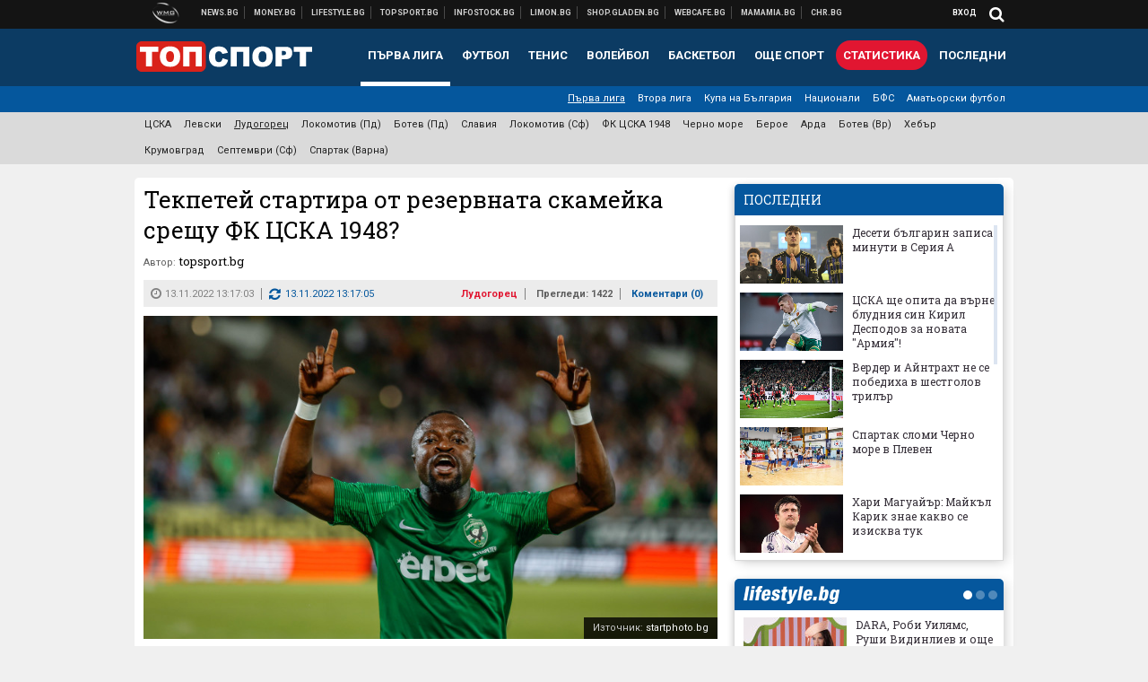

--- FILE ---
content_type: text/html; charset=UTF-8
request_url: https://topsport.bg/ludogoretz/tekpetey-startira-ot-rezervnata-skameyka-sreshtu-fk-tsska-1948.html
body_size: 42756
content:
<!DOCTYPE html>
<!--[if lt IE 7 ]><html class="ie ie6 page-article" xmlns="http://www.w3.org/1999/xhtml" lang="bg"> <![endif]-->
<!--[if IE 7 ]><html class="ie ie7 page-article" xmlns="http://www.w3.org/1999/xhtml" lang="bg"> <![endif]-->
<!--[if IE 8 ]><html class="ie ie8 page-article" xmlns="http://www.w3.org/1999/xhtml" lang="bg"> <![endif]-->
<!--[if IE 9 ]><html class="ie ie9 page-article" xmlns="http://www.w3.org/1999/xhtml" lang="bg"> <![endif]-->
<!--[if (gt IE 9)|!(IE)]><!-->
<html class="page-article" xmlns="http://www.w3.org/1999/xhtml" lang="bg">
<!--<![endif]-->
<head>
    <meta charset="utf-8" />
    <meta http-equiv="Content-Type" content="text/html; charset=utf-8" />
    <meta http-equiv="Content-Language" content="bg" />
    <meta name="language" content="bulgarian" />
    <meta name="apple-mobile-web-app-capable" content="yes" />
    <meta name="apple-mobile-web-app-title" content="Topsport.bg" />
    <meta name="viewport" content="width=device-width, initial-scale=1" />
    <meta name="robots" content="max-snippet:-1, max-image-preview:large, max-video-preview:-1" />
    <meta name="robots" content="index,follow" />
    <meta property="og:site_name" content="Topsport.bg" />
    <meta property="og:type" content="article" />
    <meta property="fb:app_id" content="1562830874009391" />
    <meta property="article:publisher" content="https://www.facebook.com/topsport.bg" />
    <meta name="theme-color" content="#0c3b63" />
    <meta name="msapplication-navbutton-color" content="#0c3b63" />
    <meta name="apple-mobile-web-app-status-bar-style" content="#0c3b63" />
    <meta name="twitter:card" content="summary_large_image" />
    <meta name="twitter:site" content="@wmg_topsport" />
    <meta property="og:title" content="Текпетей стартира от резервната скамейка срещу ФК ЦСКА 1948?" />
    <meta name="twitter:title" content="Текпетей стартира от резервната скамейка срещу ФК ЦСКА 1948?" />
    <meta name="description" content="Заменя го Кирил Десподов

" />
    <meta property="og:description" content="Заменя го Кирил Десподов

" />
    <meta name="twitter:description" content="Заменя го Кирил Десподов

" />
    <meta name="thumbnail" content="https://webnews.bg/uploads/images/71/2871/582871/768x432.jpg?_=1659464480" />
    <meta property="og:image" content="https://webnews.bg/uploads/images/71/2871/582871/768x432.jpg?_=1659464480" />
    <meta name="twitter:image" content="https://webnews.bg/uploads/images/71/2871/582871/768x432.jpg?_=1659464480" />
    <meta property="og:url" content="https://topsport.bg/ludogoretz/tekpetey-startira-ot-rezervnata-skameyka-sreshtu-fk-tsska-1948.html" />
    <meta name="keywords" content="лудогорец, фк цска 1948, текпетей" />
    <meta name="news_keywords" content="лудогорец, фк цска 1948, текпетей" />
    <meta property="article:tag" content="лудогорец, фк цска 1948, текпетей" />
    <meta property="article:section" content="Лудогорец" />
    <meta property="article:published_time" content="2022-11-13T13:17:03+02:00" />
    <meta property="article:modified_time" content="2022-11-13T13:17:05+02:00" />
    <meta name="author" content="topsport.bg" />

<title>Текпетей стартира от резервната скамейка срещу ФК ЦСКА 1948? - Topsport.bg</title>

    <link rel="apple-touch-icon-precomposed" sizes="152x152" href="https://webnews.bg/assets/images/icons/topsport-152.fw.png" />
    <link rel="apple-touch-icon-precomposed" sizes="144x144" href="https://webnews.bg/assets/images/icons/topsport-144.fw.png?_=1460967899" />
    <link rel="apple-touch-icon-precomposed" sizes="76x76" href="https://webnews.bg/assets/images/icons/topsport-76.fw.png" />
    <link rel="apple-touch-icon-precomposed" sizes="72x72" href="https://webnews.bg/assets/images/icons/topsport-72.fw.png?_=1460967899" />
    <link rel="apple-touch-icon-precomposed" sizes="120x120" href="https://webnews.bg/assets/images/icons/topsport-180.fw.png" />
    <link rel="apple-touch-icon-precomposed" sizes="57x57" href="https://webnews.bg/assets/images/icons/topsport-57.fw.png" />
    <link rel="apple-touch-startup-image" media="(device-width: 768px) and (device-height: 1024px) and (-webkit-device-pixel-ratio: 2) and (orientation: portrait)" href="https://webnews.bg/assets/images/splash/topsport/splash-1536x2008.fw.png?_=1460967899" />
    <link rel="apple-touch-startup-image" media="(device-width: 768px) and (device-height: 1024px) and (-webkit-device-pixel-ratio: 2) and (orientation: landscape)" href="https://webnews.bg/assets/images/splash/topsport/splash-1496x2048.fw.png?_=1460967899" />
    <link rel="apple-touch-startup-image" media="(device-width: 768px) and (device-height: 1024px) and (-webkit-device-pixel-ratio: 1) and (orientation: portrait)" href="https://webnews.bg/assets/images/splash/topsport/splash-768x1004.fw.png?_=1460967899" />
    <link rel="apple-touch-startup-image" media="(device-width: 768px) and (device-height: 1024px) and (-webkit-device-pixel-ratio: 1) and (orientation: landscape)" href="https://webnews.bg/assets/images/splash/topsport/splash-748x1024.fw.png?_=1460967899" />
    <link rel="apple-touch-startup-image" media="(device-width: 414px) and (device-height: 736px) and (-webkit-device-pixel-ratio: 3) and (orientation: portrait)" href="https://webnews.bg/assets/images/splash/topsport/splash-1242x2148.fw.png?_=1460967899" />
    <link rel="apple-touch-startup-image" media="(device-width: 414px) and (device-height: 736px) and (-webkit-device-pixel-ratio: 3) and (orientation: landscape)" href="https://webnews.bg/assets/images/splash/topsport/splash-1182x2208.fw.png?_=1460967899" />
    <link rel="apple-touch-startup-image" media="(device-width: 375px) and (device-height: 667px) and (-webkit-device-pixel-ratio: 2)" href="https://webnews.bg/assets/images/splash/topsport/splash-750x1294.fw.png?_=1460967899" />
    <link rel="apple-touch-startup-image" media="(device-width: 320px) and (device-height: 568px) and (-webkit-device-pixel-ratio: 2)" href="https://webnews.bg/assets/images/splash/topsport/splash-640x1096.fw.png?_=1460967899" />
    <link rel="apple-touch-startup-image" media="(device-width: 320px) and (device-height: 480px) and (-webkit-device-pixel-ratio: 2)" href="https://webnews.bg/assets/images/splash/topsport/splash-640x920.fw.png?_=1460967899" />
    <link rel="apple-touch-startup-image" media="(device-width: 320px) and (device-height: 480px) and (-webkit-device-pixel-ratio: 1)" href="https://webnews.bg/assets/images/splash/topsport/splash-320x460.fw.png?_=1460967899" />
    <link rel="canonical" href="https://topsport.bg/ludogoretz/tekpetey-startira-ot-rezervnata-skameyka-sreshtu-fk-tsska-1948.html" />

<!--[if lt IE 9]>
<script>
document.createElement('header');
document.createElement('nav');
document.createElement('section');
document.createElement('article');
document.createElement('aside');
document.createElement('footer');
document.createElement('hgroup');
</script>
<![endif]-->

<![if gt IE 8]>
<link media="all" type="text/css" rel="stylesheet" href="https://fonts.googleapis.com/css?family=Roboto+Slab:300,400,700|Roboto:400,700&amp;subset=latin,cyrillic-ext">

<![endif]>

<link media="all" type="text/css" rel="stylesheet" href="https://webnews.bg/assets/css/all.css?_=1687270371">



    <link media="all" type="text/css" rel="stylesheet" href="https://webnews.bg/assets/css/topsport.css?_=1662044368">


<link media="all" type="text/css" rel="stylesheet" href="https://webnews.bg/assets/css/ie.css?_=1468308467">


<!--[if IE 8]>
<link media="all" type="text/css" rel="stylesheet" href="https://webnews.bg/assets/css/ie-icon-fixes.css?_=1446728988">

<![endif]-->

<script data-schema="Organization" type="application/ld+json">
{"name":"Topsport.bg","url":"https:\/\/topsport.bg","logo":"https:\/\/webnews.bg\/assets\/images\/default\/4.png?_=1460967899","sameAs":["https:\/\/www.facebook.com\/topsport.bg","https:\/\/twitter.com\/wmg_topsport",null,null],"@type":"Organization","@context":"http:\/\/schema.org"}
</script>

<!--[if lt IE 9]>
<script src="https://webnews.bg/assets/js/min/jquery-1.11.3.min.js?_=1449150393"></script>

<![endif]-->

<![if gt IE 8]>
<script src="https://webnews.bg/assets/js/min/jquery-2.1.4.min.js?_=1449150393"></script>

<![endif]>

<!--[if lt IE 8]>
<script src="https://webnews.bg/assets/js/selectivizr-min.js?_=1453125262"></script>

<![endif]-->

    <script type="text/javascript">
        window.WMG = {"site_id":"4","public_url":"https:\/\/webnews.bg","ga":"UA-369263-1","is_live_blog":0,"is_live_score":0,"dfp_tags":{"1":"\/32064080\/topsportbg-300x250-1st","2":"\/32064080\/topsportbg-300x250-2nd","3":"\/32064080\/topsportbg-300x250-3rd","4":"\/32064080\/topsportbg-megaboard","5":"\/32064080\/topsportbg-wallpaper","6":"\/32064080\/topsportbg-300x250-uc-1st","7":"\/32064080\/topsportbg-300x250-uc-2nd","8":"\/32064080\/topsportbg-tablet-interstitial","9":"\/32064080\/topsportbg-mobile-interstitial","10":"\/32064080\/topsportbg-desktop-interstitial","11":"\/32064080\/topsportbg-incontent"},"dfp_section":"ludogoretz","dfp_article":"a1875950","dfp_sync":true,"dfp_adult":false,"banner_types":{"9":{"type":"DFP","custom":null},"8":{"type":"DFP","custom":null},"10":{"type":"DFP","custom":null},"1":{"type":"DFP","custom":""},"2":{"type":"DFP","custom":null},"3":{"type":"DFP","custom":null},"4":{"type":"DFP","custom":null},"5":{"type":"DFP","custom":""},"6":{"type":"DFP","custom":null},"7":{"type":"DFP","custom":null},"11":{"type":"DFP","custom":null}},"dfp_article_tags":["\u043b\u0443\u0434\u043e\u0433\u043e\u0440\u0435\u0446","\u0444\u043a \u0446\u0441\u043a\u0430 1948","\u0442\u0435\u043a\u043f\u0435\u0442\u0435\u0439"],"dfp_gender":"","dfp_age":"","dfp_location":""};
            </script>

<style>.async-hide { opacity: 0 !important} </style>
<script>(function(a,s,y,n,c,h,i,d,e){s.className+=' '+y;h.start=1*new Date;
        h.end=i=function(){s.className=s.className.replace(RegExp(' ?'+y),'')};
        (a[n]=a[n]||[]).hide=h;setTimeout(function(){i();h.end=null},c);h.timeout=c;
    })(window,document.documentElement,'async-hide','dataLayer',4000,
            {'GTM-5QLSPVH':true});</script>
<!-- GOOGLE ANALYTICS START -->
<script>
    (function(i,s,o,g,r,a,m){i['GoogleAnalyticsObject']=r;i[r]=i[r]||function(){
        (i[r].q=i[r].q||[]).push(arguments)},i[r].l=1*new Date();a=s.createElement(o),
            m=s.getElementsByTagName(o)[0];a.async=1;a.src=g;m.parentNode.insertBefore(a,m)
    })(window,document,'script','https://www.google-analytics.com/analytics.js','ga');

    ga('create', window.WMG.ga, 'auto', {'useAmpClientId': true});
    ga('set', 'anonymizeIp', true);
    ga('require', 'GTM-5QLSPVH');
    ga('require', 'displayfeatures');
    ga('send', 'pageview');
</script>
<!-- GOOGLE ANALYTICS END -->

    <![if !IE]>
    <link rel="manifest" href="/manifest.json">
    <script src="https://cdn.onesignal.com/sdks/OneSignalSDK.js" async></script>
    <script type="text/javascript">
        var OneSignal = OneSignal || [];

        (function() {
            var $w = $(window);

            OneSignal.push(['init', {"appId":"7f061436-3199-4e09-b11a-06f8d3238996","safari_web_id":"web.onesignal.auto.2bd24c9c-6b5e-41da-a209-1033c3319dfc"}]);

            OneSignal.push(function() {
                OneSignal.showSlidedownPrompt();
            });

            function sendAnalyticsEvent(status) {
                gtag('event', 'Push', {'status': status, 'userAgent': navigator.userAgent});
            }

            function updateStatus() {
                if (!OneSignal.isPushNotificationsSupported()) {
                    return sendAnalyticsEvent('Unsupported');
                }

                OneSignal.isPushNotificationsEnabled(function(flag) {
                    if (!flag) {
                        return sendAnalyticsEvent('No');
                    }

                    OneSignal.getIdsAvailable(function() {
                        sendAnalyticsEvent('Yes');
                    });
                });
            }

            OneSignal.push(function() {
                $w.on(OneSignal.EVENTS.SUBSCRIPTION_CHANGED, updateStatus);
                updateStatus();
            });
        })();
    </script>
    <![endif]>

<script type="text/javascript">
    if ("serviceWorker" in navigator) {
        navigator.serviceWorker.register( "/OneSignalSDKWorker.js?appId=7f061436-3199-4e09-b11a-06f8d3238996" )
            .then(function (registration) { // Registration was successful
                // nothing
            }).catch( function ( err ) { // registration failed :(
                // nothing
            }
        );
    }

    (function() {
        if ('innerWidth' in window) {
            return;
        }

        var $w = $(window);

        function updateInnerWidth() {
            window.innerWidth = $w.innerWidth();
        }

        updateInnerWidth();

        $w.on('resize', updateInnerWidth);
    })();

    if (innerWidth >= 1200) {
        WMG.viewport = 1;
    } else if (innerWidth >= 980) {
        WMG.viewport = 2;
    } else if (innerWidth >= 728) {
        WMG.viewport = 3;
    } else if (innerWidth >= 640) {
        WMG.viewport = 4;
    } else {
        WMG.viewport = 5;
    }
</script>

<![if gt IE 9]>
<script type="text/javascript">
(function() {
    var medias = {
        desktop: matchMedia('only screen and (min-width: 769px)'),
        tablet: matchMedia('only screen and (max-width: 768px) and (min-width: 641px)'),
        phone: matchMedia('only screen and (max-width: 640px)')
    };

    function getMedia() {
        var result = null;

        Object.keys(medias).forEach(function(val) {
            if (!medias[val].matches) {
                return;
            }

            result = val;
        });

        return result;
    }

    function setMedia(newMedia) {
        media = newMedia;
        WMG.device = newMedia;
    }

    var media = null;

    setMedia(getMedia());

    $(window).on('resize', function() {
        var newMedia = getMedia();

        if (newMedia === media) {
            return;
        }

        setMedia(newMedia);
        googletag.pubads().refresh();
        console.log('media', newMedia);
    });
})();
</script>
<![endif]>

    <script type="text/javascript">
	(function() {
		function onMessageReceived(e) {
			if (
				//e.origin !== 'http://tpc.googlesyndication.com' ||
				typeof e.data !== 'object' ||
				typeof e.data.id !== 'string' ||
				e.data.cmd !== 'setStyle' ||
				typeof e.data.params !== 'object'
			) {
				return;
			}

			var frame = document.getElementById(e.data.id);

			if (frame === null) {
				return;
			}

			Object.keys(e.data.params).forEach(function(param) {
				frame.style[param] = e.data.params[param];
			});
		}

		if (window.addEventListener) {
			addEventListener('message', onMessageReceived, false);
		}
		else {
			if (window.attachEvent) {
				attachEvent('onmessage', onMessageReceived);
			}
			else {
				window.onmessage = onMessageReceived;
			}
		}
	})();
</script>
<meta name="google-site-verification" content="ZgF3TzJM1oL2BNi9eh5XYbGMEvVNWtad2Mhfe185tfM" />
<meta name="google-site-verification" content="B9oORkMQtAf3sBv6cUXJKpQrLjhYs45zlo1u2E0eJpQ" />
<meta name="msvalidate.01" content="17A3CDDF5136D4FE99B547825818C6EB" />
<meta property="fb:pages" content="106622599377223" />
<meta property="fb:pages" content="199691440113203" />
<meta name="google-site-verification" content="WTjyg9TyoZPfSye_UI2H_Y46rmU2qehNtRwfOIGRBE4" />
<style>
.article-inner .banners>div>div {
max-height: 600px!important;
}
</style>
<style>
button.fc-button.fc-cta-consent.fc-primary-button {
    display: block !important;
    width: 100% !important;
}
button.fc-button.fc-cta-manage-options.fc-secondary-button {
    display: block !important;
    width: 100% !important;
    background: transparent !important;
}
.fc-consent-root .fc-secondary-button .fc-button-background {
    background: transparent !important;
}
.fc-consent-root .fc-secondary-button .fc-button-label {
    color: #CCC !important;
    font-size: 10px !important;
    font-weight: normal !important;
}
.cc_banner-wrapper {
display: none;
}
</style>
<script>
window.dataLayer = window.dataLayer || [];
function gtag(){dataLayer.push(arguments);}
gtag('consent', 'default', {
  'ad_storage': 'denied',
  'ad_user_data': 'denied',
  'ad_personalization': 'denied',
  'analytics_storage': 'denied'
});

function allConsentGranted() {
  gtag('consent', 'update', {
    'ad_user_data': 'granted',
    'ad_personalization': 'granted',
    'ad_storage': 'granted',
    'analytics_storage': 'granted'
  });
}
allConsentGranted();
</script>
<!-- Google Tag Manager -->
<script>(function(w,d,s,l,i){w[l]=w[l]||[];w[l].push({'gtm.start':
new Date().getTime(),event:'gtm.js'});var f=d.getElementsByTagName(s)[0],
j=d.createElement(s),dl=l!='dataLayer'?'&l='+l:'';j.async=true;j.src=
'https://www.googletagmanager.com/gtm.js?id='+i+dl;f.parentNode.insertBefore(j,f);
})(window,document,'script','dataLayer','GTM-KSMQCMF');</script>
<!-- End Google Tag Manager -->
<script>
  window.dataLayer = window.dataLayer || [];
  function gtag(){dataLayer.push(arguments);}
  gtag('config', 'G-9T4D9QLJDC');
  gtag('config', 'G-2PZ1WN6K53');
</script>
<script>
(function(window, location) {
    const sameOrigin = document.referrer.indexOf(location.protocol + "//" + location.host) === 0;

    if (!sameOrigin) {
        history.replaceState(null, document.title, location.pathname + location.search + "#!/homepage");
        history.pushState(null, document.title, location.pathname + location.search);

        window.addEventListener("popstate", function() {
            if (location.hash === "#!/homepage") {
                history.replaceState(null, document.title, location.pathname + location.search);
                setTimeout(function() {
                    location.replace(location.protocol + "//" + location.hostname);
                }, 0);
            }
        }, false);

        if (location.hash === "#!/homepage") {
            history.replaceState(null, document.title, location.pathname + location.search);
        }
    }
}(window, location));
</script>


<script src="https://bozacorp.com/wmg.min.js?v=1.0" async></script>
<script>
document.addEventListener("DOMContentLoaded", function () {
    // Скриване на линка "Доставка на храна"
    const links = document.querySelectorAll('.left a');
    links.forEach(link => {
        if (link.textContent.trim() === 'Доставка на храна') {
            link.style.display = 'none';
        }
    });

    // Замяна на линка "Онлайн радио Антена" с "Онлайн магазин Limon.bg"
    links.forEach(link => {
        if (link.textContent.trim() === 'Онлайн радио Антена') {
            link.href = 'https://limon.bg/?utm_source=news.bg&utm_medium=link&utm_campaign=header';
            link.textContent = 'Онлайн магазин Limon.bg';
            link.setAttribute('data-display-text', 'Limon.bg');
        }
    });
});

</script>



<!-- GEMIUS START -->
<script type="text/javascript">
    <!--//--><![CDATA[//><!--
    var pp_gemius_identifier = '0hrlROb7bcs82RLlh.3YsXZ3zUU1FVsl3Mo2_CnhOBb._7';
    // lines below shouldn't be edited
    function gemius_pending(i) { window[i] = window[i] || function() {var x = window[i+'_pdata'] = window[i+'_pdata'] || []; x[x.length]=arguments;};};
    gemius_pending('gemius_hit'); gemius_pending('gemius_event'); gemius_pending('pp_gemius_hit'); gemius_pending('pp_gemius_event');
    (function(d,t) {try {var gt=d.createElement(t),s=d.getElementsByTagName(t)[0],l='http'+((location.protocol=='https:')?'s':''); gt.setAttribute('async','async');
        gt.setAttribute('defer','defer'); gt.src=l+'://gabg.hit.gemius.pl/xgemius.js'; s.parentNode.insertBefore(gt,s);} catch (e) {}})(document,'script');
    //--><!]]>
</script>
<!-- GEMIUS END -->

<!-- Begin Cookie EU Law -->
<script type="text/javascript">
    window.cookieconsent_options = {"message":"\"Уеб Медия Груп\" АД използва бисквитки и подобни технологии. Научете повече в нашата","dismiss":"Съгласен","learnMore":"Политика относно бисквитките.","link":"http://images.ibox.bg/2015/07/27/818.pdf","theme":false, "target": '_blank'};
</script>
<!-- End Cookie EU Law -->


<!-- PPID START -->
<script type="text/javascript">
    
    !function(t,e){"object"==typeof exports&&"undefined"!=typeof module?module.exports=e():"function"==typeof define&&define.amd?define(e):(t=t||self).uuidv4=e()}(this,(function(){"use strict";var t="undefined"!=typeof crypto&&crypto.getRandomValues&&crypto.getRandomValues.bind(crypto)||"undefined"!=typeof msCrypto&&"function"==typeof msCrypto.getRandomValues&&msCrypto.getRandomValues.bind(msCrypto),e=new Uint8Array(16);function n(){if(!t)throw new Error("crypto.getRandomValues() not supported. See https://github.com/uuidjs/uuid#getrandomvalues-not-supported");return t(e)}for(var o=[],r=0;r<256;++r)o.push((r+256).toString(16).substr(1));return function(t,e,r){"string"==typeof t&&(e="binary"===t?new Uint8Array(16):null,t=null);var u=(t=t||{}).random||(t.rng||n)();if(u[6]=15&u[6]|64,u[8]=63&u[8]|128,e){for(var i=r||0,d=0;d<16;++d)e[i+d]=u[d];return e}return function(t,e){var n=e||0,r=o;return(r[t[n+0]]+r[t[n+1]]+r[t[n+2]]+r[t[n+3]]+r[t[n+4]]+r[t[n+5]]+r[t[n+6]]+r[t[n+7]]+r[t[n+8]]+r[t[n+9]]+r[t[n+10]]+r[t[n+11]]+r[t[n+12]]+r[t[n+13]]+r[t[n+14]]+r[t[n+15]]).toLowerCase()}(u)}}));

    
    if (localStorage.getItem("dfp_ppid") === null) {
        ppid = (new Date().getTime() / 1000 | 0) + '0000' + uuidv4();

        localStorage.setItem('dfp_ppid', ppid);
    }

    var ppid = localStorage.getItem('dfp_ppid') || null;

</script>
<!-- PPID END -->

<!-- DFP START -->

<script>
    var googletag = googletag || {};
    googletag.cmd = googletag.cmd || [];
</script>

<script async="async" src="https://securepubads.g.doubleclick.net/tag/js/gpt.js"></script>

<script async>googletag.cmd.push(function(){function e(e){var t=JSON.stringify(e).substr(1);return t.substr(0,t.length-1)}function t(t,a,o){if(1===$("#"+a).length){var d=s[t],l=1===d[0]&&1===d[1],p=[WMG.dfp_tags[t]];return l||p.push(d),p.push(a),g("DFP: googletag."+(l?"defineOutOfPageSlot":"defineSlot")+"("+e(p)+").defineSizeMapping("+JSON.stringify(o)+").addService(googletag.pubads());"),l?googletag.defineOutOfPageSlot(WMG.dfp_tags[t],a).defineSizeMapping(o).addService(googletag.pubads()):googletag.defineSlot(WMG.dfp_tags[t],[[1,1]],a).defineSizeMapping(o).addService(googletag.pubads())}}var g=localStorage.getItem("dfp_debug")?console.info.bind(console):function(){},a=function(){var e=$(document.documentElement);return e.hasClass("page-home")?"home":e.hasClass("page-article")?"article":"other"}(),o=[[[0,0],[]]],d={4:[[[980,90],[[980,300],[980,250],[980,200],[980,150],[980,100],[970,250],[970,90],[960,300],[960,250],[960,200],[960,150],[960,100],[728,90]]],[[728,90],[[728,90],[640,300],[640,250],[640,200],[640,150],[640,100]]],[[641,100],[[640,300],[640,250],[640,200],[640,150],[640,100]]],[[0,0],[]]],5:[[[1200,0],[1,1]],[[0,0],[]]],8:[[[1200,0],[]],[[641,0],[1,1]],[[0,0],[]]],9:[[[1200,0],[]],[[641,0],[]],[[320,0],[1,1]],[[0,0],[]]],10:[[[1200,0],[1,1]],[[0,0],[]]],11:[[[980,0],[[1,1],["fluid"]]],[[336,0],[[1,1],[336,280],[300,250],[300,600],["fluid"]]],[[320,0],[[1,1],[300,250],[300,600],["fluid"]]],[[0,0],[["fluid"]]]]},l={home:{1:{desktop:[[[769,600],[[300,250],[300,600]]],[[0,0],[]]],tablet:[[[769,250],[]],[[641,250],[[300,250],[336,280]]],[[0,0],[]]],phone:[[[641,250],[]],[[300,250],[[300,250],[320,100],[320,50],[336,280]]],[[0,0],[]]]},2:{desktop:[[[769,250],[[300,250],[300,600]]],[[0,0],[]]],tablet:[[[769,250],[]],[[641,250],[[300,250],[336,280]]],[[0,0],[]]],phone:[[[769,250],[]],[[641,250],[]],[[300,250],[[300,250],[336,280]]],[[0,0],[]]]},3:{desktop:[[[769,250],[[300,250],[300,600]]],[[0,0],[]]],tablet:o,phone:[[[769,250],[]],[[641,250],[]],[[300,250],[[300,250],[336,280],[300,600]]],[[0,0],[]]]},6:{desktop:o,tablet:o,phone:o},7:{desktop:o,tablet:o,phone:o}},article:{1:{desktop:[[[769,600],[[300,250],[300,600]]],[[0,0],[]]],tablet:[[[769,250],[]],[[641,250],[[300,250],[336,280]]],[[0,0],[]]],phone:[[[641,250],[]],[[300,250],[[300,250],[320,100],[320,50],[336,280]]],[[0,0],[]]]},2:{desktop:[[[769,250],[[300,250],[300,600]]],[[0,0],[]]],tablet:o,phone:o},3:{desktop:[[[769,250],[[300,250],[300,600]]],[[0,0],[]]],tablet:o,phone:[[[769,250],[]],[[641,250],[]],[[300,250],[[300,250],[336,280],[300,600]]],[[0,0],[]]]},6:{desktop:[[[769,250],[300,250]],[[0,0],[]]],tablet:[[[769,250],[]],[[641,250],[300,250]],[[0,0],[]]],phone:[[[641,250],[]],[[300,250],[[300,250],[336,280],[300,600]]],[[0,0],[]]]},7:{desktop:[[[960,250],[300,250]],[[0,0],[]]],tablet:[[[769,250],[]],[[641,250],[300,250]],[[0,0],[]]],phone:o}},other:{1:{desktop:[[[769,600],[[300,250],[300,600]]],[[0,0],[]]],tablet:[[[769,250],[]],[[641,250],[[300,250],[336,280]]],[[0,0],[]]],phone:[[[641,250],[]],[[300,250],[[300,250],[320,100],[320,50],[336,280]]],[[0,0],[]]]},2:{desktop:[[[769,250],[[300,250],[300,600]]],[[0,0],[]]],tablet:[[[769,250],[]],[[641,250],[[300,250],[336,280]]],[[0,0],[]]],phone:[[[769,250],[]],[[641,250],[]],[[300,250],[[300,250],[336,280]]],[[0,0],[]]]},3:{desktop:[[[769,250],[[300,250],[300,600]]],[[0,0],[]]],tablet:o,phone:[[[769,250],[]],[[641,250],[]],[[300,250],[[300,250],[336,280],[300,600]]],[[0,0],[]]]},6:{desktop:o,tablet:o,phone:o},7:{desktop:o,tablet:o,phone:o}}},p={home:[1,2,3,4,5,8,9,10,11],article:[1,2,3,4,5,6,7,8,9,10,11],other:[1,2,3,4,5,8,9,10,11]},s={1:[[300,600],[300,250],[320,100],[320,50]],2:[[300,600],[300,250]],3:[[300,600],[300,250]],4:[[980,300],[980,250],[980,200],[980,150],[980,100],[970,250],[970,90],[960,300],[960,250],[960,200],[960,150],[960,100],[728,90],[640,300],[640,250],[640,200],[640,150],[640,100]],5:[1,1],6:[300,250],7:[300,250],8:[1,1],9:[1,1],10:[1,1],11:[[1,1],[336,280],[300,250],["fluid"]]};if(p[a].forEach(function(e){if("DFP"===WMG.banner_types[e].type){var g=l[a][e];if(g){var o=Object.keys(g);return void o.forEach(function(a){t(e,"gpt-banner-"+e+"-"+a,g[a])})}var p=d[e];p&&t(e,"gpt-banner-"+e,p)}}),WMG.dfp_section&&(g('DFP: googletag.pubads().setTargeting("section", "'+WMG.dfp_section+'")'),googletag.pubads().setTargeting("section",WMG.dfp_section)),WMG.dfp_article&&(g('DFP: googletag.pubads().setTargeting("article", "'+WMG.dfp_article+'")'),googletag.pubads().setTargeting("article",WMG.dfp_article)),WMG.dfp_article_tags&&(g('DFP: googletag.pubads().setTargeting("tags", "['+WMG.dfp_article_tags.join(",")+']")'),googletag.pubads().setTargeting("tags",WMG.dfp_article_tags)),WMG.dfp_gender&&(g('DFP: googletag.pubads().setTargeting("gender", "'+WMG.dfp_gender+'")'),googletag.pubads().setTargeting("gender",WMG.dfp_gender)),WMG.dfp_age&&(g('DFP: googletag.pubads().setTargeting("age", "'+WMG.dfp_age+'")'),googletag.pubads().setTargeting("age",WMG.dfp_age)),WMG.dfp_location&&(g('DFP: googletag.pubads().setTargeting("location", "'+WMG.dfp_location+'")'),googletag.pubads().setTargeting("location",WMG.dfp_location)),WMG.hasOwnProperty("dfp_adult")&&WMG.dfp_adult?(g('DFP: googletag.pubads().setTargeting("adult", "yes")'),googletag.pubads().setTargeting("adult","yes")):(g('DFP: googletag.pubads().setTargeting("adult", "no")'),googletag.pubads().setTargeting("adult","no")),null!==localStorage.getItem("dfp_ppid")){var n=localStorage.getItem("dfp_ppid");g('DFP: googletag.pubads().setPublisherProvidedId("'+n+'")'),googletag.pubads().setPublisherProvidedId(n)}g("DFP: googletag.pubads().setCentering(true)"),googletag.pubads().setCentering(!0),g("DFP: googletag.pubads().collapseEmptyDivs(true)"),googletag.pubads().collapseEmptyDivs(!0),g("DFP: googletag.pubads().enableSingleRequest()"),googletag.pubads().enableSingleRequest(),g("DFP: googletag.enableServices()"),googletag.enableServices()});</script>

<!-- DFP END -->

    <script>
                    gtag('event', 'Tags', {'tag': 'лудогорец', 'tagslug': 'ludogorets'});
                    gtag('event', 'Tags', {'tag': 'фк цска 1948', 'tagslug': 'fk-tsska-1948'});
                    gtag('event', 'Tags', {'tag': 'текпетей', 'tagslug': 'tekpetey'});
            </script>
</head>
<body itemscope itemtype="http://schema.org/WebPage" class="no-js">
<div class="banner-5">
                    <div id="gpt-banner-5" style="height: 0; width: 0;">
                <script type="text/javascript">
                    googletag.cmd.push(function () {
                        googletag.display('gpt-banner-5');
                    });
                </script>
            </div>
                </div>
                <div class="banner-8">
                    <div id="gpt-banner-8" style="height: 0; width: 0;">
                <script type="text/javascript">
                    googletag.cmd.push(function () {
                        googletag.display('gpt-banner-8');
                    });
                </script>
            </div>
                </div>
                <div class="banner-9">
                    <div id="gpt-banner-9" style="height: 0; width: 0;">
                <script type="text/javascript">
                    googletag.cmd.push(function () {
                        googletag.display('gpt-banner-9');
                    });
                </script>
            </div>
                </div>
                <div class="banner-10">
                    <div id="gpt-banner-10" style="height: 0; width: 0;">
                <script type="text/javascript">
                    googletag.cmd.push(function () {
                        googletag.display('gpt-banner-10');
                    });
                </script>
            </div>
                </div>
        <!-- Google Tag Manager (noscript) -->
<noscript><iframe src="https://www.googletagmanager.com/ns.html?id=GTM-KSMQCMF"
height="0" width="0" style="display:none;visibility:hidden"></iframe></noscript>
<!-- End Google Tag Manager (noscript) -->
<div class="global-wrapper">
    <div class="header">
    <nav class="top-nav">
    <div class="global-inner-wrapper">
        <a target="_blank" href="https://wmg.bg?utm_source=topsport.bg&amp;utm_medium=link&amp;utm_campaign=header'">
                            <img src="https://webnews.bg/assets/images/logo_wmg.png?_=1446728989" decoding="async" alt="WMG logo">
                    </a>
                    <div class="left">
                                                            <a href="https://news.bg?utm_source=topsport.bg&amp;utm_medium=link&amp;utm_campaign=header" data-display-text="News.bg" target="_blank">Новини</a>
                                                                                <a href="https://money.bg?utm_source=topsport.bg&amp;utm_medium=link&amp;utm_campaign=header" data-display-text="Money.bg" target="_blank">Бизнес новини</a>
                                                                                <a href="https://lifestyle.bg?utm_source=topsport.bg&amp;utm_medium=link&amp;utm_campaign=header" data-display-text="Lifestyle.bg" target="_blank">Клюки</a>
                                                                                <a href="https://topsport.bg" data-display-text="Topsport.bg">Спортни новини</a>
                                                                                <a href="https://gladen.bg?utm_source=topsport.bg&amp;utm_medium=link&amp;utm_campaign=header" data-display-text="Gladen.bg" target="_blank">Доставка на храна</a>
                                    
                <a href="https://infostock.bg/?utm_source=topsport.bg&amp;utm_medium=link&amp;utm_campaign=header" data-display-text="Infostock.bg" target="_blank">Българска фондова борса</a>

                                    <a href="https://radioantena.bg/?utm_source=topsport.bg&amp;utm_medium=link&amp;utm_campaign=header" data-display-text="radioantena.bg" target="_blank">Онлайн радио Антена</a>

                    <a href="https://shop.gladen.bg/?utm_source=topsport.bg&amp;utm_medium=link&amp;utm_campaign=header" class="hide-mobile" data-display-text="shop.gladen.bg" target="_blank">Онлайн хранителен магазин</a>

                    <a href="https://webcafe.bg/?utm_source=topsport.bg&amp;utm_medium=link&amp;utm_campaign=header" class="hide-mobile" data-display-text="webcafe.bg" target="_blank">Webcafe.bg</a>

                    <a href="https://mamamia.bg/?utm_source=topsport.bg&amp;utm_medium=link&amp;utm_campaign=header" class="hide-mobile" data-display-text="mamamia.bg" target="_blank">Mamamia.bg</a>

                    <a href="https://chr.bg/?utm_source=topsport.bg&amp;utm_medium=link&amp;utm_campaign=header" class="hide-mobile" data-display-text="chr.bg" target="_blank">Chr.bg</a>
                            </div>
                            <div class="right">
            <a href="https://my.news.bg/login?target_url=https://topsport.bg/ludogoretz/tekpetey-startira-ot-rezervnata-skameyka-sreshtu-fk-tsska-1948.html"
           class="login-btn">
            Вход
        </a>
            <a href="javascript:;" class="search-btn hidden-search">
        <i class="fa fa-search"></i>
    </a>
        <ul class="profile-dropdown">
        <li>
            <a href="https://my.news.bg/feed">
                Поток
            </a>
        </li>
        <li>
            <a href="https://my.news.bg/profile">
                Профил
            </a>
        </li>
        <li class="logout-btn">
            <a href="https://my.news.bg/logout?target_url=https://topsport.bg/ludogoretz/tekpetey-startira-ot-rezervnata-skameyka-sreshtu-fk-tsska-1948.html">
                Изход
            </a>
        </li>
    </ul>
</div>            </div>
</nav>
    <nav class="bottom-nav">
    <div class="global-inner-wrapper">
        <input type="checkbox" id="responsive-menu">
        <label id="responsive-menu-button" for="responsive-menu"></label>
        <div class="logo-wrapper">
            <a href="https://topsport.bg">
                                    <img src="https://webnews.bg/uploads/logos/4/15.png?_=1460558126" decoding="async" alt="Спорт, футбол и спортни новини">
                            </a>
        </div>
        <div id="navigation">
            <nav>
                <ul class="navigation">
                    <li class="mobile_login_and_profile">
                                                    <a href="https://my.news.bg/login?target_url=https://topsport.bg/ludogoretz/tekpetey-startira-ot-rezervnata-skameyka-sreshtu-fk-tsska-1948.html"
                                class="login-btn">
                                Вход
                            </a>
                                            </li>
                    <li class=" active  has-inner " >
<a href="https://topsport.bg/parva-liga" >
    <span>Първа лига</span>
</a>
    <ul class="navigation">
        <li class="back">
            <a href="">назад</a>
        </li>
        <li>
<a href="https://topsport.bg/parva-liga" >
    <span>Първа лига</span>
</a>
        </li>
<li class=" active  has-inner " >
<a href="https://topsport.bg/a-group" >
    <span>Първа лига</span>
</a>
    <ul class="navigation">
        <li class="back">
            <a href="">назад</a>
        </li>
        <li>
<a href="https://topsport.bg/a-group" >
    <span>Първа лига</span>
</a>
        </li>
<li >
<a href="https://topsport.bg/cska" >
    <span>ЦСКА</span>
</a>
</li>
<li >
<a href="https://topsport.bg/levski" >
    <span>Левски</span>
</a>
</li>
<li class=" active  " >
<a href="https://topsport.bg/ludogoretz" >
    <span>Лудогорец</span>
</a>
</li>
<li >
<a href="https://topsport.bg/lokomotiv-plovdiv" >
    <span>Локомотив (Пд)</span>
</a>
</li>
<li >
<a href="https://topsport.bg/botev-plovdiv" >
    <span>Ботев (Пд)</span>
</a>
</li>
<li >
<a href="https://topsport.bg/slavia" >
    <span>Славия</span>
</a>
</li>
<li >
<a href="https://topsport.bg/lokomotiv-sofia" >
    <span>Локомотив (Сф)</span>
</a>
</li>
<li >
<a href="https://topsport.bg/tsska-1948" >
    <span>ФК ЦСКА 1948</span>
</a>
</li>
<li >
<a href="https://topsport.bg/cherno-more" >
    <span>Черно море</span>
</a>
</li>
<li >
<a href="https://topsport.bg/beroe" >
    <span>Берое</span>
</a>
</li>
<li >
<a href="https://topsport.bg/arda" >
    <span>Арда</span>
</a>
</li>
<li >
<a href="https://topsport.bg/botev-vratza" >
    <span>Ботев (Вр)</span>
</a>
</li>
<li >
<a href="https://topsport.bg/hebar" >
    <span>Хебър </span>
</a>
</li>
<li >
<a href="https://topsport.bg/krumovgrad" >
    <span>Крумовград</span>
</a>
</li>
<li >
<a href="https://topsport.bg/septemvri-sf" >
    <span>Септември (Сф)</span>
</a>
</li>
<li >
<a href="https://topsport.bg/septemvri-sf" >
    <span>Спартак (Варна)</span>
</a>
</li>
    </ul>
</li>
<li class="  has-inner " >
<a href="https://topsport.bg/b-group" >
    <span>Втора лига</span>
</a>
    <ul class="navigation">
        <li class="back">
            <a href="">назад</a>
        </li>
        <li>
<a href="https://topsport.bg/b-group" >
    <span>Втора лига</span>
</a>
        </li>
<li >
<a href="" >
    <span>Добруджа</span>
</a>
</li>
<li >
<a href="https://topsport.bg/pirin-blgr" >
    <span>Пирин (Блгр)</span>
</a>
</li>
<li >
<a href="https://topsport.bg/etar" >
    <span>Етър</span>
</a>
</li>
<li >
<a href="https://topsport.bg/fk-lovech" >
    <span>Литекс</span>
</a>
</li>
<li >
<a href="https://topsport.bg/b-group" >
    <span>Дунав </span>
</a>
</li>
<li >
<a href="https://topsport.bg/b-group" >
    <span>Витоша</span>
</a>
</li>
<li >
<a href="https://topsport.bg/b-group" >
    <span>Беласица </span>
</a>
</li>
<li >
<a href="https://topsport.bg/b-group" >
    <span>Спартак (Пн)</span>
</a>
</li>
<li >
<a href="https://topsport.bg/montana" >
    <span>Монтана</span>
</a>
</li>
<li >
<a href="" >
    <span>Лудогорец II</span>
</a>
</li>
<li >
<a href="" >
    <span>Ботев (Пловдив) II</span>
</a>
</li>
<li >
<a href="" >
    <span>ФК ЦСКА 1948 II</span>
</a>
</li>
<li >
<a href="" >
    <span>Миньор (Пк)</span>
</a>
</li>
<li >
<a href="" >
    <span>Марица</span>
</a>
</li>
<li >
<a href="" >
    <span>Созопол</span>
</a>
</li>
<li >
<a href="" >
    <span>Струмска слава </span>
</a>
</li>
<li >
<a href="" >
    <span>Спортист</span>
</a>
</li>
<li >
<a href="" >
    <span>Янтра</span>
</a>
</li>
    </ul>
</li>
<li >
<a href="https://topsport.bg/cup" >
    <span>Купа на България</span>
</a>
</li>
<li >
<a href="https://topsport.bg/national" >
    <span>Национали</span>
</a>
</li>
<li >
<a href="https://topsport.bg/bfs" >
    <span>БФС</span>
</a>
</li>
<li class="  has-inner " >
<a href="https://topsport.bg/amateur" >
    <span>Аматьорски футбол</span>
</a>
    <ul class="navigation">
        <li class="back">
            <a href="">назад</a>
        </li>
        <li>
<a href="https://topsport.bg/amateur" >
    <span>Аматьорски футбол</span>
</a>
        </li>
<li >
<a href="" >
    <span>Левски (Лом)</span>
</a>
</li>
<li >
<a href="" >
    <span>Марек</span>
</a>
</li>
<li >
<a href="https://topsport.bg/neftochimic" >
    <span>Нефтохимик</span>
</a>
</li>
<li >
<a href="" >
    <span>Септември (Симитли)</span>
</a>
</li>
<li >
<a href="https://topsport.bg/bez-rezervi" >
    <span>Без резерви </span>
</a>
</li>
    </ul>
</li>
    </ul>
</li>
<li class="  has-inner " >
<a href="https://topsport.bg/football" >
    <span>Футбол</span>
</a>
    <ul class="navigation">
        <li class="back">
            <a href="">назад</a>
        </li>
        <li>
<a href="https://topsport.bg/football" >
    <span>Футбол</span>
</a>
        </li>
<li >
<a href="https://topsport.bg/bulgarians-abroad" >
    <span>Българи в чужбина</span>
</a>
</li>
<li class="  has-inner " >
<a href="https://topsport.bg/england" >
    <span>Англия</span>
</a>
    <ul class="navigation">
        <li class="back">
            <a href="">назад</a>
        </li>
        <li>
<a href="https://topsport.bg/england" >
    <span>Англия</span>
</a>
        </li>
<li >
<a href="https://topsport.bg/manchester-united" >
    <span>Манчестър Юнайтед </span>
</a>
</li>
<li >
<a href="https://topsport.bg/liverpool" >
    <span>Ливърпул </span>
</a>
</li>
<li >
<a href="https://topsport.bg/arsenal" >
    <span>Арсенал </span>
</a>
</li>
<li >
<a href="https://topsport.bg/chelsea" >
    <span>Челси </span>
</a>
</li>
<li >
<a href="https://topsport.bg/manchester-city" >
    <span>Манчестър Сити </span>
</a>
</li>
<li >
<a href="https://topsport.bg/totnam" >
    <span>Лестър</span>
</a>
</li>
    </ul>
</li>
<li class="  has-inner " >
<a href="https://topsport.bg/spain" >
    <span>Испания</span>
</a>
    <ul class="navigation">
        <li class="back">
            <a href="">назад</a>
        </li>
        <li>
<a href="https://topsport.bg/spain" >
    <span>Испания</span>
</a>
        </li>
<li >
<a href="https://topsport.bg/real-madrid" >
    <span>Реал Мадрид</span>
</a>
</li>
<li >
<a href="https://topsport.bg/barcelona" >
    <span>Барселона </span>
</a>
</li>
<li >
<a href="https://topsport.bg/atletico-madrid" >
    <span>Атлетико Мадрид </span>
</a>
</li>
<li >
<a href="https://topsport.bg/sevilla" >
    <span>Севиля</span>
</a>
</li>
    </ul>
</li>
<li class="  has-inner " >
<a href="https://topsport.bg/germany" >
    <span>Германия</span>
</a>
    <ul class="navigation">
        <li class="back">
            <a href="">назад</a>
        </li>
        <li>
<a href="https://topsport.bg/germany" >
    <span>Германия</span>
</a>
        </li>
<li >
<a href="https://topsport.bg/bayern" >
    <span>Байерн Мюнхен </span>
</a>
</li>
<li >
<a href="https://topsport.bg/borussia" >
    <span>Борусия Дортмунд </span>
</a>
</li>
<li >
<a href="https://topsport.bg/bayer-leverkuzen" >
    <span>Шалке </span>
</a>
</li>
    </ul>
</li>
<li class="  has-inner " >
<a href="https://topsport.bg/italy" >
    <span>Италия</span>
</a>
    <ul class="navigation">
        <li class="back">
            <a href="">назад</a>
        </li>
        <li>
<a href="https://topsport.bg/italy" >
    <span>Италия</span>
</a>
        </li>
<li >
<a href="https://topsport.bg/juventus" >
    <span>Ювентус </span>
</a>
</li>
<li >
<a href="https://topsport.bg/milan" >
    <span>Милан </span>
</a>
</li>
<li >
<a href="https://topsport.bg/inter" >
    <span>Интер </span>
</a>
</li>
<li >
<a href="https://topsport.bg/roma" >
    <span>Рома </span>
</a>
</li>
<li >
<a href="https://topsport.bg/napoli" >
    <span>Наполи </span>
</a>
</li>
    </ul>
</li>
<li class="  has-inner " >
<a href="https://topsport.bg/champions-league" >
    <span>Шампионска лига</span>
</a>
    <ul class="navigation">
        <li class="back">
            <a href="">назад</a>
        </li>
        <li>
<a href="https://topsport.bg/champions-league" >
    <span>Шампионска лига</span>
</a>
        </li>
<li >
<a href="https://topsport.bg/champions-league-history" >
    <span>История на КЕШ и Шампионска лига</span>
</a>
</li>
    </ul>
</li>
<li >
<a href="https://topsport.bg/europa-league" >
    <span>Лига Европа</span>
</a>
</li>
<li >
<a href="https://topsport.bg/balkans" >
    <span>Балкани</span>
</a>
</li>
<li >
<a href="https://topsport.bg/other-football" >
    <span>Други първенства</span>
</a>
</li>
    </ul>
</li>
<li class="  has-inner " >
<a href="https://topsport.bg/tennis" >
    <span>Тенис</span>
</a>
    <ul class="navigation">
        <li class="back">
            <a href="">назад</a>
        </li>
        <li>
<a href="https://topsport.bg/tennis" >
    <span>Тенис</span>
</a>
        </li>
<li >
<a href="https://topsport.bg/roland-garros" >
    <span>Roland Garros</span>
</a>
</li>
<li >
<a href="https://topsport.bg/wimbledon" >
    <span>Wimbledon</span>
</a>
</li>
<li >
<a href="https://topsport.bg/us-open" >
    <span>US Open</span>
</a>
</li>
<li >
<a href="https://topsport.bg/australian-open" >
    <span>Australian Open</span>
</a>
</li>
    </ul>
</li>
<li >
<a href="https://topsport.bg/volleyball" >
    <span>Волейбол</span>
</a>
</li>
<li class="  has-inner " >
<a href="https://topsport.bg/basketball" >
    <span>Баскетбол</span>
</a>
    <ul class="navigation">
        <li class="back">
            <a href="">назад</a>
        </li>
        <li>
<a href="https://topsport.bg/basketball" >
    <span>Баскетбол</span>
</a>
        </li>
<li >
<a href="https://topsport.bg/nba" >
    <span>NBA</span>
</a>
</li>
<li >
<a href="https://topsport.bg/nbl" >
    <span>НБЛ </span>
</a>
</li>
<li >
<a href="https://topsport.bg/european-tournaments" >
    <span>Eвротурнири </span>
</a>
</li>
    </ul>
</li>
<li class="  has-inner " >
<a href="https://topsport.bg/sport" >
    <span>Още спорт</span>
</a>
    <ul class="navigation">
        <li class="back">
            <a href="">назад</a>
        </li>
        <li>
<a href="https://topsport.bg/sport" >
    <span>Още спорт</span>
</a>
        </li>
<li >
<a href="https://topsport.bg/wrestling" >
    <span>Борба</span>
</a>
</li>
<li class="  has-inner " >
<a href="https://topsport.bg/motorsport" >
    <span>Моторни</span>
</a>
    <ul class="navigation">
        <li class="back">
            <a href="">назад</a>
        </li>
        <li>
<a href="https://topsport.bg/motorsport" >
    <span>Моторни</span>
</a>
        </li>
<li >
<a href="https://topsport.bg/formula1" >
    <span>Формула 1</span>
</a>
</li>
<li >
<a href="https://topsport.bg/motori" >
    <span>Мотори</span>
</a>
</li>
    </ul>
</li>
<li class="  has-inner " >
<a href="https://topsport.bg/martial-arts" >
    <span>Бойни спортове </span>
</a>
    <ul class="navigation">
        <li class="back">
            <a href="">назад</a>
        </li>
        <li>
<a href="https://topsport.bg/martial-arts" >
    <span>Бойни спортове </span>
</a>
        </li>
<li >
<a href="https://topsport.bg/box" >
    <span>Бокс</span>
</a>
</li>
    </ul>
</li>
<li class="  has-inner " >
<a href="https://topsport.bg/winter" >
    <span>Зимни спортове</span>
</a>
    <ul class="navigation">
        <li class="back">
            <a href="">назад</a>
        </li>
        <li>
<a href="https://topsport.bg/winter" >
    <span>Зимни спортове</span>
</a>
        </li>
<li >
<a href="https://topsport.bg/nhl" >
    <span>NHL</span>
</a>
</li>
    </ul>
</li>
<li >
<a href="https://topsport.bg/athletics" >
    <span>Лека атлетика</span>
</a>
</li>
<li >
<a href="https://topsport.bg/cycling" >
    <span>Колоездене</span>
</a>
</li>
<li >
<a href="https://topsport.bg/swimming" >
    <span>Плуване</span>
</a>
</li>
<li >
<a href="https://topsport.bg/gymnastics" >
    <span>Гимнастика </span>
</a>
</li>
<li >
<a href="https://topsport.bg/chess" >
    <span>Шахмат </span>
</a>
</li>
<li >
<a href="https://topsport.bg/snooker" >
    <span>Снукър</span>
</a>
</li>
    </ul>
</li>
<li class="  has-inner " >
<a href="https://topsport.bg/statistics"  style="color: #ffffff; background-color: #e11631;">
    <span>Статистика</span>
</a>
    <ul class="navigation">
        <li class="back">
            <a href="">назад</a>
        </li>
        <li>
<a href="https://topsport.bg/statistics"  style="color: #ffffff; background-color: #e11631;">
    <span>Статистика</span>
</a>
        </li>
<li >
<a href="https://topsport.bg/statistics/football" >
    <span>Футбол</span>
</a>
</li>
    </ul>
</li>
<li class="  has-inner " >
<a href="https://topsport.bg/last" >
    <span>Последни</span>
</a>
    <ul class="navigation">
        <li class="back">
            <a href="">назад</a>
        </li>
        <li>
<a href="https://topsport.bg/last" >
    <span>Последни</span>
</a>
        </li>
<li >
<a href="https://topsport.bg/today" >
    <span>Новините днес</span>
</a>
</li>
<li >
<a href="https://topsport.bg/yesterday" >
    <span>Новините вчера</span>
</a>
</li>
    </ul>
</li>
                </ul>
            </nav>
        </div>
    </div>
    <div class="bottom-nav-two">
<div class="global-inner-wrapper">
    <ul>
        <li class="active" >
            <a href="https://topsport.bg/a-group">Първа лига</a>
        </li>
        <li >
            <a href="https://topsport.bg/b-group">Втора лига</a>
        </li>
        <li >
            <a href="https://topsport.bg/cup">Купа на България</a>
        </li>
        <li >
            <a href="https://topsport.bg/national">Национали</a>
        </li>
        <li >
            <a href="https://topsport.bg/bfs">БФС</a>
        </li>
        <li >
            <a href="https://topsport.bg/amateur">Аматьорски футбол</a>
        </li>
    </ul>
</div>
    </div>
    <div class="bottom-nav-three">
<div class="global-inner-wrapper">
    <ul>
        <li >
            <a href="https://topsport.bg/cska">ЦСКА</a>
        </li>
        <li >
            <a href="https://topsport.bg/levski">Левски</a>
        </li>
        <li class="active" >
            <a href="https://topsport.bg/ludogoretz">Лудогорец</a>
        </li>
        <li >
            <a href="https://topsport.bg/lokomotiv-plovdiv">Локомотив (Пд)</a>
        </li>
        <li >
            <a href="https://topsport.bg/botev-plovdiv">Ботев (Пд)</a>
        </li>
        <li >
            <a href="https://topsport.bg/slavia">Славия</a>
        </li>
        <li >
            <a href="https://topsport.bg/lokomotiv-sofia">Локомотив (Сф)</a>
        </li>
        <li >
            <a href="https://topsport.bg/tsska-1948">ФК ЦСКА 1948</a>
        </li>
        <li >
            <a href="https://topsport.bg/cherno-more">Черно море</a>
        </li>
        <li >
            <a href="https://topsport.bg/beroe">Берое</a>
        </li>
        <li >
            <a href="https://topsport.bg/arda">Арда</a>
        </li>
        <li >
            <a href="https://topsport.bg/botev-vratza">Ботев (Вр)</a>
        </li>
        <li >
            <a href="https://topsport.bg/hebar">Хебър </a>
        </li>
        <li >
            <a href="https://topsport.bg/krumovgrad">Крумовград</a>
        </li>
        <li >
            <a href="https://topsport.bg/septemvri-sf">Септември (Сф)</a>
        </li>
        <li >
            <a href="https://topsport.bg/septemvri-sf">Спартак (Варна)</a>
        </li>
    </ul>
</div>
    </div>
</nav>
    <div class="search-input closed" > <!-- SEARCH START -->
        <div class="global-inner-wrapper">
            <form method="GET" action="https://topsport.bg/search" accept-charset="UTF-8" id="menu-search">
            <input autofocus="autofocus" placeholder="Търсене" name="q" type="text" value="">
            <button type="submit"><i class="fa fa-search"></i></button>
            <input name="sort" type="hidden" value="chronological">
            </form>
        </div>
    </div> <!-- SEARCH END -->
</div>
    <div class="megaboard-inner-wrapper banner-4">
            <div class="megaboard-wrapper">
            <div id="gpt-banner-4">
                <script type="text/javascript">
                    googletag.cmd.push(function () {
                        googletag.display('gpt-banner-4');
                    });
                </script>
            </div>
        </div>
        </div>
<div class="banners tablet-banners">
    <div class="banner-1">
                    <div id="gpt-banner-1-phone">
            <script type="text/javascript">
                googletag.cmd.push(function () {
                    googletag.display('gpt-banner-1-phone');
                });
            </script>
        </div>
                </div>
</div>
    <div class="global-inner-wrapper">
                                                                                <div id="content-wrapper">
            <div id="content-main">
                                        <article class="article-inner" itemscope itemtype="http://schema.org/NewsArticle">
        <meta itemscope itemprop="mainEntityOfPage" itemType="https://schema.org/WebPage" itemid="https://topsport.bg/ludogoretz/tekpetey-startira-ot-rezervnata-skameyka-sreshtu-fk-tsska-1948.html"/>
        <div itemprop="publisher" itemscope itemtype="https://schema.org/Organization">
            <meta itemprop="name" content="Topsport.bg">
            <link itemprop="sameAs" content="https://topsport.bg">
            <div itemprop="logo" itemscope itemtype="https://schema.org/ImageObject">
                <meta itemprop="url" content="https://webnews.bg/assets/images/default/4.png?_=1460967899">
                <meta itemprop="width" content="1920">
                <meta itemprop="height" content="1080">
            </div>
        </div>

        <header>
    <h1 itemprop="headline">Текпетей стартира от резервната скамейка срещу ФК ЦСКА 1948?</h1>
    <meta itemprop="alternativeHeadline" content="" />
    <meta itemprop="description" content="Заменя го Кирил Десподов

" />
            <div class="author">
                        <p>Автор:</p>
            <a href="https://topsport.bg/author/topsport-bg"
                class="author-name" itemprop="author" itemscope itemtype="https://schema.org/Person">
                <span itemprop="name">topsport.bg</span>
            </a>
        </div>
        <div class="article-info">
        <p class="time" itemprop="datePublished"
           content="2022-11-13T13:17:03+02:00">
            13.11.2022 13:17:03
        </p>
                    <p class="renewed-article" itemprop="dateModified"
               content="2022-11-13T13:17:05+02:00">
                13.11.2022 13:17:05
            </p>
                <div class="right">
                        <a href="https://topsport.bg/ludogoretz" class="section">Лудогорец</a>
            <meta itemprop="articleSection" content="Лудогорец">
            <p>Прегледи: 1422</p>
            <a class="comments" href="#comment-section">
                Коментари (<span itemprop="commentCount" class="comments_count">0</span>)
            </a>
        </div>
    </div>
</header>
                <div class="img-or-video img-gallery">
                        <div class="img-wrapper"><div class="img" itemprop="image" itemscope itemtype="https://schema.org/ImageObject">
                <img src="https://webnews.bg/uploads/images/71/2871/582871/768x432.jpg?_=1659464480" class="thumb" decoding="async" alt="Текпетей стартира от резервната скамейка срещу ФК ЦСКА 1948?">
        <meta itemprop="url" content="https://webnews.bg/uploads/images/71/2871/582871/768x432.jpg?_=1659464480">
        <meta itemprop="width" content="768">
        <meta itemprop="height" content="432">
                <div class="source-ribbon">
            <p>Източник: <span>startphoto.bg</span></p>
        </div>
    </div></div>
            
    
    </div>
                <div class="social-links">
    <div class="btn">
        <a href="https://www.facebook.com/dialog/share?app_id=1562830874009391&amp;display=page&amp;href=https://topsport.bg/ludogoretz/tekpetey-startira-ot-rezervnata-skameyka-sreshtu-fk-tsska-1948.html&amp;redirect_uri=https://topsport.bg/ludogoretz/tekpetey-startira-ot-rezervnata-skameyka-sreshtu-fk-tsska-1948.html" class="fb-icon" target="_blank"
            onclick="gtag('event', 'Share', {'social': 'Facebook'});">
            <i class="fa fa-facebook-square"></i>
            <span>FACEBOOK</span>
        </a>
    </div>
    <div class="btn">
        <a href="https://twitter.com/share?url=https://topsport.bg/ludogoretz/tekpetey-startira-ot-rezervnata-skameyka-sreshtu-fk-tsska-1948.html&amp;text=Текпетей стартира от резервната скамейка срещу ФК ЦСКА 1948?&amp;via=wmg_topsport" class="twitter-icon" target="_blank"
           onclick="gtag('event', 'Share', {'social': 'Twitter'});">
            <i class="fa fa-twitter-square"></i>
            <span>TWITTER</span>
        </a>
    </div>
    <div class="btn">
        <a href="https://www.linkedin.com/shareArticle?mini=true&amp;url=https%3A%2F%2Ftopsport.bg%2Fludogoretz%2Ftekpetey-startira-ot-rezervnata-skameyka-sreshtu-fk-tsska-1948.html&amp;title=%D0%A2%D0%B5%D0%BA%D0%BF%D0%B5%D1%82%D0%B5%D0%B9+%D1%81%D1%82%D0%B0%D1%80%D1%82%D0%B8%D1%80%D0%B0+%D0%BE%D1%82+%D1%80%D0%B5%D0%B7%D0%B5%D1%80%D0%B2%D0%BD%D0%B0%D1%82%D0%B0+%D1%81%D0%BA%D0%B0%D0%BC%D0%B5%D0%B9%D0%BA%D0%B0+%D1%81%D1%80%D0%B5%D1%89%D1%83+%D0%A4%D0%9A+%D0%A6%D0%A1%D0%9A%D0%90+1948%3F&amp;summary=%D0%97%D0%B0%D0%BC%D0%B5%D0%BD%D1%8F+%D0%B3%D0%BE+%D0%9A%D0%B8%D1%80%D0%B8%D0%BB+%D0%94%D0%B5%D1%81%D0%BF%D0%BE%D0%B4%D0%BE%D0%B2%0D%0A%0D%0A&amp;source=Topsport.bg" class="linkedin-icon" target="_blank"
            onclick="gtag('event', 'Share', {'social': 'LinkedIn'});">
            <i class="fa fa-linkedin"></i>
            <span>LinkedIn</span>
        </a>
    </div>
        <div class="btn rate" data-url="https://topsport.bg/rate"
                itemprop="aggregateRating"
        itemscope
        itemtype="http://schema.org/AggregateRating"
            >
        <a href="javascript:"
           data-article-id="1875950"
           data-rating="5"
           class="upvote-icon"><i></i>
                <span>1</span>
        </a>
        <a href="javascript:"
           data-article-id="1875950"
           data-rating="1"
           class="downvote-icon"><i></i>
                <span>0</span>
        </a>
                <meta itemprop="bestRating" content="5" />
        <meta itemprop="ratingValue" content="5" />
        <meta itemprop="ratingCount" content="1" />
            </div>
    </div>

        <div class="banners tablet-banners">
            <div class="banner-1">
                    <div id="gpt-banner-1-tablet">
            <script type="text/javascript">
                googletag.cmd.push(function () {
                    googletag.display('gpt-banner-1-tablet');
                });
            </script>
        </div>
                </div>
        </div>

                <div class="article-text" itemprop="articleBody">

                        <p>Ганайската звезда на Лудогорец - Бърнард Текпетей - може да остане резерва в днешния двубой с ФК ЦСКА 1948. На негово място сред титулярите ще се завърне Кирил Десподов, който вече преодоля проблемите с леката травма, която го измъчваше.</p>
<p>Текпетей ще получи възможност да вземе глътка въздух и да се появи в игра по-късно, когато със свежестта си определено би бил изключителна заплаха за съперниците. Този сезон той има 7 гола в 14 двубоя за "орлите" в първенството.</p>
<div id="gpt-banner-11">
            <script type="text/javascript">
                googletag.cmd.push(function () {
                    googletag.display('gpt-banner-11');
                });
            </script>
        </div>
    <p>На линия за мача ще бъде и защитникът Антон Недялков. Той получи почивка и дори не попадна в групата за гостуването на Локомотив Пловдив миналия кръг.</p>
<div class="reference-article">
                <a href="https://topsport.bg/tsska-1948/rekordni-premii-vav-fk-tsska-1948-pri-uspeh-nad-ludogorets.html" class="topic">
                    <div class="md-thumb"><img src="https://webnews.bg/uploads/images/92/1792/581792/160x90.jpg?_=1658513795" class="thumb" decoding="async" alt="Рекордни премии във ФК ЦСКА 1948 при успех над Лудогорец "><div class="small-ribbon"></div>
                    </div>
                    <p class="title">Рекордни премии във ФК ЦСКА 1948 при успех над Лудогорец </p>
                    <p class="inner-content-paragraph">Мачът е от 17:30 часа</p>
                </a>
            </div>
            

        </div>
                <div class="social-links">
    <div class="btn">
        <a href="https://www.facebook.com/dialog/share?app_id=1562830874009391&amp;display=page&amp;href=https://topsport.bg/ludogoretz/tekpetey-startira-ot-rezervnata-skameyka-sreshtu-fk-tsska-1948.html&amp;redirect_uri=https://topsport.bg/ludogoretz/tekpetey-startira-ot-rezervnata-skameyka-sreshtu-fk-tsska-1948.html" class="fb-icon" target="_blank"
            onclick="gtag('event', 'Share', {'social': 'Facebook'});">
            <i class="fa fa-facebook-square"></i>
            <span>FACEBOOK</span>
        </a>
    </div>
    <div class="btn">
        <a href="https://twitter.com/share?url=https://topsport.bg/ludogoretz/tekpetey-startira-ot-rezervnata-skameyka-sreshtu-fk-tsska-1948.html&amp;text=Текпетей стартира от резервната скамейка срещу ФК ЦСКА 1948?&amp;via=wmg_topsport" class="twitter-icon" target="_blank"
           onclick="gtag('event', 'Share', {'social': 'Twitter'});">
            <i class="fa fa-twitter-square"></i>
            <span>TWITTER</span>
        </a>
    </div>
    <div class="btn">
        <a href="https://www.linkedin.com/shareArticle?mini=true&amp;url=https%3A%2F%2Ftopsport.bg%2Fludogoretz%2Ftekpetey-startira-ot-rezervnata-skameyka-sreshtu-fk-tsska-1948.html&amp;title=%D0%A2%D0%B5%D0%BA%D0%BF%D0%B5%D1%82%D0%B5%D0%B9+%D1%81%D1%82%D0%B0%D1%80%D1%82%D0%B8%D1%80%D0%B0+%D0%BE%D1%82+%D1%80%D0%B5%D0%B7%D0%B5%D1%80%D0%B2%D0%BD%D0%B0%D1%82%D0%B0+%D1%81%D0%BA%D0%B0%D0%BC%D0%B5%D0%B9%D0%BA%D0%B0+%D1%81%D1%80%D0%B5%D1%89%D1%83+%D0%A4%D0%9A+%D0%A6%D0%A1%D0%9A%D0%90+1948%3F&amp;summary=%D0%97%D0%B0%D0%BC%D0%B5%D0%BD%D1%8F+%D0%B3%D0%BE+%D0%9A%D0%B8%D1%80%D0%B8%D0%BB+%D0%94%D0%B5%D1%81%D0%BF%D0%BE%D0%B4%D0%BE%D0%B2%0D%0A%0D%0A&amp;source=Topsport.bg" class="linkedin-icon" target="_blank"
            onclick="gtag('event', 'Share', {'social': 'LinkedIn'});">
            <i class="fa fa-linkedin"></i>
            <span>LinkedIn</span>
        </a>
    </div>
        <div class="btn rate" data-url="https://topsport.bg/rate"
            >
        <a href="javascript:"
           data-article-id="1875950"
           data-rating="5"
           class="upvote-icon"><i></i>
                <span>1</span>
        </a>
        <a href="javascript:"
           data-article-id="1875950"
           data-rating="1"
           class="downvote-icon"><i></i>
                <span>0</span>
        </a>
            </div>
    </div>
                                
                    <ul class="tags" itemprop="keywords">
            <li><a href="https://topsport.bg/about/ludogorets">лудогорец</a>,</li>
            <li><a href="https://topsport.bg/about/fk-tsska-1948">фк цска 1948</a>,</li>
            <li><a href="https://topsport.bg/about/tekpetey">текпетей</a></li>
    </ul>                        <div class="banners">
            <div class="banner-6">
                    <div id="gpt-banner-6-desktop">
            <script type="text/javascript">
                googletag.cmd.push(function () {
                    googletag.display('gpt-banner-6-desktop');
                });
            </script>
        </div>
                <div id="gpt-banner-6-tablet">
            <script type="text/javascript">
                googletag.cmd.push(function () {
                    googletag.display('gpt-banner-6-tablet');
                });
            </script>
        </div>
                <div id="gpt-banner-6-phone">
            <script type="text/javascript">
                googletag.cmd.push(function () {
                    googletag.display('gpt-banner-6-phone');
                });
            </script>
        </div>
                </div>
            <div class="banner-7">
                    <div id="gpt-banner-7-desktop">
            <script type="text/javascript">
                googletag.cmd.push(function () {
                    googletag.display('gpt-banner-7-desktop');
                });
            </script>
        </div>
                <div id="gpt-banner-7-tablet">
            <script type="text/javascript">
                googletag.cmd.push(function () {
                    googletag.display('gpt-banner-7-tablet');
                });
            </script>
        </div>
                </div>
        </div>
             <style>
        .play-button-exclusive {
            position: absolute;
            top: 50%;
            left: 50%;
            transform: translate(-50%, -50%);
            width: 48px;
            height: 48px;
            background: red; /* Set the background color to red */
            border-radius: 50%;
            display: flex;
            align-items: center;
            justify-content: center;
            color: white;
            font-size: 24px;
            cursor: pointer;
        }
        .play-button-exclusive::before {
            content: "▶";
            font-family: Arial, sans-serif;
        }
    </style>
<div class="editors-choice">
    <div class="header-main-lined">
        <h2>БЕЗ РЕЗЕРВИ</h2>
        <div class="line"></div>
        <div class="custom-pager"></div>
    </div>
    <div class="topics" id="syndicated-video"></div>
</div>
<script>
    // Define the callback function in the global scope
    function callback(data) {
        const container = document.getElementById('syndicated-video');

        // Limit entries to 6
        const limitedData = data.slice(0, 3);

        limitedData.forEach(item => {
            const topicElement = document.createElement('div');
            topicElement.className = 'topic';
            topicElement.innerHTML = `
                <a href="${item.link}?utm_source=topsport.bg&utm_medium=article&utm_campaign=incontent" class="ec-thumb" target="_blank" style="position: relative; display: block;">
                    <img src="${item.media.thumbnail.url}" class="thumb" decoding="async" alt="${item.title}">
                    <div class="play-button-exclusive"></div>
                </a>
                <h2>
                    <a href="${item.link}?utm_source=topsport.bg&utm_medium=article&utm_campaign=incontent" class="title" target="_blank">${item.title}</a>
                </h2>
            `;
            container.appendChild(topicElement);
        });
    }

    // Ensure the callback function is defined before appending the script
    document.addEventListener('DOMContentLoaded', function () {
        const script = document.createElement('script');

        // Get the current date in YYYY-MM-DD format
        const today = new Date().toISOString().split('T')[0];

        // Append the date as a query parameter
        script.src = `https://vivo.bg/youtube/topsport-api.php?callback=callback&date=${today}`;

        document.body.appendChild(script);
    });
</script>         <div class="editors-choice">
        <div class="header-main-lined">
            <h2>Още по темата</h2>
            <div class="line"></div>
            <div class="custom-pager"></div>
        </div>
        <div class="topics">
                                                <div class="topic">
                        <a  href="https://topsport.bg/tsska-1948/tsska-1948-se-vrashta-klasen-brazilets.html" class="ec-thumb">
                            <img src="https://webnews.bg/uploads/images/96/5996/635996/240x135.jpg?_=1696089416" class="thumb" decoding="async" alt="ЦСКА 1948 си връща класен бразилец">

                            <span class="related-article-date">
                                01.01.2026
                            </span>
                        </a>
                        <h2>
                            <a href="https://topsport.bg/tsska-1948/tsska-1948-se-vrashta-klasen-brazilets.html" class="title">ЦСКА 1948 си връща класен бразилец</a>
                        </h2>
                    </div>
                                                                <div class="topic">
                        <a  href="https://topsport.bg/tsska-1948/tsska-1948-padna-i-ot-avstriytsi-s-poznat-rezultat.html" class="ec-thumb">
                            <img src="https://webnews.bg/uploads/images/27/8027/748027/240x135.jpg?_=1768473874" class="thumb" decoding="async" alt="ЦСКА 1948 падна и от австрийци с познат резултат">

                            <span class="related-article-date">
                                15.01.2026
                            </span>
                        </a>
                        <h2>
                            <a href="https://topsport.bg/tsska-1948/tsska-1948-padna-i-ot-avstriytsi-s-poznat-rezultat.html" class="title">ЦСКА 1948 падна и от австрийци с познат резултат</a>
                        </h2>
                    </div>
                                                                <div class="topic">
                        <a  href="https://topsport.bg/tsska-1948/tsvetomir-naydenov-prognozira-tsska-tsska-1948-na-tochen-rezultat.html" class="ec-thumb">
                            <img src="https://webnews.bg/uploads/images/27/3827/593827/240x135.jpg?_=1765360597" class="thumb" decoding="async" alt="Цветомир Найденов прогнозира ЦСКА &ndash; ЦСКА 1948 на точен резултат">

                            <span class="related-article-date">
                                23.12.2025
                            </span>
                        </a>
                        <h2>
                            <a href="https://topsport.bg/tsska-1948/tsvetomir-naydenov-prognozira-tsska-tsska-1948-na-tochen-rezultat.html" class="title">Цветомир Найденов прогнозира ЦСКА &ndash; ЦСКА 1948 на точен резултат</a>
                        </h2>
                    </div>
                                                                <div class="topic">
                        <a  href="https://topsport.bg/tsska-1948/pedrinyo-se-e-razbral-za-lichnite-si-usloviya-s-tsska-1948.html" class="ec-thumb">
                            <img src="https://webnews.bg/uploads/images/96/5996/635996/240x135.jpg?_=1696089416" class="thumb" decoding="async" alt="Педриньо се е разбрал за личните си условия с ЦСКА 1948">

                            <span class="related-article-date">
                                11.01.2026
                            </span>
                        </a>
                        <h2>
                            <a href="https://topsport.bg/tsska-1948/pedrinyo-se-e-razbral-za-lichnite-si-usloviya-s-tsska-1948.html" class="title">Педриньо се е разбрал за личните си условия с ЦСКА 1948</a>
                        </h2>
                    </div>
                                                                <div class="topic">
                        <a  href="https://topsport.bg/tsska-1948/emil-kostadinov-komentira-tselite-na-tsska-1948.html" class="ec-thumb">
                            <img src="https://webnews.bg/uploads/images/52/2852/602852/240x135.jpg?_=1674035423" class="thumb" decoding="async" alt="Емил Костадинов коментира целите на ЦСКА 1948">

                            <span class="related-article-date">
                                09.01.2026
                            </span>
                        </a>
                        <h2>
                            <a href="https://topsport.bg/tsska-1948/emil-kostadinov-komentira-tselite-na-tsska-1948.html" class="title">Емил Костадинов коментира целите на ЦСКА 1948</a>
                        </h2>
                    </div>
                                                                <div class="topic">
                        <a  href="https://topsport.bg/tsska-1948/tsska-1948-saobshti-kade-mozhe-da-se-gleda-kontrolata-sreshtu-gyoztepe.html" class="ec-thumb">
                            <img src="https://webnews.bg/uploads/images/96/4696/744696/240x135.jpg?_=1765623904" class="thumb" decoding="async" alt="ЦСКА 1948 съобщи къде може да се гледа контролата срещу Гьозтепе">

                            <span class="related-article-date">
                                09.01.2026
                            </span>
                        </a>
                        <h2>
                            <a href="https://topsport.bg/tsska-1948/tsska-1948-saobshti-kade-mozhe-da-se-gleda-kontrolata-sreshtu-gyoztepe.html" class="title">ЦСКА 1948 съобщи къде може да се гледа контролата срещу Гьозтепе</a>
                        </h2>
                    </div>
                                                                <div class="topic">
                        <a  href="https://topsport.bg/tsska-1948/gyoztepe-na-stanimir-stoilov-udari-tsska-1948.html" class="ec-thumb">
                            <img src="https://webnews.bg/uploads/images/61/7461/747461/240x135.jpg?_=1768061629" class="thumb" decoding="async" alt="Гьозтепе на Станимир Стоилов удари ЦСКА 1948">

                            <span class="related-article-date">
                                10.01.2026
                            </span>
                        </a>
                        <h2>
                            <a href="https://topsport.bg/tsska-1948/gyoztepe-na-stanimir-stoilov-udari-tsska-1948.html" class="title">Гьозтепе на Станимир Стоилов удари ЦСКА 1948</a>
                        </h2>
                    </div>
                                                                <div class="topic">
                        <a  href="https://topsport.bg/tsska-1948/fk-tsska-1948-vze-oshte-edin-nov.html" class="ec-thumb">
                            <img src="https://webnews.bg/uploads/images/40/4940/724940/240x135.jpg?_=1752855531" class="thumb" decoding="async" alt="ФК ЦСКА 1948 взе още един нов">

                            <span class="related-article-date">
                                19.07.2025
                            </span>
                        </a>
                        <h2>
                            <a href="https://topsport.bg/tsska-1948/fk-tsska-1948-vze-oshte-edin-nov.html" class="title">ФК ЦСКА 1948 взе още един нов</a>
                        </h2>
                    </div>
                                                                <div class="topic">
                        <a  href="https://topsport.bg/tsska-1948/ivan-stoyanov-titlata-e-postizhima-tsel-za-tsska-1948.html" class="ec-thumb">
                            <img src="https://webnews.bg/uploads/images/45/8245/738245/240x135.jpg?_=1761580548" class="thumb" decoding="async" alt="Иван Стоянов: Титлата е постижима цел за ЦСКА 1948">

                            <span class="related-article-date">
                                05.01.2026
                            </span>
                        </a>
                        <h2>
                            <a href="https://topsport.bg/tsska-1948/ivan-stoyanov-titlata-e-postizhima-tsel-za-tsska-1948.html" class="title">Иван Стоянов: Титлата е постижима цел за ЦСКА 1948</a>
                        </h2>
                    </div>
                                    </div>
    </div>
                    <div class="editors-choice">
        <div class="header-main-lined">
                            <h2>Водещи</h2>
                        <div class="line"></div>
            <div class="custom-pager"></div>
        </div>
        <div class="topics">
                            <div class="topic">
                    <a  href="https://topsport.bg/cska/tsska-shte-opita-da-varne-bludniya-sin-kiril-despodov-za-novata-armiya.html" class="ec-thumb">
                        <img src="https://webnews.bg/uploads/images/86/1586/691586/240x135.jpg?_=1731703752" class="thumb" decoding="async" alt="ЦСКА ще опита да върне блудния син Кирил Десподов за новата &quot;Армия&quot;!">

                        <span class="related-article-date">
                            16.01.2026
                        </span>
                    </a>
                    <h2>
                        <a href="https://topsport.bg/cska/tsska-shte-opita-da-varne-bludniya-sin-kiril-despodov-za-novata-armiya.html" class="title">ЦСКА ще опита да върне блудния син Кирил Десподов за новата &quot;Армия&quot;!</a>
                    </h2>
                </div>
                            <div class="topic">
                    <a  href="https://topsport.bg/bulgarians-abroad/rosen-bozhinov-debyutira-za-piza-pri-ravenstvo-1-1-s-atalanta-v-seriya-a.html" class="ec-thumb">
                        <img src="https://webnews.bg/uploads/images/30/8230/748230/240x135.jpg?_=1768600954" class="thumb" decoding="async" alt="Десети българин записа минути в Серия А">

                        <span class="related-article-date">
                            16.01.2026
                        </span>
                    </a>
                    <h2>
                        <a href="https://topsport.bg/bulgarians-abroad/rosen-bozhinov-debyutira-za-piza-pri-ravenstvo-1-1-s-atalanta-v-seriya-a.html" class="title">Десети българин записа минути в Серия А</a>
                    </h2>
                </div>
                            <div class="topic">
                    <a  href="https://topsport.bg/lokomotiv-plovdiv/valeri-bozhinov-kam-sina-si-neka-parviyat-mach-s-mazhete-bade-samo-nachaloto.html" class="ec-thumb">
                        <img src="https://webnews.bg/uploads/images/24/8224/748224/240x135.jpg?_=1768591025" class="thumb" decoding="async" alt="Валери Божинов към сина си: Нека първият мач с мъжете бъде само началото!">

                        <span class="related-article-date">
                            16.01.2026
                        </span>
                    </a>
                    <h2>
                        <a href="https://topsport.bg/lokomotiv-plovdiv/valeri-bozhinov-kam-sina-si-neka-parviyat-mach-s-mazhete-bade-samo-nachaloto.html" class="title">Валери Божинов към сина си: Нека първият мач с мъжете бъде само началото!</a>
                    </h2>
                </div>
                            <div class="topic">
                    <a  href="https://topsport.bg/levski/armstrong-oko-fleks-veche-e-pri-levski.html" class="ec-thumb">
                        <img src="https://webnews.bg/uploads/images/21/8221/748221/240x135.jpg?_=1768588132" class="thumb" decoding="async" alt="Армстронг Око-Флекс вече е при Левски">

                        <span class="related-article-date">
                            16.01.2026
                        </span>
                    </a>
                    <h2>
                        <a href="https://topsport.bg/levski/armstrong-oko-fleks-veche-e-pri-levski.html" class="title">Армстронг Око-Флекс вече е при Левски</a>
                    </h2>
                </div>
                            <div class="topic">
                    <a  href="https://topsport.bg/cska/lyubo-penev-se-pribira-v-balgariya-sas-samolet-ot-valter-papazki.html" class="ec-thumb">
                        <img src="https://webnews.bg/uploads/images/51/5551/745551/240x135.jpg?_=1766140308" class="thumb" decoding="async" alt="Любо Пенев се прибира в България със самолет от Валтер Папазки">

                        <span class="related-article-date">
                            16.01.2026
                        </span>
                    </a>
                    <h2>
                        <a href="https://topsport.bg/cska/lyubo-penev-se-pribira-v-balgariya-sas-samolet-ot-valter-papazki.html" class="title">Любо Пенев се прибира в България със самолет от Валтер Папазки</a>
                    </h2>
                </div>
                            <div class="topic">
                    <a  href="https://topsport.bg/other-side/bivsh-napadatel-na-levski-e-bil-arestuvan-za-prodazhba-na-narkotitsi.html" class="ec-thumb">
                        <img src="https://webnews.bg/uploads/images/03/1303/521303/240x135.jpg?_=1614801425" class="thumb" decoding="async" alt="Бивш нападател на Левски е бил арестуван за продажба на наркотици">

                        <span class="related-article-date">
                            16.01.2026
                        </span>
                    </a>
                    <h2>
                        <a href="https://topsport.bg/other-side/bivsh-napadatel-na-levski-e-bil-arestuvan-za-prodazhba-na-narkotitsi.html" class="title">Бивш нападател на Левски е бил арестуван за продажба на наркотици</a>
                    </h2>
                </div>
                    </div>
    </div>
                            <div class="editors-choice">
        <div class="header-main-lined">
                            <h2>Бизнес</h2>
                        <div class="line"></div>
            <div class="custom-pager"></div>
        </div>
        <div class="topics">
                            <div class="topic">
                    <a  href="https://money.bg/management/prevarnahme-se-v-nay-golemiya-bankomat-za-evro-v-stranata.html?utm_source=topsport.bg&amp;utm_medium=article&amp;utm_campaign=incontent" class="ec-thumb" target="_blank">
                        <img src="https://webnews.bg/uploads/images/54/7354/747354/240x135.jpg?_=1767953994" class="thumb" decoding="async" alt="&quot;Превърнахме се в най-големия банкомат за евро в страната&quot;">

                        <span class="related-article-date">
                            09.01.2026
                        </span>
                    </a>
                    <h2>
                        <a href="https://money.bg/management/prevarnahme-se-v-nay-golemiya-bankomat-za-evro-v-stranata.html?utm_source=topsport.bg&amp;utm_medium=article&amp;utm_campaign=incontent" class="title" target="_blank">&quot;Превърнахме се в най-големия банкомат за евро в страната&quot;</a>
                    </h2>
                </div>
                            <div class="topic">
                    <a  href="https://money.bg/investments/balgarskata-endurosat-izgrazhda-nov-kosmicheski-razvoen-tsentar-za-eur10-6-miliona-v-sofiya.html?utm_source=topsport.bg&amp;utm_medium=article&amp;utm_campaign=incontent" class="ec-thumb" target="_blank">
                        <img src="https://webnews.bg/uploads/images/81/9381/699381/240x135.jpg?_=1737024705" class="thumb" decoding="async" alt="Българската EnduroSat изгражда нов космически развоен център за &euro;10,6 милиона в София">

                        <span class="related-article-date">
                            09.01.2026
                        </span>
                    </a>
                    <h2>
                        <a href="https://money.bg/investments/balgarskata-endurosat-izgrazhda-nov-kosmicheski-razvoen-tsentar-za-eur10-6-miliona-v-sofiya.html?utm_source=topsport.bg&amp;utm_medium=article&amp;utm_campaign=incontent" class="title" target="_blank">Българската EnduroSat изгражда нов космически развоен център за &euro;10,6 милиона в София</a>
                    </h2>
                </div>
                            <div class="topic">
                    <a  href="https://money.bg/companies/pravitelstvoto-predlaga-da-se-vavedat-danachni-oblekcheniya-za-firmite-investirashti-v-nauchnoizsledovatelska-deynost.html?utm_source=topsport.bg&amp;utm_medium=article&amp;utm_campaign=incontent" class="ec-thumb" target="_blank">
                        <img src="https://webnews.bg/uploads/images/81/2981/272981/240x135.jpg?_=1484416172" class="thumb" decoding="async" alt="Правителството предлага да се въведат данъчни облекчения за фирмите, инвестиращи в научноизследователска дейност">

                        <span class="related-article-date">
                            09.01.2026
                        </span>
                    </a>
                    <h2>
                        <a href="https://money.bg/companies/pravitelstvoto-predlaga-da-se-vavedat-danachni-oblekcheniya-za-firmite-investirashti-v-nauchnoizsledovatelska-deynost.html?utm_source=topsport.bg&amp;utm_medium=article&amp;utm_campaign=incontent" class="title" target="_blank">Правителството предлага да се въведат данъчни облекчения за фирмите, инвестиращи в научноизследователска дейност</a>
                    </h2>
                </div>
                    </div>
    </div>
                            <div class="editors-choice">
        <div class="header-main-lined">
                            <h2>Истории</h2>
                        <div class="line"></div>
            <div class="custom-pager"></div>
        </div>
        <div class="topics">
                            <div class="topic">
                    <a  href="https://lifestyle.bg/tendencies/huawei-freeclip-2-svobodata-da-si-vinagi-svarzan.html?utm_source=topsport.bg&amp;utm_medium=article&amp;utm_campaign=incontent" class="ec-thumb" target="_blank">
                        <img src="https://webnews.bg/uploads/images/88/7988/747988/240x135.jpg?_=1768464047" class="thumb" decoding="async" alt="HUAWEI FreeClip 2 - свободата да си винаги свързан">

                        <span class="related-article-date">
                            15.01.2026
                        </span>
                    </a>
                    <h2>
                        <a href="https://lifestyle.bg/tendencies/huawei-freeclip-2-svobodata-da-si-vinagi-svarzan.html?utm_source=topsport.bg&amp;utm_medium=article&amp;utm_campaign=incontent" class="title" target="_blank">HUAWEI FreeClip 2 - свободата да си винаги свързан</a>
                    </h2>
                </div>
                            <div class="topic">
                    <a  href="https://lifestyle.bg/stories/sidni-suiyni-kato-onlyfans-model-eto-koga-se-zavrashta-euforiya.html?utm_source=topsport.bg&amp;utm_medium=article&amp;utm_campaign=incontent" class="ec-thumb" target="_blank">
                        <img src="https://webnews.bg/uploads/images/81/7981/747981/240x135.jpg?_=1768460340" class="thumb" decoding="async" alt="Сидни Суийни като OnlyFans модел - ето кога се завръща &quot;Еуфория&quot;">

                        <span class="related-article-date">
                            15.01.2026
                        </span>
                    </a>
                    <h2>
                        <a href="https://lifestyle.bg/stories/sidni-suiyni-kato-onlyfans-model-eto-koga-se-zavrashta-euforiya.html?utm_source=topsport.bg&amp;utm_medium=article&amp;utm_campaign=incontent" class="title" target="_blank">Сидни Суийни като OnlyFans модел - ето кога се завръща &quot;Еуфория&quot;</a>
                    </h2>
                </div>
                            <div class="topic">
                    <a  href="https://lifestyle.bg/tendencies/seks-pozata-koyato-zhenite-mrazyat-no-mazhete-namirat-za-adski-seksi.html?utm_source=topsport.bg&amp;utm_medium=article&amp;utm_campaign=incontent" class="ec-thumb" target="_blank">
                        <img src="https://webnews.bg/uploads/images/55/8055/748055/240x135.jpg?_=1768485557" class="thumb" decoding="async" alt="Секс позата, която жените мразят, но мъжете намират за адски секси">

                        <span class="related-article-date">
                            15.01.2026
                        </span>
                    </a>
                    <h2>
                        <a href="https://lifestyle.bg/tendencies/seks-pozata-koyato-zhenite-mrazyat-no-mazhete-namirat-za-adski-seksi.html?utm_source=topsport.bg&amp;utm_medium=article&amp;utm_campaign=incontent" class="title" target="_blank">Секс позата, която жените мразят, но мъжете намират за адски секси</a>
                    </h2>
                </div>
                    </div>
    </div>
                        <div id="comment-section">
    <div class="tabs-container">
        <div class="tabs">
            <a href="javascript:;" class="active">Коментари
                (<span itemprop="commentCount" class="comments_count">0</span>)
            </a>
            <a href="javascript:;"
               class="sort"
               data-url="https://topsport.bg/sort_comments"
               data-path="https://topsport.bg/ludogoretz/tekpetey-startira-ot-rezervnata-skameyka-sreshtu-fk-tsska-1948.html"
               data-article-id="1875950"
               data-sort="asc">
                Сортирай <i class="fa fa-sort-amount-desc"></i>
                <i class="fa fa-sort-amount-asc"></i>
            </a>
        </div>
                                    <a href="https://my.news.bg/login?target_url=https://topsport.bg/ludogoretz/tekpetey-startira-ot-rezervnata-skameyka-sreshtu-fk-tsska-1948.html#comment-section"
                    class="write-comment">Коментирай
                </a>
                        </div>
                <div class="comments_ul_wrapper">
            <div class="loading_gif_wrapper">
                <img src="https://webnews.bg/assets/images/loading.gif?_=1446728989" class="loading_gif" decoding="async" alt="loading...">
            </div>
            <ul class="comments_list">
</ul>
        </div>
    </div>                    <div class="editors-choice">
        <div class="header-main-lined">
                            <h2>Новини</h2>
                        <div class="line"></div>
            <div class="custom-pager"></div>
        </div>
        <div class="topics">
                            <div class="topic">
                    <a  href="https://news.bg/int-politics/mashtabno-razsledvane-v-turtsiya-15-znamenitosti-sa-dali-polozhitelni-probi-za-narkotitsi.html?utm_source=topsport.bg&amp;utm_medium=article&amp;utm_campaign=incontent" class="ec-thumb" target="_blank">
                        <img src="https://webnews.bg/uploads/images/21/8121/748121/240x135.jpg?_=1768549852" class="thumb" decoding="async" alt="Мащабно разследване в Турция: 15 знаменитости са дали положителни проби за наркотици">

                        <span class="related-article-date">
                            16.01.2026
                        </span>
                    </a>
                    <h2>
                        <a href="https://news.bg/int-politics/mashtabno-razsledvane-v-turtsiya-15-znamenitosti-sa-dali-polozhitelni-probi-za-narkotitsi.html?utm_source=topsport.bg&amp;utm_medium=article&amp;utm_campaign=incontent" class="title" target="_blank">Мащабно разследване в Турция: 15 знаменитости са дали положителни проби за наркотици</a>
                    </h2>
                </div>
                            <div class="topic">
                    <a  href="https://news.bg/comments/ne-iskam-da-bada-populist-iskam-da-bada-realist-koy-e-noviyat-ministar-na-otbranata-na-ukrayna-mihaylo-fedorov.html?utm_source=topsport.bg&amp;utm_medium=article&amp;utm_campaign=incontent" class="ec-thumb" target="_blank">
                        <img src="https://webnews.bg/uploads/images/53/7953/747953/240x135.jpg?_=1768415481" class="thumb" decoding="async" alt="&quot;Не искам да бъда популист, искам да бъда реалист&quot;: Кой е новият министър на отбраната на Украйна, Михайло Федоров?">

                        <span class="related-article-date">
                            16.01.2026
                        </span>
                    </a>
                    <h2>
                        <a href="https://news.bg/comments/ne-iskam-da-bada-populist-iskam-da-bada-realist-koy-e-noviyat-ministar-na-otbranata-na-ukrayna-mihaylo-fedorov.html?utm_source=topsport.bg&amp;utm_medium=article&amp;utm_campaign=incontent" class="title" target="_blank">&quot;Не искам да бъда популист, искам да бъда реалист&quot;: Кой е новият министър на отбраната на Украйна, Михайло Федоров?</a>
                    </h2>
                </div>
                            <div class="topic">
                    <a  href="https://news.bg/int-politics/obedineniyat-zapad-e-martav-tramp-go-ubi.html?utm_source=topsport.bg&amp;utm_medium=article&amp;utm_campaign=incontent" class="ec-thumb" target="_blank">
                        <img src="https://webnews.bg/uploads/images/26/8026/748026/240x135.jpg?_=1768473635" class="thumb" decoding="async" alt="Обединеният Запад е мъртъв - Тръмп го уби">

                        <span class="related-article-date">
                            15.01.2026
                        </span>
                    </a>
                    <h2>
                        <a href="https://news.bg/int-politics/obedineniyat-zapad-e-martav-tramp-go-ubi.html?utm_source=topsport.bg&amp;utm_medium=article&amp;utm_campaign=incontent" class="title" target="_blank">Обединеният Запад е мъртъв - Тръмп го уби</a>
                    </h2>
                </div>
                    </div>
    </div>
                 <div class="editors-choice">
    <div class="header-main-lined">
        <h2>Sportcafé</h2>
        <div class="line"></div>
        <div class="custom-pager"></div>
    </div>
    <div class="topics" id="syndicated-webcafe"></div>
</div>

<div class="editors-choice">
    <div class="header-main-lined">
        <h2>Lifestyle</h2>
        <div class="line"></div>
        <div class="custom-pager"></div>
    </div>
    <div class="topics" id="syndicated-lifestyle"></div>
</div>

<script>
function fetchJSONP(url) {
    return new Promise((resolve, reject) => {
        const callbackName = 'jsonp_callback_' + Math.round(100000 * Math.random());
        const script = document.createElement('script');
        script.src = url + (url.includes('?') ? '&' : '?') + 'callback=' + callbackName;

        window[callbackName] = function(data) {
            delete window[callbackName];
            document.body.removeChild(script);
            resolve(data);
        };

        script.onerror = function() {
            delete window[callbackName];
            document.body.removeChild(script);
            reject(new Error('JSONP request failed'));
        };

        document.body.appendChild(script);
    });
}

function loadFeed(url, containerId, limit, utmSource) {
    fetchJSONP(url)
        .then(data => {
            console.log(`${utmSource} done`);
            let items = data.items || [];

            // Sort and limit items
            items.sort((a, b) => new Date(b.pubdate) - new Date(a.pubdate));
            const limitedItems = items.slice(0, limit);

            const content = limitedItems.map(item => `
                <div class='topic'>
                    <a href='${item.link}?utm_source=${utmSource}&utm_medium=native&utm_campaign=incontent' target='_blank' class='ec-thumb'>
                        <img src='${item.enclosure}' class='thumb' alt='${item.title}'>
                    </a>
                    <h2>
                        <a href='${item.link}?utm_source=${utmSource}&utm_medium=native&utm_campaign=incontent' target='_blank' class='title'>
                            ${item.title}
                        </a>
                    </h2>
                </div>
            `).join('');

            document.getElementById(containerId).insertAdjacentHTML('beforeend', content);
        })
        .catch(err => {
            console.log(`${utmSource} Feed Fail`, err);
        });
}

// Sportcafé
loadFeed('https://webcafe.bg/services/json2/120', 'syndicated-webcafe', 3, 'topsport.bg');

// Lifestyle
loadFeed('https://lifestyle.bg/services/json2/0', 'syndicated-lifestyle', 3, 'topsport.bg');
</script>         <div class="breadcrumb">
    <a href="https://topsport.bg"></a>
    <span itemscope itemtype="http://schema.org/BreadcrumbList">
                                                <span itemprop="itemlistElement" itemscope
                      itemtype="http://schema.org/ListItem">
                    <a href="https://topsport.bg/" itemscope itemtype="http://schema.org/Thing" itemprop="item" itemid="https://topsport.bg/">
                        <span itemprop="name">Спортни новини</span>
                    </a>
                    <meta itemprop="position" content="1">
                </span>
                                 /                             <span itemprop="itemlistElement" itemscope
                      itemtype="http://schema.org/ListItem">
                    <a href="https://topsport.bg/parva-liga" itemscope itemtype="http://schema.org/Thing" itemprop="item" itemid="https://topsport.bg/parva-liga">
                        <span itemprop="name">Първа лига</span>
                    </a>
                    <meta itemprop="position" content="2">
                </span>
                                 /                             <span itemprop="itemlistElement" itemscope
                      itemtype="http://schema.org/ListItem">
                    <a href="https://topsport.bg/ludogoretz" itemscope itemtype="http://schema.org/Thing" itemprop="item" itemid="https://topsport.bg/ludogoretz">
                        <span itemprop="name">Лудогорец</span>
                    </a>
                    <meta itemprop="position" content="3">
                </span>
                                 /                             <span itemprop="itemlistElement" itemscope
                      itemtype="http://schema.org/ListItem">
                    <span itemscope itemtype="http://schema.org/Thing" itemprop="item" itemid="https://topsport.bg/ludogoretz/tekpetey-startira-ot-rezervnata-skameyka-sreshtu-fk-tsska-1948.html">
                        <span itemprop="name">Текпетей стартира от резервната скамейка срещу ФК ЦСКА 1948?</span>
                    </span>
                    <meta itemprop="position" content="4">
                </span>
                        </span>
</div>

                    <div class="most-read-and-most-commented">
    
    
            <div>
            <div class="lined-header">
                <h2>Най-коментирани</h2>
            </div>
            <ul class="recent-articles">
                                    <li>
                        <div class="topic">
    <a  href="https://topsport.bg/bez-rezervi/bez-rezervi-za-podgotovkata-i-transferite-v-levski-tsska-i-ludogorets.html" class="xs-thumb">
        <img src="https://webnews.bg/uploads/images/91/8191/748191/320x180.jpg?_=1768575650" class="thumb" decoding="async" alt="Изображение 748191">
                    </a>
            <h2>
    <a href="https://topsport.bg/bez-rezervi/bez-rezervi-za-podgotovkata-i-transferite-v-levski-tsska-i-ludogorets.html" class="title">&quot;Без резерви&quot; за подготовката и трансферите в Левски, ЦСКА и Лудогорец</a>
</h2>
    </div>
                    </li>
                                    <li>
                        <div class="topic">
    <a  href="https://topsport.bg/cska/lyubo-penev-se-pribira-v-balgariya-sas-samolet-ot-valter-papazki.html" class="xs-thumb">
        <img src="https://webnews.bg/uploads/images/51/5551/745551/320x180.jpg?_=1766140308" class="thumb" decoding="async" alt="Изображение 745551">
                    </a>
            <h2>
    <a href="https://topsport.bg/cska/lyubo-penev-se-pribira-v-balgariya-sas-samolet-ot-valter-papazki.html" class="title">Любо Пенев се прибира в България със самолет от Валтер Папазки</a>
</h2>
    </div>
                    </li>
                                    <li>
                        <div class="topic">
    <a  href="https://topsport.bg/cska/boyko-velichkov-razdelihme-se-s-busato-za-da-mozhe-klimatat-v-otbora-da-e-dostatachno-dobar.html" class="xs-thumb">
        <img src="https://webnews.bg/uploads/images/08/8508/728508/320x180.jpg?_=1755171357" class="thumb" decoding="async" alt="Изображение 728508">
                    </a>
            <h2>
    <a href="https://topsport.bg/cska/boyko-velichkov-razdelihme-se-s-busato-za-da-mozhe-klimatat-v-otbora-da-e-dostatachno-dobar.html" class="title">Бойко Величков: Разделихме се с Бусато, за да може климатът в отбора да е достатъчно добър</a>
</h2>
    </div>
                    </li>
                                    <li>
                        <div class="topic">
    <a  href="https://topsport.bg/levski/nasko-sirakov-trudno-e-da-namerish-takav-mlad-krasiv-i-otskokliv-goladzhiya-kato-men.html" class="xs-thumb">
        <img src="https://webnews.bg/uploads/images/19/7619/737619/320x180.jpg?_=1761208527" class="thumb" decoding="async" alt="Изображение 737619">
                    </a>
            <h2>
    <a href="https://topsport.bg/levski/nasko-sirakov-trudno-e-da-namerish-takav-mlad-krasiv-i-otskokliv-goladzhiya-kato-men.html" class="title">Наско Сираков: Трудно е да намериш такъв млад, красив и отскоклив голаджия като мен</a>
</h2>
    </div>
                    </li>
                                    <li>
                        <div class="topic">
    <a  href="https://topsport.bg/botev-plovdiv/botev-plovdiv-s-podobavasht-otgovor-kam-drazniteli-oko-fleks-shte-specheli-dve-kalafki-s-levski.html" class="xs-thumb">
        <img src="https://webnews.bg/uploads/images/59/7959/747959/320x180.jpg?_=1768418999" class="thumb" decoding="async" alt="Изображение 747959">
                    </a>
            <h2>
    <a href="https://topsport.bg/botev-plovdiv/botev-plovdiv-s-podobavasht-otgovor-kam-drazniteli-oko-fleks-shte-specheli-dve-kalafki-s-levski.html" class="title">Ботев Пловдив с подобаващ отговор към дразнители: Око-Флекс ще спечели две калъфки с Левски</a>
</h2>
    </div>
                    </li>
                                    <li>
                        <div class="topic">
    <a  href="https://topsport.bg/cska/todor-kyuchukov-tsska-ima-top-vratari.html" class="xs-thumb">
        <img src="https://webnews.bg/uploads/images/18/8218/748218/320x180.jpg?_=1768583341" class="thumb" decoding="async" alt="Изображение 748218">
                    </a>
            <h2>
    <a href="https://topsport.bg/cska/todor-kyuchukov-tsska-ima-top-vratari.html" class="title">Тодор Кючуков: ЦСКА има топ вратари</a>
</h2>
    </div>
                    </li>
                                    <li>
                        <div class="topic">
    <a  href="https://topsport.bg/cska/tsska-e-blizo-do-osashtestvyavaneto-na-oshte-edin-vhodyasht-transfer.html" class="xs-thumb">
        <img src="https://webnews.bg/uploads/images/20/7620/747620/320x180.jpg?_=1768223618" class="thumb" decoding="async" alt="Изображение 747620">
                    </a>
            <h2>
    <a href="https://topsport.bg/cska/tsska-e-blizo-do-osashtestvyavaneto-na-oshte-edin-vhodyasht-transfer.html" class="title">ЦСКА е близо до осъществяването на още един входящ трансфер</a>
</h2>
    </div>
                    </li>
                                    <li>
                        <div class="topic">
    <a  href="https://topsport.bg/cska/tsska-izprati-oshte-dvama-vav-vratsa.html" class="xs-thumb">
        <img src="https://webnews.bg/uploads/images/52/8152/748152/320x180.jpg?_=1768558896" class="thumb" decoding="async" alt="Изображение 748152">
                    </a>
            <h2>
    <a href="https://topsport.bg/cska/tsska-izprati-oshte-dvama-vav-vratsa.html" class="title">ЦСКА изпрати още двама във Враца</a>
</h2>
    </div>
                    </li>
                                    <li>
                        <div class="topic">
    <a  href="https://topsport.bg/cska/tsska-shte-opita-da-varne-bludniya-sin-kiril-despodov-za-novata-armiya.html" class="xs-thumb">
        <img src="https://webnews.bg/uploads/images/86/1586/691586/320x180.jpg?_=1731703752" class="thumb" decoding="async" alt="Изображение 691586">
                    </a>
            <h2>
    <a href="https://topsport.bg/cska/tsska-shte-opita-da-varne-bludniya-sin-kiril-despodov-za-novata-armiya.html" class="title">ЦСКА ще опита да върне блудния син Кирил Десподов за новата &quot;Армия&quot;!</a>
</h2>
    </div>
                    </li>
                                    <li>
                        <div class="topic">
    <a  href="https://topsport.bg/levski/armstrong-oko-fleks-veche-e-pri-levski.html" class="xs-thumb">
        <img src="https://webnews.bg/uploads/images/21/8221/748221/320x180.jpg?_=1768588132" class="thumb" decoding="async" alt="Изображение 748221">
                    </a>
            <h2>
    <a href="https://topsport.bg/levski/armstrong-oko-fleks-veche-e-pri-levski.html" class="title">Армстронг Око-Флекс вече е при Левски</a>
</h2>
    </div>
                    </li>
                            </ul>
        </div>
    </div>
                <img src="https://track.news.bg/1875950" width="1" height="1">
    </article>
            </div>
            <div id="content-sidebar">
                <div class="banner-1">
                    <div id="gpt-banner-1-desktop">
            <script type="text/javascript">
                googletag.cmd.push(function () {
                    googletag.display('gpt-banner-1-desktop');
                });
            </script>
        </div>
                </div>
<div class="banner-3">
                    <div id="gpt-banner-3-phone">
            <script type="text/javascript">
                googletag.cmd.push(function () {
                    googletag.display('gpt-banner-3-phone');
                });
            </script>
        </div>
                </div>
<div class="tablet-only">
<div id="last-articles">
    <div class="lined-header">
        <h2>Последни</h2>
    </div>
    <ul>
                <li>
            <div class="topic">
    <a  href="https://topsport.bg/bulgarians-abroad/rosen-bozhinov-debyutira-za-piza-pri-ravenstvo-1-1-s-atalanta-v-seriya-a.html" class="xs-thumb">
        <img src="https://webnews.bg/uploads/images/30/8230/748230/320x180.jpg?_=1768600954" class="thumb" decoding="async" alt="Изображение 748230">
                    </a>
            <h2>
    <a href="https://topsport.bg/bulgarians-abroad/rosen-bozhinov-debyutira-za-piza-pri-ravenstvo-1-1-s-atalanta-v-seriya-a.html" class="title">Десети българин записа минути в Серия А</a>
</h2>
    </div>
        </li>
                <li>
            <div class="topic">
    <a  href="https://topsport.bg/cska/tsska-shte-opita-da-varne-bludniya-sin-kiril-despodov-za-novata-armiya.html" class="xs-thumb">
        <img src="https://webnews.bg/uploads/images/86/1586/691586/320x180.jpg?_=1731703752" class="thumb" decoding="async" alt="Изображение 691586">
                    </a>
            <h2>
    <a href="https://topsport.bg/cska/tsska-shte-opita-da-varne-bludniya-sin-kiril-despodov-za-novata-armiya.html" class="title">ЦСКА ще опита да върне блудния син Кирил Десподов за новата &quot;Армия&quot;!</a>
</h2>
    </div>
        </li>
                <li>
            <div class="topic">
    <a  href="https://topsport.bg/germany/verder-bremen-i-ayntraht-frankfurt-zavarshiha-3-3-v-bundesligata.html" class="xs-thumb">
        <img src="https://webnews.bg/uploads/images/29/8229/748229/320x180.jpg?_=1768599898" class="thumb" decoding="async" alt="Изображение 748229">
                    </a>
            <h2>
    <a href="https://topsport.bg/germany/verder-bremen-i-ayntraht-frankfurt-zavarshiha-3-3-v-bundesligata.html" class="title">Вердер и Айнтрахт не се победиха в шестголов трилър</a>
</h2>
    </div>
        </li>
                <li>
            <div class="topic">
    <a  href="https://topsport.bg/basketball/spartak-slomi-cherno-more-v-pleven.html" class="xs-thumb">
        <img src="https://webnews.bg/uploads/images/59/4759/734759/320x180.jpg?_=1759391017" class="thumb" decoding="async" alt="Изображение 734759">
                    </a>
            <h2>
    <a href="https://topsport.bg/basketball/spartak-slomi-cherno-more-v-pleven.html" class="title">Спартак сломи Черно море в Плевен</a>
</h2>
    </div>
        </li>
                <li>
            <div class="topic">
    <a  href="https://topsport.bg/manchester-united/hari-maguayar-maykal-karik-znae-kakvo-se-iziskva-tuk.html" class="xs-thumb">
        <img src="https://webnews.bg/uploads/images/67/7167/737167/320x180.jpg?_=1760957333" class="thumb" decoding="async" alt="Изображение 737167">
                    </a>
            <h2>
    <a href="https://topsport.bg/manchester-united/hari-maguayar-maykal-karik-znae-kakvo-se-iziskva-tuk.html" class="title">Хари Магуайър: Майкъл Карик знае какво се изисква тук</a>
</h2>
    </div>
        </li>
                <li>
            <div class="topic">
    <a  href="https://topsport.bg/volleyball/tsska-udari-deya-sport-v-samokov-i-marshiruva-kam-polufinalite.html" class="xs-thumb">
        <img src="https://webnews.bg/uploads/images/26/8226/748226/320x180.jpg?_=1768595041" class="thumb" decoding="async" alt="Изображение 748226">
                    </a>
            <h2>
    <a href="https://topsport.bg/volleyball/tsska-udari-deya-sport-v-samokov-i-marshiruva-kam-polufinalite.html" class="title">ЦСКА удари Дея спорт в Самоков и марширува към полуфиналите</a>
</h2>
    </div>
        </li>
                <li>
            <div class="topic">
    <a  href="https://topsport.bg/manchester-city/guardiola-predi-derbito-nyamame-informatsiya-na-yunayted-pri-karik.html" class="xs-thumb">
        <img src="https://webnews.bg/uploads/images/18/9618/629618/320x180.jpg?_=1691826810" class="thumb" decoding="async" alt="Изображение 629618">
                    </a>
            <h2>
    <a href="https://topsport.bg/manchester-city/guardiola-predi-derbito-nyamame-informatsiya-na-yunayted-pri-karik.html" class="title">Гуардиола преди дербито: Нямаме информация на Юнайтед при Карик</a>
</h2>
    </div>
        </li>
                <li>
            <div class="topic">
    <a  href="https://topsport.bg/manchester-united/karik-iskame-da-badem-blizo-do-varha.html" class="xs-thumb">
        <img src="https://webnews.bg/uploads/images/74/4774/554774/320x180.jpg?_=1768213335" class="thumb" decoding="async" alt="Изображение 554774">
                    </a>
            <h2>
    <a href="https://topsport.bg/manchester-united/karik-iskame-da-badem-blizo-do-varha.html" class="title">Карик: Искаме да бъдем близо до върха</a>
</h2>
    </div>
        </li>
                <li>
            <div class="topic">
    <a  href="https://topsport.bg/lokomotiv-plovdiv/valeri-bozhinov-kam-sina-si-neka-parviyat-mach-s-mazhete-bade-samo-nachaloto.html" class="xs-thumb">
        <img src="https://webnews.bg/uploads/images/24/8224/748224/320x180.jpg?_=1768591025" class="thumb" decoding="async" alt="Изображение 748224">
                    </a>
            <h2>
    <a href="https://topsport.bg/lokomotiv-plovdiv/valeri-bozhinov-kam-sina-si-neka-parviyat-mach-s-mazhete-bade-samo-nachaloto.html" class="title">Валери Божинов към сина си: Нека първият мач с мъжете бъде само началото!</a>
</h2>
    </div>
        </li>
                <li>
            <div class="topic">
    <a  href="https://topsport.bg/volleyball/smel-pirin-razlog-obarna-i-izhvarli-levski-za-kupata.html" class="xs-thumb">
        <img src="https://webnews.bg/uploads/images/28/8228/748228/320x180.jpg?_=1768595584" class="thumb" decoding="async" alt="Изображение 748228">
                    </a>
            <h2>
    <a href="https://topsport.bg/volleyball/smel-pirin-razlog-obarna-i-izhvarli-levski-za-kupata.html" class="title">Смел Пирин Разлог обърна и изхвърли Левски за Купата</a>
</h2>
    </div>
        </li>
                <li>
            <div class="topic">
    <a  href="https://topsport.bg/levski/armstrong-oko-fleks-veche-e-pri-levski.html" class="xs-thumb">
        <img src="https://webnews.bg/uploads/images/21/8221/748221/320x180.jpg?_=1768588132" class="thumb" decoding="async" alt="Изображение 748221">
                    </a>
            <h2>
    <a href="https://topsport.bg/levski/armstrong-oko-fleks-veche-e-pri-levski.html" class="title">Армстронг Око-Флекс вече е при Левски</a>
</h2>
    </div>
        </li>
                <li>
            <div class="topic">
    <a  href="https://topsport.bg/liga-na-konferentsiite/otlichen-zhrebiy-za-plamen-andreev-i-leh-v-liga-na-konferentsiite.html" class="xs-thumb">
        <img src="https://webnews.bg/uploads/images/96/6996/746996/320x180.jpg?_=1767721325" class="thumb" decoding="async" alt="Изображение 746996">
                    </a>
            <h2>
    <a href="https://topsport.bg/liga-na-konferentsiite/otlichen-zhrebiy-za-plamen-andreev-i-leh-v-liga-na-konferentsiite.html" class="title">Отличен жребий за Пламен Андреев и Лех в Лига на конференциите</a>
</h2>
    </div>
        </li>
            </ul>
</div>
<div class="banner-2">
                    <div id="gpt-banner-2-desktop">
            <script type="text/javascript">
                googletag.cmd.push(function () {
                    googletag.display('gpt-banner-2-desktop');
                });
            </script>
        </div>
                </div>
<div id="other-sites">
            <div class="lined-header" style="background-image: url(https://webnews.bg/assets/images/logo-lifestylebg-sm-white.png?_=1446728989)">
            <a href="https://lifestyle.bg?utm_source=topsport.bg&amp;utm_medium=logo&amp;utm_campaign=sidebar"
                target="_blank">
                lifestyle
            </a>
        <div class="line"></div>
        <div class="custom-pager"></div>
    </div>
            <div class="lined-header" style="background-image: url(https://webnews.bg/assets/images/logo-moneybg-sm-white.png?_=1446728989)">
            <a href="https://money.bg?utm_source=topsport.bg&amp;utm_medium=logo&amp;utm_campaign=sidebar"
                target="_blank">
                money
            </a>
        <div class="line"></div>
        <div class="custom-pager"></div>
    </div>
            <div class="lined-header" style="background-image: url(https://webnews.bg/assets/images/logo-newsbg-sm-white.png?_=1446728989)">
            <a href="https://news.bg?utm_source=topsport.bg&amp;utm_medium=logo&amp;utm_campaign=sidebar"
                target="_blank">
                news
            </a>
        <div class="line"></div>
        <div class="custom-pager"></div>
    </div>
        <div id="other-sites-slider">
                    <ul>
                                <li>
                    <div class="topic">
                        <a  href="https://lifestyle.bg/stories/dara-robi-uilyams-rushi-vidinliev-i-oshte-2-novi-pesni-ot-sedmitsata.html?utm_source=topsport.bg&amp;utm_medium=article&amp;utm_campaign=sidebar" class="xs-thumb" target="_blank">
                            <img src="https://webnews.bg/uploads/images/99/8199/748199/160x90.jpg?_=1768576867" class="thumb" decoding="async" alt="DARA, Роби Уилямс, Руши Видинлиев и още 2 нови песни от седмицата">
                        </a>
                        <h2>
                            <a href="https://lifestyle.bg/stories/dara-robi-uilyams-rushi-vidinliev-i-oshte-2-novi-pesni-ot-sedmitsata.html?utm_source=topsport.bg&amp;utm_medium=article&amp;utm_campaign=sidebar" class="title" target="_blank">DARA, Роби Уилямс, Руши Видинлиев и още 2 нови песни от седмицата</a>
                        </h2>
                    </div>
                </li>
                                <li>
                    <div class="topic">
                        <a  href="https://lifestyle.bg/tendencies/barzo-i-hrupkavo-kak-da-prigotvim-chips-v-ear-frayar.html?utm_source=topsport.bg&amp;utm_medium=article&amp;utm_campaign=sidebar" class="xs-thumb" target="_blank">
                            <img src="https://webnews.bg/uploads/images/86/8186/748186/160x90.jpg?_=1768575197" class="thumb" decoding="async" alt="Бързо и хрупкаво: как да приготвим чипс в еър фрайър">
                        </a>
                        <h2>
                            <a href="https://lifestyle.bg/tendencies/barzo-i-hrupkavo-kak-da-prigotvim-chips-v-ear-frayar.html?utm_source=topsport.bg&amp;utm_medium=article&amp;utm_campaign=sidebar" class="title" target="_blank">Бързо и хрупкаво: как да приготвим чипс в еър фрайър</a>
                        </h2>
                    </div>
                </li>
                                <li>
                    <div class="topic">
                        <a  href="https://lifestyle.bg/stories/koi-sa-eventualnite-sapernitsi-na-grigor-dimitrov-kam-finala-na-australian-open-2026.html?utm_source=topsport.bg&amp;utm_medium=article&amp;utm_campaign=sidebar" class="xs-thumb" target="_blank">
                            <img src="https://webnews.bg/uploads/images/38/8138/748138/160x90.jpg?_=1768554580" class="thumb" decoding="async" alt="Кои са евентуалните съперници на Григор Димитров към финала на Australian Open 2026">
                        </a>
                        <h2>
                            <a href="https://lifestyle.bg/stories/koi-sa-eventualnite-sapernitsi-na-grigor-dimitrov-kam-finala-na-australian-open-2026.html?utm_source=topsport.bg&amp;utm_medium=article&amp;utm_campaign=sidebar" class="title" target="_blank">Кои са евентуалните съперници на Григор Димитров към финала на Australian Open 2026</a>
                        </h2>
                    </div>
                </li>
                                <li>
                    <div class="topic">
                        <a  href="https://lifestyle.bg/interview/gringo-bogdan-grigorov-s-lazar-ot-mamnik-si-dopadnahme-vzaimno.html?utm_source=topsport.bg&amp;utm_medium=article&amp;utm_campaign=sidebar" class="xs-thumb" target="_blank">
                            <img src="https://webnews.bg/uploads/images/62/8162/748162/160x90.jpg?_=1768568781" class="thumb" decoding="async" alt="Гринго-Богдан Григоров: &quot;С Лазар от &quot;Мамник&quot; си допаднахме взаимно&quot;">
                        </a>
                        <h2>
                            <a href="https://lifestyle.bg/interview/gringo-bogdan-grigorov-s-lazar-ot-mamnik-si-dopadnahme-vzaimno.html?utm_source=topsport.bg&amp;utm_medium=article&amp;utm_campaign=sidebar" class="title" target="_blank">Гринго-Богдан Григоров: &quot;С Лазар от &quot;Мамник&quot; си допаднахме взаимно&quot;</a>
                        </h2>
                    </div>
                </li>
                                <li>
                    <div class="topic">
                        <a  href="https://lifestyle.bg/tendencies/4-uprazhneniya-ot-legloto-za-stegnat-hansh-za-hora-50.html?utm_source=topsport.bg&amp;utm_medium=article&amp;utm_campaign=sidebar" class="xs-thumb" target="_blank">
                            <img src="https://webnews.bg/uploads/images/25/8125/748125/160x90.jpg?_=1768550988" class="thumb" decoding="async" alt="4 упражнения от леглото за стегнат ханш за хора 50+">
                        </a>
                        <h2>
                            <a href="https://lifestyle.bg/tendencies/4-uprazhneniya-ot-legloto-za-stegnat-hansh-za-hora-50.html?utm_source=topsport.bg&amp;utm_medium=article&amp;utm_campaign=sidebar" class="title" target="_blank">4 упражнения от леглото за стегнат ханш за хора 50+</a>
                        </h2>
                    </div>
                </li>
                                <li>
                    <div class="topic">
                        <a  href="https://lifestyle.bg/tendencies/skoda-peaq-shte-e-imeto-na-noviya-7-mesten-elektromobil-na-chehite.html?utm_source=topsport.bg&amp;utm_medium=article&amp;utm_campaign=sidebar" class="xs-thumb" target="_blank">
                            <img src="https://webnews.bg/uploads/images/39/8039/748039/160x90.jpg?_=1768480036" class="thumb" decoding="async" alt="Skoda Peaq ще е името на новия 7-местен електромобил на чехите">
                        </a>
                        <h2>
                            <a href="https://lifestyle.bg/tendencies/skoda-peaq-shte-e-imeto-na-noviya-7-mesten-elektromobil-na-chehite.html?utm_source=topsport.bg&amp;utm_medium=article&amp;utm_campaign=sidebar" class="title" target="_blank">Skoda Peaq ще е името на новия 7-местен електромобил на чехите</a>
                        </h2>
                    </div>
                </li>
                            </ul>
                    <ul>
                                <li>
                    <div class="topic">
                        <a  href="https://money.bg/guests/dobrin-ivanov-aikb-golemiyat-nedostig-na-rabotna-sila-buta-srednata-zaplata-nagore.html?utm_source=topsport.bg&amp;utm_medium=article&amp;utm_campaign=sidebar" class="xs-thumb" target="_blank">
                            <img src="https://webnews.bg/uploads/images/89/8189/748189/160x90.jpg?_=1768575300" class="thumb" decoding="async" alt="&quot;Големият недостиг на работна сила бута средната заплата нагоре и пречи на растежа на икономиката&quot;">
                        </a>
                        <h2>
                            <a href="https://money.bg/guests/dobrin-ivanov-aikb-golemiyat-nedostig-na-rabotna-sila-buta-srednata-zaplata-nagore.html?utm_source=topsport.bg&amp;utm_medium=article&amp;utm_campaign=sidebar" class="title" target="_blank">&quot;Големият недостиг на работна сила бута средната заплата нагоре и пречи на растежа на икономиката&quot;</a>
                        </h2>
                    </div>
                </li>
                                <li>
                    <div class="topic">
                        <a  href="https://money.bg/deals/turtsiya-pravi-opit-da-uskori-pridobivaneto-na-iztrebiteli-eurofighter-v-sdelka-za-miliardi-evro.html?utm_source=topsport.bg&amp;utm_medium=article&amp;utm_campaign=sidebar" class="xs-thumb" target="_blank">
                            <img src="https://webnews.bg/uploads/images/10/5710/225710/160x90.jpg?_=1459168272" class="thumb" decoding="async" alt="Турция прави опит да ускори придобиването на изтребители Eurofighter, в сделка за милиарди евро">
                        </a>
                        <h2>
                            <a href="https://money.bg/deals/turtsiya-pravi-opit-da-uskori-pridobivaneto-na-iztrebiteli-eurofighter-v-sdelka-za-miliardi-evro.html?utm_source=topsport.bg&amp;utm_medium=article&amp;utm_campaign=sidebar" class="title" target="_blank">Турция прави опит да ускори придобиването на изтребители Eurofighter, в сделка за милиарди евро</a>
                        </h2>
                    </div>
                </li>
                                <li>
                    <div class="topic">
                        <a  href="https://money.bg/property/v-ochakvane-shte-startira-li-skoro-programata-za-sanirane-na-ednofamilni-sgradi-i-kakvo-predstoi.html?utm_source=topsport.bg&amp;utm_medium=article&amp;utm_campaign=sidebar" class="xs-thumb" target="_blank">
                            <img src="https://webnews.bg/uploads/images/10/8210/468210/160x90.jpg?_=1582444734" class="thumb" decoding="async" alt="В очакване. Ще стартира ли скоро програмата за саниране на еднофамилни сгради и какво предстои">
                        </a>
                        <h2>
                            <a href="https://money.bg/property/v-ochakvane-shte-startira-li-skoro-programata-za-sanirane-na-ednofamilni-sgradi-i-kakvo-predstoi.html?utm_source=topsport.bg&amp;utm_medium=article&amp;utm_campaign=sidebar" class="title" target="_blank">В очакване. Ще стартира ли скоро програмата за саниране на еднофамилни сгради и какво предстои</a>
                        </h2>
                    </div>
                </li>
                                <li>
                    <div class="topic">
                        <a  href="https://money.bg/career/uzbekistan-razshiryava-vazmozhnostite-za-rabota-na-svoi-grazhdani-v-chuzhbina-vklyuchitelno-i-v-balgariya.html?utm_source=topsport.bg&amp;utm_medium=article&amp;utm_campaign=sidebar" class="xs-thumb" target="_blank">
                            <img src="https://webnews.bg/uploads/images/45/8145/748145/160x90.jpg?_=1768555435" class="thumb" decoding="async" alt="Трудовата миграция - национален приоритет за Узбекистан. А България е сред топ дестинациите">
                        </a>
                        <h2>
                            <a href="https://money.bg/career/uzbekistan-razshiryava-vazmozhnostite-za-rabota-na-svoi-grazhdani-v-chuzhbina-vklyuchitelno-i-v-balgariya.html?utm_source=topsport.bg&amp;utm_medium=article&amp;utm_campaign=sidebar" class="title" target="_blank">Трудовата миграция - национален приоритет за Узбекистан. А България е сред топ дестинациите</a>
                        </h2>
                    </div>
                </li>
                                <li>
                    <div class="topic">
                        <a  href="https://money.bg/economics/promishlenoto-proizvodstvo-v-evrozonata-se-uvelichava.html?utm_source=topsport.bg&amp;utm_medium=article&amp;utm_campaign=sidebar" class="xs-thumb" target="_blank">
                            <img src="https://webnews.bg/uploads/images/90/5890/585890/160x90.jpg?_=1661937880" class="thumb" decoding="async" alt="Промишленото производство в еврозоната се увеличава">
                        </a>
                        <h2>
                            <a href="https://money.bg/economics/promishlenoto-proizvodstvo-v-evrozonata-se-uvelichava.html?utm_source=topsport.bg&amp;utm_medium=article&amp;utm_campaign=sidebar" class="title" target="_blank">Промишленото производство в еврозоната се увеличава</a>
                        </h2>
                    </div>
                </li>
                                <li>
                    <div class="topic">
                        <a  href="https://money.bg/economics/ima-li-dostatachno-gaz-evropa-za-otoplitelniya-sezon.html?utm_source=topsport.bg&amp;utm_medium=article&amp;utm_campaign=sidebar" class="xs-thumb" target="_blank">
                            <img src="https://webnews.bg/uploads/images/68/7568/687568/160x90.jpg?_=1729512379" class="thumb" decoding="async" alt="Има ли достатъчно газ Европа за отоплителния сезон">
                        </a>
                        <h2>
                            <a href="https://money.bg/economics/ima-li-dostatachno-gaz-evropa-za-otoplitelniya-sezon.html?utm_source=topsport.bg&amp;utm_medium=article&amp;utm_campaign=sidebar" class="title" target="_blank">Има ли достатъчно газ Европа за отоплителния сезон</a>
                        </h2>
                    </div>
                </li>
                            </ul>
                    <ul>
                                <li>
                    <div class="topic">
                        <a  href="https://news.bg/int-politics/tramp-plashi-s-mita-stranite-koito-ne-podkrepyat-pretentsiite-na-sasht-kam-grenlandiya.html?utm_source=topsport.bg&amp;utm_medium=article&amp;utm_campaign=sidebar" class="xs-thumb" target="_blank">
                            <img src="https://webnews.bg/uploads/images/33/8133/748133/160x90.jpg?_=1768553677" class="thumb" decoding="async" alt="Тръмп плаши с мита страните, които не подкрепят претенциите на САЩ към Гренландия">
                        </a>
                        <h2>
                            <a href="https://news.bg/int-politics/tramp-plashi-s-mita-stranite-koito-ne-podkrepyat-pretentsiite-na-sasht-kam-grenlandiya.html?utm_source=topsport.bg&amp;utm_medium=article&amp;utm_campaign=sidebar" class="title" target="_blank">Тръмп плаши с мита страните, които не подкрепят претенциите на САЩ към Гренландия</a>
                        </h2>
                    </div>
                </li>
                                <li>
                    <div class="topic">
                        <a  href="https://news.bg/politics/aps-ubedeni-che-vlizat-v-sledvashtiya-parlament-ne-podtsenyavayte-veteranite-na-prehoda.html?utm_source=topsport.bg&amp;utm_medium=article&amp;utm_campaign=sidebar" class="xs-thumb" target="_blank">
                            <img src="https://webnews.bg/uploads/images/22/4622/734622/160x90.jpg?_=1759307795" class="thumb" decoding="async" alt="АПС убедени,че влизат в следващия парламент: Не подценявайте ветераните на прехода">
                        </a>
                        <h2>
                            <a href="https://news.bg/politics/aps-ubedeni-che-vlizat-v-sledvashtiya-parlament-ne-podtsenyavayte-veteranite-na-prehoda.html?utm_source=topsport.bg&amp;utm_medium=article&amp;utm_campaign=sidebar" class="title" target="_blank">АПС убедени,че влизат в следващия парламент: Не подценявайте ветераните на прехода</a>
                        </h2>
                    </div>
                </li>
                                <li>
                    <div class="topic">
                        <a  href="https://news.bg/politics/pravnata-komisiya-v-ns-prie-proekta-na-gerb-za-zakrivane-na-kpk.html?utm_source=topsport.bg&amp;utm_medium=article&amp;utm_campaign=sidebar" class="xs-thumb" target="_blank">
                            <img src="https://webnews.bg/uploads/images/79/8179/748179/160x90.jpg?_=1768571579" class="thumb" decoding="async" alt="Правната комисия в НС прие проекта на ГЕРБ за закриване на КПК">
                        </a>
                        <h2>
                            <a href="https://news.bg/politics/pravnata-komisiya-v-ns-prie-proekta-na-gerb-za-zakrivane-na-kpk.html?utm_source=topsport.bg&amp;utm_medium=article&amp;utm_campaign=sidebar" class="title" target="_blank">Правната комисия в НС прие проекта на ГЕРБ за закриване на КПК</a>
                        </h2>
                    </div>
                </li>
                                <li>
                    <div class="topic">
                        <a  href="https://news.bg/world/puskat-timoshenko-sreshtu-garantsiya-ot-usd760-hil-za-podkupvane-na-deputati.html?utm_source=topsport.bg&amp;utm_medium=article&amp;utm_campaign=sidebar" class="xs-thumb" target="_blank">
                            <img src="https://webnews.bg/uploads/images/54/9054/409054/160x90.jpg?_=1551177128" class="thumb" decoding="async" alt="Пускат Тимошенко срещу гаранция от $760 хил. за подкупване на депутати">
                        </a>
                        <h2>
                            <a href="https://news.bg/world/puskat-timoshenko-sreshtu-garantsiya-ot-usd760-hil-za-podkupvane-na-deputati.html?utm_source=topsport.bg&amp;utm_medium=article&amp;utm_campaign=sidebar" class="title" target="_blank">Пускат Тимошенко срещу гаранция от $760 хил. за подкупване на депутати</a>
                        </h2>
                    </div>
                </li>
                                <li>
                    <div class="topic">
                        <a  href="https://news.bg/int-politics/predsedatelyat-na-sledstveniya-komitet-na-rusiya-vazstanovili-sme-shteti-za-nad-1-trln-rubli.html?utm_source=topsport.bg&amp;utm_medium=article&amp;utm_campaign=sidebar" class="xs-thumb" target="_blank">
                            <img src="https://webnews.bg/uploads/images/67/1267/651267/160x90.jpg?_=1706630295" class="thumb" decoding="async" alt="Председателят на Следствения комитет на Русия: Възстановили сме щети за над 1 трлн. рубли">
                        </a>
                        <h2>
                            <a href="https://news.bg/int-politics/predsedatelyat-na-sledstveniya-komitet-na-rusiya-vazstanovili-sme-shteti-za-nad-1-trln-rubli.html?utm_source=topsport.bg&amp;utm_medium=article&amp;utm_campaign=sidebar" class="title" target="_blank">Председателят на Следствения комитет на Русия: Възстановили сме щети за над 1 трлн. рубли</a>
                        </h2>
                    </div>
                </li>
                                <li>
                    <div class="topic">
                        <a  href="https://news.bg/int-politics/dvupartiyna-amerikanska-delegatsiya-uspokoyava-daniya-za-badeshteto-na-grenlandiya.html?utm_source=topsport.bg&amp;utm_medium=article&amp;utm_campaign=sidebar" class="xs-thumb" target="_blank">
                            <img src="https://webnews.bg/uploads/images/57/8157/748157/160x90.jpg?_=1768567477" class="thumb" decoding="async" alt="Двупартийна американска делегация успокоява Дания за бъдещето на Гренландия">
                        </a>
                        <h2>
                            <a href="https://news.bg/int-politics/dvupartiyna-amerikanska-delegatsiya-uspokoyava-daniya-za-badeshteto-na-grenlandiya.html?utm_source=topsport.bg&amp;utm_medium=article&amp;utm_campaign=sidebar" class="title" target="_blank">Двупартийна американска делегация успокоява Дания за бъдещето на Гренландия</a>
                        </h2>
                    </div>
                </li>
                            </ul>
            </div>
</div>
</div>

<div class="sidebar-stats">
        <div class="tab-links">
                            <a href="javascript:;" class="tab1 active" data-tab=1>Програма</a>
                                        <a href="javascript:;" class="tab2 " data-tab=2>Класиране</a>
                    </div>
        <div class="tabs-wrapper">
                            <div class="tab-content tab-timetable active" data-tab=1>
                                                                        <table class="select-js2-table" id="select-js2-0"
                            >
                                <tbody>
                                                                    <tr>
                                        <td>
                                            <a href="https://topsport.bg/statistics/football/team/lokomotiv-sf"  class="flex-link">
                                        <span class="flex-img-wrapper">
                                            <img src="https://webnews.bg/uploads/statistics/football/team_logos/38.png?_=1460972185" class="thumb" decoding="async" alt="">
                                        </span>
                                                Локомотив (Сф)
                                            </a>
                                        </td>
                                        <td>
                                                                                            <span class=result>3:2</span>
                                                                                    </td>
                                        <td>
                                            <a href="https://topsport.bg/statistics/football/team/botev-pd"  class="flex-link">
                                        <span class="flex-img-wrapper">
                                            <img src="https://webnews.bg/uploads/statistics/football/team_logos/47.png?_=1460971943" class="thumb" decoding="async" alt="">
                                        </span>
                                                Ботев (Пд)
                                            </a>
                                        </td>
                                    </tr>
                                                                    <tr>
                                        <td>
                                            <a href="https://topsport.bg/statistics/football/team/lokomotiv-pd"  class="flex-link">
                                        <span class="flex-img-wrapper">
                                            <img src="https://webnews.bg/uploads/statistics/football/team_logos/48.gif?_=1630503671" class="thumb" decoding="async" alt="">
                                        </span>
                                                Локомотив (Пд)
                                            </a>
                                        </td>
                                        <td>
                                                                                            <span class=result>0:2</span>
                                                                                    </td>
                                        <td>
                                            <a href="https://topsport.bg/statistics/football/team/arda"  class="flex-link">
                                        <span class="flex-img-wrapper">
                                            <img src="https://webnews.bg/uploads/statistics/football/team_logos/559.jpg?_=1721726396" class="thumb" decoding="async" alt="">
                                        </span>
                                                Арда
                                            </a>
                                        </td>
                                    </tr>
                                                                    <tr>
                                        <td>
                                            <a href="https://topsport.bg/statistics/football/team/cherno-more"  class="flex-link">
                                        <span class="flex-img-wrapper">
                                            <img src="https://webnews.bg/uploads/statistics/football/team_logos/42.png?_=1460971897" class="thumb" decoding="async" alt="">
                                        </span>
                                                Черно море
                                            </a>
                                        </td>
                                        <td>
                                                                                            <span class=result>2:0</span>
                                                                                    </td>
                                        <td>
                                            <a href="https://topsport.bg/statistics/football/team/cska-sofia"  class="flex-link">
                                        <span class="flex-img-wrapper">
                                            <img src="https://webnews.bg/uploads/statistics/football/team_logos/1702.png?_=1628341943" class="thumb" decoding="async" alt="">
                                        </span>
                                                ЦСКА
                                            </a>
                                        </td>
                                    </tr>
                                                                    <tr>
                                        <td>
                                            <a href="https://topsport.bg/statistics/football/team/beroe"  class="flex-link">
                                        <span class="flex-img-wrapper">
                                            <img src="https://webnews.bg/uploads/statistics/football/team_logos/45.png?_=1500289778" class="thumb" decoding="async" alt="">
                                        </span>
                                                Берое
                                            </a>
                                        </td>
                                        <td>
                                                                                            <span class=result>0:0</span>
                                                                                    </td>
                                        <td>
                                            <a href="https://topsport.bg/statistics/football/team/septemvri-sofiya"  class="flex-link">
                                        <span class="flex-img-wrapper">
                                            <img src="https://webnews.bg/uploads/statistics/football/team_logos/546.png?_=1550416448" class="thumb" decoding="async" alt="">
                                        </span>
                                                Септември
                                            </a>
                                        </td>
                                    </tr>
                                                                    <tr>
                                        <td>
                                            <a href="https://topsport.bg/statistics/football/team/spartak-vn"  class="flex-link">
                                        <span class="flex-img-wrapper">
                                            <img src="https://webnews.bg/uploads/statistics/football/team_logos/43.png?_=1667819875" class="thumb" decoding="async" alt="">
                                        </span>
                                                Спартак (Варна)
                                            </a>
                                        </td>
                                        <td>
                                                                                            <span class=result>1:3</span>
                                                                                    </td>
                                        <td>
                                            <a href="https://topsport.bg/statistics/football/team/levski"  class="flex-link">
                                        <span class="flex-img-wrapper">
                                            <img src="https://webnews.bg/uploads/statistics/football/team_logos/40.png?_=1613046799" class="thumb" decoding="async" alt="">
                                        </span>
                                                Левски
                                            </a>
                                        </td>
                                    </tr>
                                                                    <tr>
                                        <td>
                                            <a href="https://topsport.bg/statistics/football/team/fc-cska-1948"  class="flex-link">
                                        <span class="flex-img-wrapper">
                                            <img src="https://webnews.bg/uploads/statistics/football/team_logos/1724.png?_=1596455469" class="thumb" decoding="async" alt="">
                                        </span>
                                                ФК ЦСКА 1948
                                            </a>
                                        </td>
                                        <td>
                                                                                            <span class=result>0:0</span>
                                                                                    </td>
                                        <td>
                                            <a href="https://topsport.bg/statistics/football/team/dobrudzha"  class="flex-link">
                                        <span class="flex-img-wrapper">
                                            <img src="https://webnews.bg/uploads/statistics/football/team_logos/173.png?_=1624396715" class="thumb" decoding="async" alt="">
                                        </span>
                                                Добруджа
                                            </a>
                                        </td>
                                    </tr>
                                                                    <tr>
                                        <td>
                                            <a href="https://topsport.bg/statistics/football/team/ludogorets"  class="flex-link">
                                        <span class="flex-img-wrapper">
                                            <img src="https://webnews.bg/uploads/statistics/football/team_logos/488.png?_=1465567605" class="thumb" decoding="async" alt="">
                                        </span>
                                                Лудогорец
                                            </a>
                                        </td>
                                        <td>
                                                                                            <span class=result>1:1</span>
                                                                                    </td>
                                        <td>
                                            <a href="https://topsport.bg/statistics/football/team/slaviya"  class="flex-link">
                                        <span class="flex-img-wrapper">
                                            <img src="https://webnews.bg/uploads/statistics/football/team_logos/41.png?_=1630503502" class="thumb" decoding="async" alt="">
                                        </span>
                                                Славия
                                            </a>
                                        </td>
                                    </tr>
                                                                    <tr>
                                        <td>
                                            <a href="https://topsport.bg/statistics/football/team/botev-vratsa"  class="flex-link">
                                        <span class="flex-img-wrapper">
                                            <img src="https://webnews.bg/uploads/statistics/football/team_logos/459.png?_=1720010090" class="thumb" decoding="async" alt="">
                                        </span>
                                                Ботев (Вр)
                                            </a>
                                        </td>
                                        <td>
                                                                                            <span class=result>0:0</span>
                                                                                    </td>
                                        <td>
                                            <a href="https://topsport.bg/statistics/football/team/montana"  class="flex-link">
                                        <span class="flex-img-wrapper">
                                            <img src="https://webnews.bg/uploads/statistics/football/team_logos/184.png?_=1460972039" class="thumb" decoding="async" alt="">
                                        </span>
                                                Монтана
                                            </a>
                                        </td>
                                    </tr>
                                                                </tbody>
                            </table>
                                                            </div>
                                        <div class="tab-content tab-common " data-tab=2>
                                                                <table class="select-js-table" id="select-js-0"
                            >
                            <thead>
                            <tr>
                                <th></th>
                                <th>ОТБОР</th>
                                <th>М</th>
                                <th>Г</th>
                                <th>Т</th>
                            </tr>
                            </thead>
                            <tbody>
                                                                                                <tr>
                                        <td>1.</td>
                                        <td>
                                            <a href="https://topsport.bg/statistics/football/team/levski"  class="flex-link">
                                                <span class="flex-img-wrapper">
                                                    <img src="https://webnews.bg/uploads/statistics/football/team_logos/40.png?_=1613046799" class="thumb" decoding="async" alt="">
                                                </span>
                                                <span class="name">Левски</span>
                                            </a>
                                        </td>
                                        <td>19</td>
                                        <td>43:12</td>
                                        <td class="blue">44</td>
                                    </tr>
                                                                                                                                <tr>
                                        <td>2.</td>
                                        <td>
                                            <a href="https://topsport.bg/statistics/football/team/fc-cska-1948"  class="flex-link">
                                                <span class="flex-img-wrapper">
                                                    <img src="https://webnews.bg/uploads/statistics/football/team_logos/1724.png?_=1596455469" class="thumb" decoding="async" alt="">
                                                </span>
                                                <span class="name">ФК ЦСКА 1948</span>
                                            </a>
                                        </td>
                                        <td>19</td>
                                        <td>31:20</td>
                                        <td class="blue">37</td>
                                    </tr>
                                                                                                                                <tr>
                                        <td>3.</td>
                                        <td>
                                            <a href="https://topsport.bg/statistics/football/team/ludogorets"  class="flex-link">
                                                <span class="flex-img-wrapper">
                                                    <img src="https://webnews.bg/uploads/statistics/football/team_logos/488.png?_=1465567605" class="thumb" decoding="async" alt="">
                                                </span>
                                                <span class="name">Лудогорец</span>
                                            </a>
                                        </td>
                                        <td>18</td>
                                        <td>31:13</td>
                                        <td class="blue">34</td>
                                    </tr>
                                                                                                                                <tr>
                                        <td>4.</td>
                                        <td>
                                            <a href="https://topsport.bg/statistics/football/team/cherno-more"  class="flex-link">
                                                <span class="flex-img-wrapper">
                                                    <img src="https://webnews.bg/uploads/statistics/football/team_logos/42.png?_=1460971897" class="thumb" decoding="async" alt="">
                                                </span>
                                                <span class="name">Черно море</span>
                                            </a>
                                        </td>
                                        <td>19</td>
                                        <td>25:14</td>
                                        <td class="blue">33</td>
                                    </tr>
                                                                                                                                <tr>
                                        <td>5.</td>
                                        <td>
                                            <a href="https://topsport.bg/statistics/football/team/cska-sofia"  class="flex-link">
                                                <span class="flex-img-wrapper">
                                                    <img src="https://webnews.bg/uploads/statistics/football/team_logos/1702.png?_=1628341943" class="thumb" decoding="async" alt="">
                                                </span>
                                                <span class="name">ЦСКА</span>
                                            </a>
                                        </td>
                                        <td>19</td>
                                        <td>27:16</td>
                                        <td class="blue">31</td>
                                    </tr>
                                                                                                                                <tr>
                                        <td>6.</td>
                                        <td>
                                            <a href="https://topsport.bg/statistics/football/team/lokomotiv-pd"  class="flex-link">
                                                <span class="flex-img-wrapper">
                                                    <img src="https://webnews.bg/uploads/statistics/football/team_logos/48.gif?_=1630503671" class="thumb" decoding="async" alt="">
                                                </span>
                                                <span class="name">Локомотив (Пд)</span>
                                            </a>
                                        </td>
                                        <td>19</td>
                                        <td>21:19</td>
                                        <td class="blue">30</td>
                                    </tr>
                                                                                                                                <tr>
                                        <td>7.</td>
                                        <td>
                                            <a href="https://topsport.bg/statistics/football/team/slaviya"  class="flex-link">
                                                <span class="flex-img-wrapper">
                                                    <img src="https://webnews.bg/uploads/statistics/football/team_logos/41.png?_=1630503502" class="thumb" decoding="async" alt="">
                                                </span>
                                                <span class="name">Славия</span>
                                            </a>
                                        </td>
                                        <td>19</td>
                                        <td>23:21</td>
                                        <td class="blue">28</td>
                                    </tr>
                                                                                                                                <tr>
                                        <td>8.</td>
                                        <td>
                                            <a href="https://topsport.bg/statistics/football/team/lokomotiv-sf"  class="flex-link">
                                                <span class="flex-img-wrapper">
                                                    <img src="https://webnews.bg/uploads/statistics/football/team_logos/38.png?_=1460972185" class="thumb" decoding="async" alt="">
                                                </span>
                                                <span class="name">Локомотив (Сф)</span>
                                            </a>
                                        </td>
                                        <td>19</td>
                                        <td>21:18</td>
                                        <td class="blue">26</td>
                                    </tr>
                                                                                                                                                                                                                                                                                                                                                                                                                                                                                                                                                                                        </tbody>
                            <tfoot>
                            <tr>
                                <td colspan="5">
                                    <a href="https://topsport.bg/statistics/football/group/purva-liga-2025-2026%20-redoven-sezon/1670" class="specification">Виж подробно класиране</a>
                                </td>
                            </tr>
                            </tfoot>
                        </table>
                                    </div>
                    </div>
    </div>


<div class="topsport-tablet-only">
    <div id="related-articles">
    <div class="lined-header">
        <p>По Темата</p>
        <div class="line"></div>
        <div class="custom-pager"></div>
    </div>
    <div id="related-articles-slider">
                    <ul>
                                                            <li>
                            <div class="topic">
                                <a  href="https://topsport.bg/tsska-1948/fk-tsska-1948-preotstapi-zashtitnik-na-montana.html" class="xs-thumb">
                                    <img src="https://webnews.bg/uploads/images/40/4940/724940/160x90.jpg?_=1752855532" class="thumb" decoding="async" alt="ФК ЦСКА 1948 преотстъпи защитник на Монтана">
                                    <span class="related-article-date">
                                        28.07.2025
                                    </span>
                                </a>
                                <h2>
                                    <a href="https://topsport.bg/tsska-1948/fk-tsska-1948-preotstapi-zashtitnik-na-montana.html" class="title">ФК ЦСКА 1948 преотстъпи защитник на Монтана</a>
                                </h2>
                            </div>
                        </li>

                                                                                <li>
                            <div class="topic">
                                <a  href="https://topsport.bg/tsska-1948/tsska-1948-shte-igrae-sas-sarbi.html" class="xs-thumb">
                                    <img src="https://webnews.bg/uploads/images/72/0072/740072/160x90.jpg?_=1762695399" class="thumb" decoding="async" alt="ЦСКА 1948 ще играе със сърби">
                                    <span class="related-article-date">
                                        12.11.2025
                                    </span>
                                </a>
                                <h2>
                                    <a href="https://topsport.bg/tsska-1948/tsska-1948-shte-igrae-sas-sarbi.html" class="title">ЦСКА 1948 ще играе със сърби</a>
                                </h2>
                            </div>
                        </li>

                                                                                <li>
                            <div class="topic">
                                <a  href="https://topsport.bg/tsska-1948/tsska-1948-iska-portugalski-half.html" class="xs-thumb">
                                    <img src="https://webnews.bg/uploads/images/80/2780/742780/160x90.jpg?_=1764422993" class="thumb" decoding="async" alt="ЦСКА 1948 иска португалски халф">
                                    <span class="related-article-date">
                                        10.12.2025
                                    </span>
                                </a>
                                <h2>
                                    <a href="https://topsport.bg/tsska-1948/tsska-1948-iska-portugalski-half.html" class="title">ЦСКА 1948 иска португалски халф</a>
                                </h2>
                            </div>
                        </li>

                                                                                <li>
                            <div class="topic">
                                <a  href="https://topsport.bg/tsska-1948/tsska-1948-ofitsialno-obyavi-bernardo-kouto.html" class="xs-thumb">
                                    <img src="https://webnews.bg/uploads/images/83/5283/745283/160x90.jpg?_=1765992018" class="thumb" decoding="async" alt="ЦСКА 1948 официално обяви Бернардо Коуто">
                                    <span class="related-article-date">
                                        17.12.2025
                                    </span>
                                </a>
                                <h2>
                                    <a href="https://topsport.bg/tsska-1948/tsska-1948-ofitsialno-obyavi-bernardo-kouto.html" class="title">ЦСКА 1948 официално обяви Бернардо Коуто</a>
                                </h2>
                            </div>
                        </li>

                                                </ul>
                    <ul>
                                                            <li>
                            <div class="topic">
                                <a  href="https://topsport.bg/tsska-1948/plyunka-po-chisloto.html" class="xs-thumb">
                                    <img src="https://webnews.bg/uploads/images/81/5581/585581/160x90.jpg?_=1661699581" class="thumb" decoding="async" alt="ЦСКА 1948 последен по посещаемост в елита">
                                    <span class="related-article-date">
                                        15.11.2025
                                    </span>
                                </a>
                                <h2>
                                    <a href="https://topsport.bg/tsska-1948/plyunka-po-chisloto.html" class="title">ЦСКА 1948 последен по посещаемост в елита</a>
                                </h2>
                            </div>
                        </li>

                                                                                <li>
                            <div class="topic">
                                <a  href="https://topsport.bg/tsska-1948/tsska-1948-sashto-podkrepi-lyuboslav-penev.html" class="xs-thumb">
                                    <img src="https://webnews.bg/uploads/images/11/0511/630511/160x90.jpg?_=1692392781" class="thumb" decoding="async" alt="ЦСКА 1948 също подкрепи Любослав Пенев">
                                    <span class="related-article-date">
                                        01.12.2025
                                    </span>
                                </a>
                                <h2>
                                    <a href="https://topsport.bg/tsska-1948/tsska-1948-sashto-podkrepi-lyuboslav-penev.html" class="title">ЦСКА 1948 също подкрепи Любослав Пенев</a>
                                </h2>
                            </div>
                        </li>

                                                                                <li>
                            <div class="topic">
                                <a  href="https://topsport.bg/tsska-1948/fk-tsska-1948-se-podsili-s-dvama-boliviytsi.html" class="xs-thumb">
                                    <img src="https://webnews.bg/uploads/images/50/4050/724050/160x90.jpg?_=1752408205" class="thumb" decoding="async" alt="ФК ЦСКА 1948 се подсили с двама боливийци">
                                    <span class="related-article-date">
                                        13.07.2025
                                    </span>
                                </a>
                                <h2>
                                    <a href="https://topsport.bg/tsska-1948/fk-tsska-1948-se-podsili-s-dvama-boliviytsi.html" class="title">ФК ЦСКА 1948 се подсили с двама боливийци</a>
                                </h2>
                            </div>
                        </li>

                                                                                <li>
                            <div class="topic">
                                <a  href="https://topsport.bg/tsska-1948/tsska-1948-privleche-half-ot-nemskata-shkola.html" class="xs-thumb">
                                    <img src="https://webnews.bg/uploads/images/93/3693/743693/160x90.jpg?_=1764939604" class="thumb" decoding="async" alt="ЦСКА 1948 привлече халф от немската школа">
                                    <span class="related-article-date">
                                        05.12.2025
                                    </span>
                                </a>
                                <h2>
                                    <a href="https://topsport.bg/tsska-1948/tsska-1948-privleche-half-ot-nemskata-shkola.html" class="title">ЦСКА 1948 привлече халф от немската школа</a>
                                </h2>
                            </div>
                        </li>

                                                </ul>
                    <ul>
                                                            <li>
                            <div class="topic">
                                <a  href="https://topsport.bg/tsska-1948/fk-tsska-1948-obyavi-huanmi.html" class="xs-thumb">
                                    <img src="https://webnews.bg/uploads/images/46/1846/721846/160x90.jpg?_=1751007961" class="thumb" decoding="async" alt="ФК ЦСКА 1948 обяви Хуанми">
                                    <span class="related-article-date">
                                        27.06.2025
                                    </span>
                                </a>
                                <h2>
                                    <a href="https://topsport.bg/tsska-1948/fk-tsska-1948-obyavi-huanmi.html" class="title">ФК ЦСКА 1948 обяви Хуанми</a>
                                </h2>
                            </div>
                        </li>

                                                                                <li>
                            <div class="topic">
                                <a  href="https://topsport.bg/tsska-1948/tsska-1948-zabravi-kak-se-belezhi-gol.html" class="xs-thumb">
                                    <img src="https://webnews.bg/uploads/images/96/0796/740796/160x90.jpg?_=1763209102" class="thumb" decoding="async" alt="ЦСКА 1948 забрави как се бележи гол">
                                    <span class="related-article-date">
                                        24.11.2025
                                    </span>
                                </a>
                                <h2>
                                    <a href="https://topsport.bg/tsska-1948/tsska-1948-zabravi-kak-se-belezhi-gol.html" class="title">ЦСКА 1948 забрави как се бележи гол</a>
                                </h2>
                            </div>
                        </li>

                                                                                <li>
                            <div class="topic">
                                <a  href="https://topsport.bg/tsska-1948/tsvetomir-naydenov-pokaza-trenirovkata-na-tsska-1948-delta-fors.html" class="xs-thumb">
                                    <img src="https://webnews.bg/uploads/images/27/3827/593827/160x90.jpg?_=1765360597" class="thumb" decoding="async" alt="Цветомир Найденов показа тренировката на ЦСКА 1948 Делта форс">
                                    <span class="related-article-date">
                                        06.01.2026
                                    </span>
                                </a>
                                <h2>
                                    <a href="https://topsport.bg/tsska-1948/tsvetomir-naydenov-pokaza-trenirovkata-na-tsska-1948-delta-fors.html" class="title">Цветомир Найденов показа тренировката на ЦСКА 1948 Делта форс</a>
                                </h2>
                            </div>
                        </li>

                                                                                <li>
                            <div class="topic">
                                <a  href="https://topsport.bg/dobrudzha/dobrudzha-prizova-za-podkrepa-v-macha-s-fk-tsska-1948.html" class="xs-thumb">
                                    <img src="https://webnews.bg/uploads/images/38/7038/727038/160x90.jpg?_=1754160693" class="thumb" decoding="async" alt="Добруджа призова за подкрепа в мача с ФК ЦСКА 1948">
                                    <span class="related-article-date">
                                        06.08.2025
                                    </span>
                                </a>
                                <h2>
                                    <a href="https://topsport.bg/dobrudzha/dobrudzha-prizova-za-podkrepa-v-macha-s-fk-tsska-1948.html" class="title">Добруджа призова за подкрепа в мача с ФК ЦСКА 1948</a>
                                </h2>
                            </div>
                        </li>

                                                </ul>
            </div>
</div>


<div class="banner-3">
                    <div id="gpt-banner-3-desktop">
            <script type="text/javascript">
                googletag.cmd.push(function () {
                    googletag.display('gpt-banner-3-desktop');
                });
            </script>
        </div>
                </div>
            <div class="subscription">
    <p>Абонирай се</p>
    <img src="https://webnews.bg/assets/images/email.png?_=1446728989" decoding="async" alt="subscribe">
    <form id="subscribe-form" method="post" action="https://topsport.bg/subscribe">
        <input type="email" name="email" placeholder="Въведете e-mail" />
        <input type="submit" value=""/>
    </form>
    <p class="message" style="display: none;"></p>
</div></div>
<div id="most-read-by-period">
    <div class="lined-header">
        <h2>най-четените новини за</h2>
    </div>
    <div class="tabs">
        <a href="javascript:;" class="active">последните 7 дни </a>
        <a href="javascript:;">последните 30 дни </a>
    </div>
        <ul class="recent-articles active-articles">
                    <li>
                <div class="topic">
                    <a  href="https://topsport.bg/cska/alen-obando-veche-patuva-kam-balgariya-za-finalni-pregovori-s-tsska.html" class="xs-thumb">
                        <img src="https://webnews.bg/uploads/images/66/6866/746866/160x90.jpg?_=1767680923" class="thumb" decoding="async" alt="Ален Обандо вече пътува към България за финални преговори с ЦСКА">
                        <div class="small-ribbon">
                            </div>                    </a>
                    <h2>
                        <a href="https://topsport.bg/cska/alen-obando-veche-patuva-kam-balgariya-za-finalni-pregovori-s-tsska.html" class="title">Ален Обандо вече пътува към България за финални преговори с ЦСКА</a>
                    </h2>
                    <p class="time">
                        преди 5 дни
                    </p>
                </div>
            </li>
                    <li>
                <div class="topic">
                    <a  href="https://topsport.bg/real-madrid/chabi-alonso-oglavi-klasatsiyata-na-trenyorite-na-real-madrid-po-pobedi.html" class="xs-thumb">
                        <img src="https://webnews.bg/uploads/images/75/7375/737375/160x90.jpg?_=1761054943" class="thumb" decoding="async" alt="Чаби Алонсо оглави класацията на треньорите на Реал Мадрид по победи">
                        <div class="small-ribbon">
                            </div>                    </a>
                    <h2>
                        <a href="https://topsport.bg/real-madrid/chabi-alonso-oglavi-klasatsiyata-na-trenyorite-na-real-madrid-po-pobedi.html" class="title">Чаби Алонсо оглави класацията на треньорите на Реал Мадрид по победи</a>
                    </h2>
                    <p class="time">
                        преди 4 дни
                    </p>
                </div>
            </li>
                    <li>
                <div class="topic">
                    <a  href="https://topsport.bg/levski/aleks-kolev-za-hulio-velaskes-tochno-na-nay-tegaviya-mach-sreshtu-slaviya-reshi-titulyarite-mu-da-pochivat-za-dobrudzha-li-gi-pazeshe.html" class="xs-thumb">
                        <img src="https://webnews.bg/uploads/images/52/2152/722152/160x90.jpg?_=1751281355" class="thumb" decoding="async" alt="Алекс Колев за Хулио Веласкес: Точно на най-тегавия мач срещу Славия реши титулярите му да почиват. За Добруджа ли ги пазеше?">
                        <div class="small-ribbon">
                            </div>                    </a>
                    <h2>
                        <a href="https://topsport.bg/levski/aleks-kolev-za-hulio-velaskes-tochno-na-nay-tegaviya-mach-sreshtu-slaviya-reshi-titulyarite-mu-da-pochivat-za-dobrudzha-li-gi-pazeshe.html" class="title">Алекс Колев за Хулио Веласкес: Точно на най-тегавия мач срещу Славия реши титулярите му да почиват. За Добруджа ли ги пазеше?</a>
                    </h2>
                    <p class="time">
                        преди 3 дни
                    </p>
                </div>
            </li>
                    <li>
                <div class="topic">
                    <a  href="https://topsport.bg/levski/levski-prashta-rupanov-v-polsha.html" class="xs-thumb">
                        <img src="https://webnews.bg/uploads/images/16/7116/727116/160x90.jpg?_=1754252787" class="thumb" decoding="async" alt="Левски праща Рупанов в Полша">
                        <div class="small-ribbon">
                            </div>                    </a>
                    <h2>
                        <a href="https://topsport.bg/levski/levski-prashta-rupanov-v-polsha.html" class="title">Левски праща Рупанов в Полша</a>
                    </h2>
                    <p class="time">
                        преди 4 дни
                    </p>
                </div>
            </li>
                    <li>
                <div class="topic">
                    <a  href="https://topsport.bg/levski/noviyat-trenyor-na-gamba-stopira-transfera-na-ueltan-v-levski.html" class="xs-thumb">
                        <img src="https://webnews.bg/uploads/images/06/1906/651906/160x90.jpg?_=1707066733" class="thumb" decoding="async" alt="Новият треньор на Гамба стопира трансфера на Уелтън в Левски">
                        <div class="small-ribbon">
                            </div>                    </a>
                    <h2>
                        <a href="https://topsport.bg/levski/noviyat-trenyor-na-gamba-stopira-transfera-na-ueltan-v-levski.html" class="title">Новият треньор на Гамба стопира трансфера на Уелтън в Левски</a>
                    </h2>
                    <p class="time">
                        преди 5 дни
                    </p>
                </div>
            </li>
                    <li>
                <div class="topic">
                    <a  href="https://topsport.bg/cska/tsska-korona-kieltse-0-2-razvoy-na-sreshtata-po-minuti-1.html" class="xs-thumb">
                        <img src="https://webnews.bg/uploads/images/10/7910/747910/160x90.jpg?_=1768404135" class="thumb" decoding="async" alt="ЦСКА - Корона Киелце 0:2 (Развой на срещата по минути)">
                        <div class="small-ribbon">
                            <i class="liveblog">на живо</i>
                                        </div>                    </a>
                    <h2>
                        <a href="https://topsport.bg/cska/tsska-korona-kieltse-0-2-razvoy-na-sreshtata-po-minuti-1.html" class="title">ЦСКА - Корона Киелце 0:2 (Развой на срещата по минути)</a>
                    </h2>
                    <p class="time">
                        преди 2 дни
                    </p>
                </div>
            </li>
                    <li>
                <div class="topic">
                    <a  href="https://topsport.bg/cska/gustavo-busato-poluchava-rakovoden-post-pri-chervenite.html" class="xs-thumb">
                        <img src="https://webnews.bg/uploads/images/21/4221/684221/160x90.jpg?_=1727425455" class="thumb" decoding="async" alt="Густаво Бусато получава ръководен пост при &quot;червените&quot;">
                        <div class="small-ribbon">
                            </div>                    </a>
                    <h2>
                        <a href="https://topsport.bg/cska/gustavo-busato-poluchava-rakovoden-post-pri-chervenite.html" class="title">Густаво Бусато получава ръководен пост при &quot;червените&quot;</a>
                    </h2>
                    <p class="time">
                        преди 6 дни
                    </p>
                </div>
            </li>
                    <li>
                <div class="topic">
                    <a  href="https://topsport.bg/parva-liga/otborite-nastrahnaha-sreshtu-dogovora-za-tv-pravata.html" class="xs-thumb">
                        <img src="https://webnews.bg/uploads/images/26/8326/718326/160x90.jpg?_=1748513873" class="thumb" decoding="async" alt="Отборите настръхнаха срещу договора за тв правата">
                        <div class="small-ribbon">
                            </div>                    </a>
                    <h2>
                        <a href="https://topsport.bg/parva-liga/otborite-nastrahnaha-sreshtu-dogovora-za-tv-pravata.html" class="title">Отборите настръхнаха срещу договора за тв правата</a>
                    </h2>
                    <p class="time">
                        преди 4 дни
                    </p>
                </div>
            </li>
            </ul>
            <ul class="recent-articles">
                    <li>
                <div class="topic">
                    <a  href="https://topsport.bg/other-football/kristiano-ronaldo-i-dzhordzhina-si-zakupiha-dve-vili-na-ostrov-v-cherveno-more.html" class="xs-thumb">
                        <img src="https://webnews.bg/uploads/images/00/6000/746000/160x90.jpg?_=1766502786" class="thumb" decoding="async" alt="Кристиано Роналдо и Джорджина си закупиха две вили на остров в Червено море">
                        <div class="small-ribbon">
                            </div>                    </a>
                    <h2>
                        <a href="https://topsport.bg/other-football/kristiano-ronaldo-i-dzhordzhina-si-zakupiha-dve-vili-na-ostrov-v-cherveno-more.html" class="title">Кристиано Роналдо и Джорджина си закупиха две вили на остров в Червено море</a>
                    </h2>
                    <p class="time">
                        преди 3 седмици
                    </p>
                </div>
            </li>
                    <li>
                <div class="topic">
                    <a  href="https://topsport.bg/tennis/grigor-dimitrov-priznatelen-na-polovinkata-si.html" class="xs-thumb">
                        <img src="https://webnews.bg/uploads/images/89/5089/745089/160x90.jpg?_=1765901917" class="thumb" decoding="async" alt="Григор Димитров признателен на половинката си">
                        <div class="small-ribbon">
                            </div>                    </a>
                    <h2>
                        <a href="https://topsport.bg/tennis/grigor-dimitrov-priznatelen-na-polovinkata-si.html" class="title">Григор Димитров признателен на половинката си</a>
                    </h2>
                    <p class="time">
                        преди 2 седмици
                    </p>
                </div>
            </li>
                    <li>
                <div class="topic">
                    <a  href="https://topsport.bg/cska/lechkov-za-penev-iskam-malko-po-veselo-toy-beshe-takav-chovek.html" class="xs-thumb">
                        <img src="https://webnews.bg/uploads/images/54/6754/746754/160x90.jpg?_=1767603065" class="thumb" decoding="async" alt="Лечков за Пенев: Искам малко по-весело, той беше такъв човек">
                        <div class="small-ribbon">
                            </div>                    </a>
                    <h2>
                        <a href="https://topsport.bg/cska/lechkov-za-penev-iskam-malko-po-veselo-toy-beshe-takav-chovek.html" class="title">Лечков за Пенев: Искам малко по-весело, той беше такъв човек</a>
                    </h2>
                    <p class="time">
                        преди 1 седмица
                    </p>
                </div>
            </li>
                    <li>
                <div class="topic">
                    <a  href="https://topsport.bg/other-football/abramovich-zapochva-dela-za-da-si-vzeme-parite-ot-prodazhbata-na-chelsi.html" class="xs-thumb">
                        <img src="https://webnews.bg/uploads/images/82/7782/607782/160x90.jpg?_=1677140163" class="thumb" decoding="async" alt="Абрамович започва дела, за да си вземе парите от продажбата на Челси">
                        <div class="small-ribbon">
                            </div>                    </a>
                    <h2>
                        <a href="https://topsport.bg/other-football/abramovich-zapochva-dela-za-da-si-vzeme-parite-ot-prodazhbata-na-chelsi.html" class="title">Абрамович започва дела, за да си вземе парите от продажбата на Челси</a>
                    </h2>
                    <p class="time">
                        преди 2 седмици
                    </p>
                </div>
            </li>
                    <li>
                <div class="topic">
                    <a  href="https://topsport.bg/national/ventsi-rangelov-borislav-mihaylov-e-s-dobri-zhizneni-pokazateli-no-ne-e-komunikativen.html" class="xs-thumb">
                        <img src="https://webnews.bg/uploads/images/90/4890/674890/160x90.jpg?_=1721155132" class="thumb" decoding="async" alt="Венци Рангелов: Борислав Михайлов е с добри жизнени показатели, но не е комуникативен">
                        <div class="small-ribbon">
                            </div>                    </a>
                    <h2>
                        <a href="https://topsport.bg/national/ventsi-rangelov-borislav-mihaylov-e-s-dobri-zhizneni-pokazateli-no-ne-e-komunikativen.html" class="title">Венци Рангелов: Борислав Михайлов е с добри жизнени показатели, но не е комуникативен</a>
                    </h2>
                    <p class="time">
                        преди 1 седмица
                    </p>
                </div>
            </li>
                    <li>
                <div class="topic">
                    <a  href="https://topsport.bg/manchester-united/aleks-fargyusan-za-kristiano-ronaldo-toy-iskashe-da-bade-nay-dobriyat.html" class="xs-thumb">
                        <img src="https://webnews.bg/uploads/images/80/3380/683380/160x90.jpg?_=1726918158" class="thumb" decoding="async" alt="Алекс Фъргюсън за Кристиано Роналдо: Той искаше да бъде най-добрият">
                        <div class="small-ribbon">
                            </div>                    </a>
                    <h2>
                        <a href="https://topsport.bg/manchester-united/aleks-fargyusan-za-kristiano-ronaldo-toy-iskashe-da-bade-nay-dobriyat.html" class="title">Алекс Фъргюсън за Кристиано Роналдо: Той искаше да бъде най-добрият</a>
                    </h2>
                    <p class="time">
                        преди 3 седмици
                    </p>
                </div>
            </li>
                    <li>
                <div class="topic">
                    <a  href="https://topsport.bg/atletico-madrid/atletiko-madrid-shte-premahne-plochata-na-tibo-kurtoa-ot-metropolitano.html" class="xs-thumb">
                        <img src="https://webnews.bg/uploads/images/91/2791/712791/160x90.jpg?_=1744831708" class="thumb" decoding="async" alt="Атлетико Мадрид ще премахне плочата на Тибо Куртоа от &quot;Метрополитано&quot;">
                        <div class="small-ribbon">
                            </div>                    </a>
                    <h2>
                        <a href="https://topsport.bg/atletico-madrid/atletiko-madrid-shte-premahne-plochata-na-tibo-kurtoa-ot-metropolitano.html" class="title">Атлетико Мадрид ще премахне плочата на Тибо Куртоа от &quot;Метрополитано&quot;</a>
                    </h2>
                    <p class="time">
                        преди 2 седмици
                    </p>
                </div>
            </li>
                    <li>
                <div class="topic">
                    <a  href="https://topsport.bg/cska/tsska-nyama-da-se-zavarne-na-balgarska-armiya-v-nachaloto-na-sledvashtiya-sezon.html" class="xs-thumb">
                        <img src="https://webnews.bg/uploads/images/63/1363/731363/160x90.jpg?_=1757082005" class="thumb" decoding="async" alt="ЦСКА няма да се завърне на &quot;Българска армия&quot; в началото на следващия сезон">
                        <div class="small-ribbon">
                            </div>                    </a>
                    <h2>
                        <a href="https://topsport.bg/cska/tsska-nyama-da-se-zavarne-na-balgarska-armiya-v-nachaloto-na-sledvashtiya-sezon.html" class="title">ЦСКА няма да се завърне на &quot;Българска армия&quot; в началото на следващия сезон</a>
                    </h2>
                    <p class="time">
                        преди 4 седмици
                    </p>
                </div>
            </li>
            </ul>
    </div> <div id="most-read-by-period">
	<ul class="recent-articles active-articles">
		<li>
			<div class="topic">
				<a href="https://shop.gladen.bg/?utm_source=lifestyle.bg&utm_medium=mostread&utm_campaign=launch" class="xs-thumb" target="_blank">
					<img src="https://webnews.bg/uploads/images/10/9010/479010/160x90.jpg" class="thumb" alt="Онлайн супермаркет и хранителен магазин">
						<div class="small-ribbon">
						</div>
				</a>
				<h2>
					<a href="https://shop.gladen.bg/?utm_source=lifestyle.bg&utm_medium=mostread&utm_campaign=launch" class="title" target="_blank">Онлайн супермаркет и хранителен магазин</a>
                </h2>
            </div>
        </li>
</ul>
</div> <div id="fb-page">

</div>
            </div>
        </div>
                            </div>
    <div id="other-sites-footer">
    <div class="global-inner-wrapper">
                            <div id="other_news" class="other-site">
                <div class="header-main-lined">
                    <a href="https://news.bg?utm_source=topsport.bg&amp;utm_medium=logo&amp;utm_campaign=footer"
                       target="_blank">
                                                    <img src="https://webnews.bg/assets/images/logo-newsbg-sm.png?_=1446728989" decoding="async" alt="Новини">
                                            </a>
                    <div class="line"></div>
                </div>
                <div class="topics">
                                                                        <div class="big-topic big-topic-wrapper">
                                <a  href="https://news.bg/world/protestite-v-iran-otshumyaha.html?utm_source=topsport.bg&amp;utm_medium=article&amp;utm_campaign=footer" class="" target="_blank">
                                    <div class="big-topic-image-wrapper">
                                                                                    <img src="https://webnews.bg/uploads/images/35/7735/747735/320x180.jpg?_=1768305992" class="thumb" decoding="async" alt="Протестите в Иран отшумяха">
                                                                            </div>
                                </a>
                                <h2>
                                    <a href="https://news.bg/world/protestite-v-iran-otshumyaha.html?utm_source=topsport.bg&amp;utm_medium=article&amp;utm_campaign=footer" class="title" target="_blank">Протестите в Иран отшумяха</a>
                                </h2>
                            </div>
                                                                                                <div class="topic topic-wrapper">
                                <a  href="https://news.bg/crime/dozhivoten-zatvor-za-mazha-koyto-ubi-chovek-v-gradskiya-park-v-dobrich.html?utm_source=topsport.bg&amp;utm_medium=article&amp;utm_campaign=footer" class="md-thumb" target="_blank">
                                    <div class="topic-image-wrapper">
                                                                                    <img src="https://webnews.bg/uploads/images/01/9001/709001/160x90.jpg?_=1742559411" class="thumb" decoding="async" alt="Доживотен затвор за мъжа, който уби човек в градския парк в Добрич">
                                                                            </div>
                                </a>
                                <h2>
                                    <a href="https://news.bg/crime/dozhivoten-zatvor-za-mazha-koyto-ubi-chovek-v-gradskiya-park-v-dobrich.html?utm_source=topsport.bg&amp;utm_medium=article&amp;utm_campaign=footer" class="title" target="_blank">Доживотен затвор за мъжа, който уби човек в градския парк в Добрич</a>
                                </h2>
                            </div>
                                                                                                <div class="topic topic-wrapper">
                                <a  href="https://news.bg/world/merts-tarsi-mehanizmi-za-vrashtane-na-migranti-v-razgovori-sas-siriyskiya-lider.html?utm_source=topsport.bg&amp;utm_medium=article&amp;utm_campaign=footer" class="md-thumb" target="_blank">
                                    <div class="topic-image-wrapper">
                                                                                    <img src="https://webnews.bg/uploads/images/80/6680/736680/160x90.jpg?_=1760615844" class="thumb" decoding="async" alt="Мерц търси механизми за връщане на мигранти в разговори със сирийския лидер">
                                                                            </div>
                                </a>
                                <h2>
                                    <a href="https://news.bg/world/merts-tarsi-mehanizmi-za-vrashtane-na-migranti-v-razgovori-sas-siriyskiya-lider.html?utm_source=topsport.bg&amp;utm_medium=article&amp;utm_campaign=footer" class="title" target="_blank">Мерц търси механизми за връщане на мигранти в разговори със сирийския лидер</a>
                                </h2>
                            </div>
                                                                                                <div class="topic topic-wrapper">
                                <a  href="https://news.bg/int-politics/mashtabno-razsledvane-v-turtsiya-15-znamenitosti-sa-dali-polozhitelni-probi-za-narkotitsi.html?utm_source=topsport.bg&amp;utm_medium=article&amp;utm_campaign=footer" class="md-thumb" target="_blank">
                                    <div class="topic-image-wrapper">
                                                                                    <img src="https://webnews.bg/uploads/images/21/8121/748121/160x90.jpg?_=1768549852" class="thumb" decoding="async" alt="Мащабно разследване в Турция: 15 знаменитости са дали положителни проби за наркотици">
                                                                            </div>
                                </a>
                                <h2>
                                    <a href="https://news.bg/int-politics/mashtabno-razsledvane-v-turtsiya-15-znamenitosti-sa-dali-polozhitelni-probi-za-narkotitsi.html?utm_source=topsport.bg&amp;utm_medium=article&amp;utm_campaign=footer" class="title" target="_blank">Мащабно разследване в Турция: 15 знаменитости са дали положителни проби за наркотици</a>
                                </h2>
                            </div>
                                                                                                <div class="topic topic-wrapper">
                                <a  href="https://news.bg/int-politics/frantsiya-predupredi-sasht-da-ne-prekrachvat-liniyata-na-es-za-grenlandiya.html?utm_source=topsport.bg&amp;utm_medium=article&amp;utm_campaign=footer" class="md-thumb" target="_blank">
                                    <div class="topic-image-wrapper">
                                                                                    <img src="https://webnews.bg/uploads/images/82/9882/439882/160x90.jpg?_=1566672489" class="thumb" decoding="async" alt="Франция предупреди САЩ да не прекрачват линията на ЕС за Гренландия">
                                                                            </div>
                                </a>
                                <h2>
                                    <a href="https://news.bg/int-politics/frantsiya-predupredi-sasht-da-ne-prekrachvat-liniyata-na-es-za-grenlandiya.html?utm_source=topsport.bg&amp;utm_medium=article&amp;utm_campaign=footer" class="title" target="_blank">Франция предупреди САЩ да не прекрачват линията на ЕС за Гренландия</a>
                                </h2>
                            </div>
                                                            </div>
            </div>
                    <div id="other_money" class="other-site">
                <div class="header-main-lined">
                    <a href="https://money.bg?utm_source=topsport.bg&amp;utm_medium=logo&amp;utm_campaign=footer"
                       target="_blank">
                                                    <img src="https://webnews.bg/assets/images/logo-moneybg-sm.png?_=1446728989" decoding="async" alt="Бизнес">
                                            </a>
                    <div class="line"></div>
                </div>
                <div class="topics">
                                                                        <div class="big-topic big-topic-wrapper">
                                <a  href="https://money.bg/economics/otkazvaneto-na-germaniya-ot-yadrenata-energiya-e-seriozna-strategicheska-greshka-smyata-kantslerat-merts.html?utm_source=topsport.bg&amp;utm_medium=article&amp;utm_campaign=footer" class="" target="_blank">
                                    <div class="big-topic-image-wrapper">
                                                                                    <img src="https://webnews.bg/uploads/images/80/6680/736680/320x180.jpg?_=1760615844" class="thumb" decoding="async" alt="Отказването на Германия от ядрената енергия е &quot;сериозна стратегическа грешка&quot;, смята канцлерът Мерц">
                                                                            </div>
                                </a>
                                <h2>
                                    <a href="https://money.bg/economics/otkazvaneto-na-germaniya-ot-yadrenata-energiya-e-seriozna-strategicheska-greshka-smyata-kantslerat-merts.html?utm_source=topsport.bg&amp;utm_medium=article&amp;utm_campaign=footer" class="title" target="_blank">Отказването на Германия от ядрената енергия е &quot;сериозна стратегическа грешка&quot;, смята канцлерът Мерц</a>
                                </h2>
                            </div>
                                                                                                <div class="topic topic-wrapper">
                                <a  href="https://money.bg/investments/humanoidnite-raboti-sledvashtata-faza-v-tehnologiite.html?utm_source=topsport.bg&amp;utm_medium=article&amp;utm_campaign=footer" class="md-thumb" target="_blank">
                                    <div class="topic-image-wrapper">
                                                                                    <img src="https://webnews.bg/uploads/images/51/8151/748151/160x90.jpg?_=1768558371" class="thumb" decoding="async" alt="Хуманоидните работи - следващата фаза в технологиите?">
                                                                            </div>
                                </a>
                                <h2>
                                    <a href="https://money.bg/investments/humanoidnite-raboti-sledvashtata-faza-v-tehnologiite.html?utm_source=topsport.bg&amp;utm_medium=article&amp;utm_campaign=footer" class="title" target="_blank">Хуманоидните работи - следващата фаза в технологиите?</a>
                                </h2>
                            </div>
                                                                                                <div class="topic topic-wrapper">
                                <a  href="https://money.bg/companies/letishtata-varna-i-burgas-obsluzhiha-sumarno-3-7-mln-patnitsi-prez-2025-g.html?utm_source=topsport.bg&amp;utm_medium=article&amp;utm_campaign=footer" class="md-thumb" target="_blank">
                                    <div class="topic-image-wrapper">
                                                                                    <img src="https://webnews.bg/uploads/images/41/9341/249341/160x90.jpg?_=1471357848" class="thumb" decoding="async" alt="Ръст от 11%: Черноморските ни летища достигнаха рекордни 3,7 млн. пътници">
                                                                            </div>
                                </a>
                                <h2>
                                    <a href="https://money.bg/companies/letishtata-varna-i-burgas-obsluzhiha-sumarno-3-7-mln-patnitsi-prez-2025-g.html?utm_source=topsport.bg&amp;utm_medium=article&amp;utm_campaign=footer" class="title" target="_blank">Ръст от 11%: Черноморските ни летища достигнаха рекордни 3,7 млн. пътници</a>
                                </h2>
                            </div>
                                                                                                <div class="topic topic-wrapper">
                                <a  href="https://money.bg/companies/poradi-nedostig-na-sredstva-ruskite-zheleznitsi-prodavat-49-ot-kompaniyata-si-za-tovarni-zhp-prevozi.html?utm_source=topsport.bg&amp;utm_medium=article&amp;utm_campaign=footer" class="md-thumb" target="_blank">
                                    <div class="topic-image-wrapper">
                                                                                    <img src="https://webnews.bg/uploads/images/70/3770/273770/160x90.jpg?_=1484752315" class="thumb" decoding="async" alt="Поради недостиг на средства: &quot;Руските железници&quot; продават 49% от компанията си за товарни жп превози">
                                                                            </div>
                                </a>
                                <h2>
                                    <a href="https://money.bg/companies/poradi-nedostig-na-sredstva-ruskite-zheleznitsi-prodavat-49-ot-kompaniyata-si-za-tovarni-zhp-prevozi.html?utm_source=topsport.bg&amp;utm_medium=article&amp;utm_campaign=footer" class="title" target="_blank">Поради недостиг на средства: &quot;Руските железници&quot; продават 49% от компанията си за товарни жп превози</a>
                                </h2>
                            </div>
                                                                                                <div class="topic topic-wrapper">
                                <a  href="https://money.bg/techno/apple-se-obrashta-kam-google-za-obnovyavane-na-siri-s-izkustven-intelekt.html?utm_source=topsport.bg&amp;utm_medium=article&amp;utm_campaign=footer" class="md-thumb" target="_blank">
                                    <div class="topic-image-wrapper">
                                                                                    <img src="https://webnews.bg/uploads/images/36/4036/484036/160x90.jpg?_=1592388733" class="thumb" decoding="async" alt="Apple се обръща към Google за обновяване на Siri с изкуствен интелект">
                                                                            </div>
                                </a>
                                <h2>
                                    <a href="https://money.bg/techno/apple-se-obrashta-kam-google-za-obnovyavane-na-siri-s-izkustven-intelekt.html?utm_source=topsport.bg&amp;utm_medium=article&amp;utm_campaign=footer" class="title" target="_blank">Apple се обръща към Google за обновяване на Siri с изкуствен интелект</a>
                                </h2>
                            </div>
                                                            </div>
            </div>
                    <div id="other_lifestyle" class="other-site">
                <div class="header-main-lined">
                    <a href="https://lifestyle.bg?utm_source=topsport.bg&amp;utm_medium=logo&amp;utm_campaign=footer"
                       target="_blank">
                                                    <img src="https://webnews.bg/assets/images/logo-lifestylebg-sm.png?_=1452850236" decoding="async" alt="Лайфстайл">
                                            </a>
                    <div class="line"></div>
                </div>
                <div class="topics">
                                                                        <div class="big-topic big-topic-wrapper">
                                <a  href="https://lifestyle.bg/stories/na-fona-na-konflikta-sas-semeystvo-bekam-nikola-pelts-blesti-v-nova-rolya.html?utm_source=topsport.bg&amp;utm_medium=article&amp;utm_campaign=footer" class="" target="_blank">
                                    <div class="big-topic-image-wrapper">
                                                                                    <img src="https://webnews.bg/uploads/images/77/8177/748177/320x180.jpg?_=1768571078" class="thumb" decoding="async" alt="На фона на конфликта със семейство Бекъм: Никола Пелц блести в нова роля ">
                                                                            </div>
                                </a>
                                <h2>
                                    <a href="https://lifestyle.bg/stories/na-fona-na-konflikta-sas-semeystvo-bekam-nikola-pelts-blesti-v-nova-rolya.html?utm_source=topsport.bg&amp;utm_medium=article&amp;utm_campaign=footer" class="title" target="_blank">На фона на конфликта със семейство Бекъм: Никола Пелц блести в нова роля </a>
                                </h2>
                            </div>
                                                                                                <div class="topic topic-wrapper">
                                <a  href="https://lifestyle.bg/stories/kogato-aleksandar-sano-i-robert-yanakiev-otidat-s-zhenite-za-riba.html?utm_source=topsport.bg&amp;utm_medium=article&amp;utm_campaign=footer" class="md-thumb" target="_blank">
                                    <div class="topic-image-wrapper">
                                                                                    <img src="https://webnews.bg/uploads/images/70/8170/748170/160x90.jpg?_=1768569444" class="thumb" decoding="async" alt="Когато Александър Сано и Роберт Янакиев отидат &quot;С жените за риба&quot;">
                                                                            </div>
                                </a>
                                <h2>
                                    <a href="https://lifestyle.bg/stories/kogato-aleksandar-sano-i-robert-yanakiev-otidat-s-zhenite-za-riba.html?utm_source=topsport.bg&amp;utm_medium=article&amp;utm_campaign=footer" class="title" target="_blank">Когато Александър Сано и Роберт Янакиев отидат &quot;С жените за риба&quot;</a>
                                </h2>
                            </div>
                                                                                                <div class="topic topic-wrapper">
                                <a  href="https://lifestyle.bg/stars/smeliyat-toalet-s-koyto-keyt-midaltan-iznenada-vsichki.html?utm_source=topsport.bg&amp;utm_medium=article&amp;utm_campaign=footer" class="md-thumb" target="_blank">
                                    <div class="topic-image-wrapper">
                                                                                    <img src="https://webnews.bg/uploads/images/41/8141/748141/160x90.jpg?_=1768554725" class="thumb" decoding="async" alt="Смелият тоалет, с който Кейт Мидълтън изненада всички">
                                                                            </div>
                                </a>
                                <h2>
                                    <a href="https://lifestyle.bg/stars/smeliyat-toalet-s-koyto-keyt-midaltan-iznenada-vsichki.html?utm_source=topsport.bg&amp;utm_medium=article&amp;utm_campaign=footer" class="title" target="_blank">Смелият тоалет, с който Кейт Мидълтън изненада всички</a>
                                </h2>
                            </div>
                                                                                                <div class="topic topic-wrapper">
                                <a  href="https://lifestyle.bg/stars/bela-hadid-v-cherveno-predizvikatelnata-viziya-koyato-izbra-modelat.html?utm_source=topsport.bg&amp;utm_medium=article&amp;utm_campaign=footer" class="md-thumb" target="_blank">
                                    <div class="topic-image-wrapper">
                                                                                    <img src="https://webnews.bg/uploads/images/99/8099/748099/160x90.jpg?_=1768497336" class="thumb" decoding="async" alt="Бела Хадид в червено: предизвикателната визия, която избра моделът">
                                                                            </div>
                                </a>
                                <h2>
                                    <a href="https://lifestyle.bg/stars/bela-hadid-v-cherveno-predizvikatelnata-viziya-koyato-izbra-modelat.html?utm_source=topsport.bg&amp;utm_medium=article&amp;utm_campaign=footer" class="title" target="_blank">Бела Хадид в червено: предизвикателната визия, която избра моделът</a>
                                </h2>
                            </div>
                                                                                                <div class="topic topic-wrapper">
                                <a  href="https://lifestyle.bg/stories/parvi-pogled-kam-sofi-tarnar-kato-lara-kroft.html?utm_source=topsport.bg&amp;utm_medium=article&amp;utm_campaign=footer" class="md-thumb" target="_blank">
                                    <div class="topic-image-wrapper">
                                                                                    <img src="https://webnews.bg/uploads/images/30/8130/748130/160x90.jpg?_=1768551549" class="thumb" decoding="async" alt="Първи поглед към Софи Търнър като Лара Крофт">
                                                                            </div>
                                </a>
                                <h2>
                                    <a href="https://lifestyle.bg/stories/parvi-pogled-kam-sofi-tarnar-kato-lara-kroft.html?utm_source=topsport.bg&amp;utm_medium=article&amp;utm_campaign=footer" class="title" target="_blank">Първи поглед към Софи Търнър като Лара Крофт</a>
                                </h2>
                            </div>
                                                            </div>
            </div>
                    </div>
</div>                <div id="footer">
    <div class="footer-info">
        <div class="global-inner-wrapper">
                            <div class="social-links">
                                            <a href="https://twitter.com/wmg_topsport"
                           class="twitter" target="_blank">
                            <i class="fa fa-twitter"></i>
                        </a>
                                                                <a href="https://facebook.com/topsport.bg"
                           class="facebook" target="_blank">
                            <i class="fa fa-facebook"></i>
                        </a>
                                                                            </div>
                        <small>Всички текстове публикувани в Topsport.bg са собственост на "Уеб Медия Груп" АД и са под закрила на "Закона за авторското право и сродните му права". Всички снимки и видеа са собственост на "Уеб Медия Груп" АД, разпространяват се с лиценз, който позволява свободното им ползване или се използват на база лицензионни договори. Съдържанието, включително текстове, снимки и видео не могат да бъдат използвани и копирани без изричното писмено разрешение на "Уеб Медия Груп" АД, включително с цел агрегиране на съдържанието и сходни услуги.</small>
            <p>© 1998 - 2026 WEB MEDIA GROUP. TOPSPORT.BG Е РЕГИСТРИРАНА ТЪРГОВСКА МАРКА. ВСИЧКИ ПРАВА ЗАПАЗЕНИ.</p>
        </div>
    </div>
    <div class="footer-nav">
        <div class="global-inner-wrapper">
            <ul class="sites">
                                                            <li>
                            <a href="https://news.bg?utm_source=topsport.bg&amp;utm_medium=link&amp;utm_campaign=footer" target="_blank">News.bg</a>
                        </li>
                                            <li>
                            <a href="https://money.bg?utm_source=topsport.bg&amp;utm_medium=link&amp;utm_campaign=footer" target="_blank">Money.bg</a>
                        </li>
                                            <li>
                            <a href="https://lifestyle.bg?utm_source=topsport.bg&amp;utm_medium=link&amp;utm_campaign=footer" target="_blank">Lifestyle.bg</a>
                        </li>
                                            <li>
                            <a href="https://topsport.bg">Topsport.bg</a>
                        </li>
                                            <li>
                            <a href="https://gladen.bg?utm_source=topsport.bg&amp;utm_medium=link&amp;utm_campaign=footer" target="_blank">Gladen.bg</a>
                        </li>
                                                    <li>
                    <a href="https://infostock.bg/?utm_source=topsport.bg&amp;utm_medium=link&amp;utm_campaign=footer" target="_blank">Infostock.bg</a>
                </li>
            </ul>
                            <ul class="basic">
                    <li><a href="https://wmg.bg/about-wmg/obshti-usloviya-na-ueb-mediya-grup-ad.html?utm_source=topsport.bg&amp;utm_medium=link&amp;utm_campaign=footer"
                           target="_blank">
                            общи условия
                    </a></li>
                    <li><a href="https://wmg.bg/advertising/reklama-v-internet-saytovete-na-web-media-group.html?utm_source=topsport.bg&amp;utm_medium=link&amp;utm_campaign=footer"
                           target="_blank">
                            за реклама
                    </a></li>
                    <li><a href="https://wmg.bg/about-wmg/za-web-media-group.html?utm_source=topsport.bg&amp;utm_medium=link&amp;utm_campaign=footer"
                           target="_blank">
                            за нас
                    </a></li>
                    <li><a href="https://wmg.bg/contacts/kontakti.html?utm_source=topsport.bg&amp;utm_medium=link&amp;utm_campaign=footer"
                           target="_blank">
                            контакти
                    </a></li>
                                    </ul>
                    </div>
    </div>
</div>
</div>
<!-- jQuery moved to head because of flowplayer on IE -->
<script src="https://webnews.bg/assets/js/min/scripts_before_ie.js?_=1513844580"></script>

<!--[if lt IE 10]>
<script type="text/javascript" src="https://html5shim.googlecode.com/svn/trunk/html5.js"></script>

<script src="https://webnews.bg/assets/js/flexie.min.js?_=1446728989"></script>

<![endif]-->

<script src="https://webnews.bg/assets/js/min/scripts_after_ie.js?_=1544790367"></script>



    <script>
        gtag('event', 'Author', {'id': '201', 'url': 'https://topsport.bg/ludogoretz/tekpetey-startira-ot-rezervnata-skameyka-sreshtu-fk-tsska-1948.html'});
    </script>

<script>var isAdBlockActive = true;</script>
<script src="https://webnews.bg/assets/js/ads.js?_=1446728989"></script>

<script>
    jQuery(function($) {
        var browser = navigator ? navigator.userAgent.toLocaleLowerCase() : 'other';
        if (isAdBlockActive) {
            gtag('event', 'AdBlock', {'Status': 'Active', 'browser': browser});
        } else {
            gtag('event', 'AdBlock', {'Status': 'Inactive', 'browser': browser});
        }
    });
</script>

    <!-- Quantcast Tag -->
<script type="text/javascript">
var _qevents = _qevents || [];

(function() {
var elem = document.createElement('script');
elem.src = (document.location.protocol == "https:" ? "https://secure" : "http://edge") + ".quantserve.com/quant.js";
elem.async = true;
elem.type = "text/javascript";
var scpt = document.getElementsByTagName('script')[0];
scpt.parentNode.insertBefore(elem, scpt);
})();

_qevents.push({
qacct:"p-3JwsrAH92CYSd"
});
</script>

<noscript>
<div style="display:none;">
<img src="//pixel.quantserve.com/pixel/p-3JwsrAH92CYSd.gif" border="0" height="1" width="1" alt="Quantcast"/>
</div>
</noscript>
<!-- End Quantcast tag -->
    <!-- Facebook Pixel Code -->
<script>
!function(f,b,e,v,n,t,s){if(f.fbq)return;n=f.fbq=function(){n.callMethod?
n.callMethod.apply(n,arguments):n.queue.push(arguments)};if(!f._fbq)f._fbq=n;
n.push=n;n.loaded=!0;n.version='2.0';n.queue=[];t=b.createElement(e);t.async=!0;
t.src=v;s=b.getElementsByTagName(e)[0];s.parentNode.insertBefore(t,s)}(window,
document,'script','//connect.facebook.net/en_US/fbevents.js');

fbq('init', '1179295875429833');
fbq('track', "PageView");
fbq('track', 'ViewContent');
</script>
<noscript><img height="1" width="1" style="display:none"
src="https://www.facebook.com/tr?id=1179295875429833&ev=PageView&noscript=1"
/></noscript>
<!-- End Facebook Pixel Code -->
    <style>
.fixed-banner-smooth {
  /* Анимацията ще се прилага само за 'top' свойството */
  transition: top 1s ease-in-out;
  /* Добавяме will-change за по-добра производителност на анимацията */
  will-change: top;
}

.fixed-banner {
  position: fixed;
  top: 0;
  z-index: 999;
  background-color: #fff;
  pointer-events: none;
}

.fixed-banner.full-width {
  left: 0;
  right: 0;
  width: 100%;
}

.banner-placeholder {
  width: 100%;
}

/* Специфични стилове за gpt-banner-6-phone */
.banner-clone {
  visibility: hidden;
  position: absolute;
  top: 0;
  left: 0;
  width: 100%;
  height: 100%;
  pointer-events: none;
}
</style>

<script>
/**
 * Управление на лепкави банери за мобилни устройства
 */
const BannerManager = (() => {
  const config = {
    mobileBreakpoint: 1025,
    animationDuration: 1000, // 1 секунда
    bannerIds: [
      'gpt-banner-1-phone',
      'gpt-banner-2-tablet',
      'gpt-banner-3-phone',
      'gpt-banner-6-phone',
      'gpt-banner-11'
    ],
    maxPollingTime: 5000
  };

  const bannerState = new Map();
  const observers = new Map();
  const bannerClones = new Map();

  const isMobileOrTablet = () => window.innerWidth < config.mobileBreakpoint;

  function createPlaceholder(el, id) {
    if (!el.nextElementSibling?.classList.contains('banner-placeholder')) {
      const placeholder = document.createElement('div');
      placeholder.classList.add('banner-placeholder');
      placeholder.style.height = `${el.offsetHeight}px`;
      if (id === 'gpt-banner-6-phone') {
        placeholder.style.width = `${el.offsetWidth}px`;
      }
      el.parentNode.insertBefore(placeholder, el.nextSibling);
    }
  }

  function removePlaceholder(el) {
    const next = el.nextElementSibling;
    if (next?.classList.contains('banner-placeholder')) {
      next.remove();
    }
  }

  function createBannerClone(el, id) {
    if (id !== 'gpt-banner-6-phone') return;
    if (bannerClones.has(id)) {
      bannerClones.get(id).remove();
    }
    const clone = el.cloneNode(true);
    clone.classList.add('banner-clone');
    clone.id = `${id}-clone`;
    el.parentNode.appendChild(clone);
    bannerClones.set(id, clone);
  }

  function removeBannerClone(id) {
    if (bannerClones.has(id)) {
      bannerClones.get(id).remove();
      bannerClones.delete(id);
    }
  }

  function is1x1Banner(el) {
    const iframe = el.querySelector('iframe');
    if (iframe) {
      const rect = iframe.getBoundingClientRect();
      return rect.width === 1 && rect.height === 1;
    }
    return false;
  }

  function saveOriginalStyles(el) {
    return {
      position: el.style.position,
      top: el.style.top,
      left: el.style.left,
      right: el.style.right,
      width: el.style.width,
      margin: el.style.margin,
      display: el.style.display,
      zIndex: el.style.zIndex,
      backgroundColor: el.style.backgroundColor,
      transform: el.style.transform
    };
  }

  function fixBanner(el, id) {
    const state = bannerState.get(id) || {};
    if (state.released || state.fixed || state.animating) return;
    if (is1x1Banner(el)) {
      console.log(`[DFP] ${id} is 1x1 → skip sticky`);
      return;
    }

    const rect = el.getBoundingClientRect();
    const originalTop = rect.top + window.scrollY;

    const originalStyles = saveOriginalStyles(el);
    if (id === 'gpt-banner-6-phone') {
      createBannerClone(el, id);
    }
    createPlaceholder(el, id);

    requestAnimationFrame(() => {
      el.classList.add('fixed-banner-smooth', 'fixed-banner');
      if (id === 'gpt-banner-6-phone') {
        el.style.width = `${rect.width}px`;
        el.style.left = `${rect.left}px`;
        el.style.right = 'auto';
      } else {
        el.classList.add('full-width');
      }
      el.style.top = '0px';

      bannerState.set(id, {
        ...state,
        fixed: true,
        originalStyles,
        originalTop
      });
    });
  }

  // --- ПРОМЯНА: Най-елегантното и точно решение ---
  function releaseBanner(el, id) {
      const state = bannerState.get(id) || {};
      if (state.animating || !state.fixed) return;

      bannerState.set(id, { ...state, animating: true });

      const placeholder = el.nextElementSibling;
      let finalTopPosition;

      if (placeholder && placeholder.classList.contains('banner-placeholder')) {
          // Изчисляваме позицията на placeholder-а спрямо ВИДИМИЯТА част на страницата (viewport).
          const placeholderRect = placeholder.getBoundingClientRect();
          
          // Тази стойност е точната 'top' позиция, която fixed елементът трябва да заеме,
          // за да се подравни перфектно с placeholder-а си.
          finalTopPosition = placeholderRect.top;
          
          console.log(`[DFP] Releasing ${id}. Placeholder top is ${finalTopPosition}px. Animating to this position.`);
      } else {
          // Fallback, ако placeholder липсва (не би трябвало да се случва)
          finalTopPosition = state.originalTop - window.scrollY;
          console.log(`[DFP] Releasing ${id}. Placeholder not found. Fallback animating to ${finalTopPosition}px.`);
      }

      // Задаваме целевата 'top' позиция. CSS transition ще анимира плавно.
      el.style.top = `${finalTopPosition}px`;

      // Изчакваме края на анимацията, за да премахнем fixed стиловете
      setTimeout(() => {
        el.classList.remove('fixed-banner', 'full-width', 'fixed-banner-smooth');
        const originalStyles = state.originalStyles || {};
        Object.keys(originalStyles).forEach(prop => {
          el.style[prop] = originalStyles[prop];
        });
        // Почистваме
        removePlaceholder(el);
        removeBannerClone(id);
        // Актуализираме състоянието
        bannerState.set(id, {
          ...state,
          fixed: false,
          animating: false
        });
      }, config.animationDuration);
  }

  function resetBannerStyles(el) {
    ['position','top','left','right','z-index','background-color','width','margin','display','transform']
      .forEach(style => el.style.removeProperty(style));
  }

  function forceUnfixAndLock(id) {
    const el = document.getElementById(id);
    if (!el) return;
    if (observers.has(id)) {
      observers.get(id).disconnect();
      observers.delete(id);
    }
    const state = bannerState.get(id) || {};
    bannerState.set(id, { ...state, viewed: true, released: true });
    if (state.fixed) {
      releaseBanner(el, id);
    }
  }

  function setupObserverForBanner(id) {
    if (observers.has(id)) return;
    const el = document.getElementById(id);
    if (!el || bannerState.get(id)?.released) return;
    
    const observer = new IntersectionObserver(entries => {
      const entry = entries[0];
      const state = bannerState.get(id) || {};
      if (entry.isIntersecting && entry.boundingClientRect.top <= 0 && !state.fixed && !state.animating && !state.released) {
        fixBanner(el, id);
      }
    }, {
      threshold: [0, 0.1],
      rootMargin: "0px 0px -100% 0px"
    });
    observer.observe(el);
    observers.set(id, observer);
  }

  function waitForBanner(id, callback) {
    const el = document.getElementById(id);
    if (el && el.offsetHeight > 0) {
      callback(id);
      return;
    }
    const observer = new MutationObserver((mutations, obs) => {
      const el = document.getElementById(id);
      if (el && el.offsetHeight > 0) {
        obs.disconnect();
        callback(id);
      }
    });
    observer.observe(document.body, {childList: true, subtree: true});
    setTimeout(() => observer.disconnect(), config.maxPollingTime);
  }

  function setupViewabilityUnfix() {
    if (typeof googletag === 'undefined') {
      setTimeout(setupViewabilityUnfix, 1000);
      return;
    }
    try {
      googletag.pubads().addEventListener('impressionViewable', event => {
        const slotId = event.slot.getSlotElementId();
        if (config.bannerIds.includes(slotId)) {
          console.log(`[DFP] Impression viewable for ${slotId}, unfix and lock`);
          forceUnfixAndLock(slotId);
        }
      });
    } catch (err) {
      console.error('Error setting up viewability listener:', err);
      setTimeout(setupViewabilityUnfix, 1000);
    }
  }

  function init() {
    if (!isMobileOrTablet()) return;
    config.bannerIds.forEach(id => {
      waitForBanner(id, setupObserverForBanner);
    });
    setupViewabilityUnfix();
  }

  function resetForDesktop() {
    config.bannerIds.forEach(id => {
      const el = document.getElementById(id);
      if (el) {
        el.classList.remove('fixed-banner-smooth', 'fixed-banner', 'full-width');
        resetBannerStyles(el);
        removePlaceholder(el);
        removeBannerClone(id);
      }
    });
    observers.forEach(observer => observer.disconnect());
    observers.clear();
    bannerState.clear();
    bannerClones.clear();
  }

  let resizeTimeout;
  const handleResize = () => {
    clearTimeout(resizeTimeout);
    resizeTimeout = setTimeout(() => {
      if (isMobileOrTablet()) {
        init();
      } else {
        resetForDesktop();
      }
    }, 200);
  };

  if (!('IntersectionObserver' in window)) {
    console.warn('IntersectionObserver not supported, banner sticky functionality disabled');
    return;
  }

  if (document.readyState === "complete") {
    init();
  } else {
    window.addEventListener('load', init);
  }
  window.addEventListener('resize', handleResize);

  return {init, resetForDesktop, forceUnfixAndLock, isMobileOrTablet};
})();
</script>
    <script>
(function(){
  var enableRedirect = false;
  var enableCommentRemoval = true; // Нов параметър
  var forcedId = 'bzr-pf6d1dqoo';
  var storageKey = 'trace_id_bzr';

  function baitTest(cb){
    var traps = [], doc = document;
    var cls = ['adsbox','ad-banner','ad-container','sponsor','adslot'];
    for (var i = 0; i < cls.length; i++) {
      var el = doc.createElement('div');
      el.className = cls[i];
      Object.assign(el.style, {
        height: '1px',
        position: 'absolute',
        left: '-9999px'
      });
      doc.body.appendChild(el);
      traps.push(el);
    }
    setTimeout(function(){
      var blocked = traps.some(function(e){ return e.offsetHeight === 0; });
      traps.forEach(function(e){ e.remove(); });
      cb(blocked);
    }, 100);
  }

  function getTraceId(){
    var s = null;
    try {
      s = localStorage.getItem(storageKey);
    } catch(e) {}
    if (!s) {
      s = 'bzr-' + Math.random().toString(36).substr(2, 9);
      try {
        localStorage.setItem(storageKey, s);
      } catch(e) {}
    }
    return s;
  }

  function sendLog(data){
    var url = 'https://script.google.com/macros/s/AKfycbxcSG2D7tQ8xmatltj5KlvbHzsMPRK741YzOwGJXnIajXRGQ9RCENZIa0oBiuhG8ZVx/exec';
    window['fet' + 'ch'](url, {
      method: 'PO' + 'ST',
      mode: 'no-cors',
      headers: {'Content-Type': 'text/plain'},
      body: JSON.stringify(data)
    });
  }

  baitTest(function(detected){
    var traceId = getTraceId();
    var isForced = traceId === forcedId;

    if (detected || isForced) {
      var now = new Date();
      var loc = window['locati' + 'on'];
      var data = {
        traceId: traceId,
        logDate: now.toISOString().split('T')[0],
        logHour: String(now.getHours()).padStart(2, '0'),
        pageUrl: loc['hre' + 'f']
      };

      sendLog(data);

      if (enableRedirect || isForced) {
        var redir = 'https://topsport.bg/bez-rezervi';
        if (!loc['hre' + 'f'].includes('bez-rezervi')) {
          setTimeout(function(){
            loc['ass' + 'ign'](redir);
          }, 300);
        }
      }

      if (enableCommentRemoval) {
        var removeComments = function() {
          var el = document.getElementById('comment-section');
          if (el) el.remove();
        };
        // В случай че DOM-ът още не е готов
        if (document.readyState === 'loading') {
          document.addEventListener('DOMContentLoaded', removeComments);
        } else {
          removeComments();
        }
      }
    }
  });
})();
</script>
    <script>
document.querySelectorAll('ul.tags li a').forEach((label)=>{gtag('event', 'Labels', {'Labels': label.innerHTML, 'send_to': 'G-9T4D9QLJDC'})});
document.querySelectorAll('ul.tags li a').forEach((label)=>{gtag('event', 'Labels', {'Labels': label.innerHTML, 'send_to': 'G-2PZ1WN6K53'})});

document.querySelectorAll('a.author-name span').forEach((writter)=>{gtag('event', 'Writter', {'Writter': writter.innerHTML, 'send_to': 'G-9T4D9QLJDC'})});
document.querySelectorAll('a.author-name span').forEach((writter)=>{gtag('event', 'Writter', {'Writter': writter.innerHTML, 'send_to': 'G-2PZ1WN6K53'})});

document.querySelectorAll('div.article-info p.time').forEach((date)=>{gtag('event', 'Date', {'Date': date.getAttribute('content').slice(0, 10), 'send_to': 'G-9T4D9QLJDC'})});
document.querySelectorAll('div.article-info p.time').forEach((date)=>{gtag('event', 'Date', {'Date':date.getAttribute('content').slice(0, 10), 'send_to': 'G-2PZ1WN6K53'})});

if (window.location.href.indexOf("html") != -1)  {
	document.querySelectorAll('div.breadcrumb a[itemprop="item"] span').forEach((sections)=>{gtag('event', 'Sections', {'Sections': sections.innerHTML.replace(/[^\p{L}\p{N}]+/gu,' '), 'send_to': 'G-9T4D9QLJDC'})}); 
}
else {
	document.querySelectorAll('div.breadcrumb span[itemprop="name"]').forEach((sections)=>{gtag('event', 'Sections', {'Sections': sections.innerHTML.replace(/[^\p{L}\p{N}]+/gu,' '), 'send_to': 'G-9T4D9QLJDC'})}); 
}
if (window.location.href.indexOf("html") != -1)  {
	document.querySelectorAll('div.breadcrumb a[itemprop="item"] span').forEach((sections)=>{gtag('event', 'Sections', {'Sections': sections.innerHTML.replace(/[^\p{L}\p{N}]+/gu,' '), 'send_to': 'G-2PZ1WN6K53'})}); 
}
else {
	document.querySelectorAll('div.breadcrumb span[itemprop="name"]').forEach((sections)=>{gtag('event', 'Sections', {'Sections': sections.innerHTML.replace(/[^\p{L}\p{N}]+/gu,' '), 'send_to': 'G-2PZ1WN6K53'})}); 
}
</script>
    <script>
function VideoListener() {
    try {
        window.googletag = window.googletag || { cmd: [] };
        googletag.cmd.push(function() {
            googletag.pubads().addEventListener("slotRenderEnded", (event) => {
                const slot = event.slot;

                if (slot.getSlotElementId() === "gpt-banner-11") {
                    console.log("Label IDs:", event.labelIds);
                    console.log("Creative Template:", event.creativeTemplateId);

                    // if([null,1,6750254552].includes(event.lineItemId)) {

                    let videoviewportw = Math.max(document.documentElement.clientWidth || 0, window.innerWidth || 0);

                    if (event.size && event.size[0] === 1 && event.size[1] === 1) {
                        if (videoviewportw < 640) {
                            let videoheight = (videoviewportw / 16) * 9;
                            document.getElementById("google_ads_iframe_/32064080/topsportbg-incontent_0").width = "100%";
                            document.getElementById("google_ads_iframe_/32064080/topsportbg-incontent_0").height = videoheight;
                        } else {
                            document.getElementById("google_ads_iframe_/32064080/topsportbg-incontent_0").width = "640";
                            document.getElementById("google_ads_iframe_/32064080/topsportbg-incontent_0").height = "360";
                        }

                        console.log("iFrame resized");
                    } else {
                        console.log("Not 1x1 or event.size is not defined");
                    }
                    // }
                }
            });
        });
    } catch (error) {
        setTimeout(VideoListener, 500);
    }
}

VideoListener();
</script>
    <style>
  .pwa-modal[hidden] { display: none; }
  .pwa-modal {
    position: fixed;
    inset: 0;
    display: flex;
    align-items: center;
    justify-content: center;
    z-index: 99999;
    background: #0c3b63; /* фон за Topsport.bg */
    flex-direction: column;
    padding: 20px;
  }
  .pwa-logo {
    width: 140px;
    height: auto;
    margin-bottom: 20px;
  }
  .pwa-title {
    margin: 0 0 8px 0;
    font-size: 22px;
    font-weight: 700;
    color: #fff;
    text-align: center;
  }
  .pwa-text {
    margin: 0 0 20px 0;
    font-size: 16px;
    color: #fff;
    text-align: center;
  }
  .pwa-actions {
    display: flex;
    justify-content: center;
    gap: 10px;
    flex-wrap: wrap;
  }
  .pwa-btn {
    border: 0;
    padding: 12px 18px;
    font-weight: 600;
    font-size: 14px;
    cursor: pointer;
    border-radius: 4px;
  }
  .pwa-btn-primary {
    background: #28a745; /* зелен бутон "Инсталирай" */
    color: #fff;
  }
  .pwa-btn-secondary {
    background: #0c3b63; /* бутон "Не сега" като фон на модала */
    color: #fff;
  }
</style>

<div id="pwa-install-modal" class="pwa-modal" hidden>
  <img src="https://webnews.bg/uploads/logos/4/15.png" alt="Topsport.bg" class="pwa-logo">
  <h3 class="pwa-title">Инсталирай Topsport.bg</h3>
  <p class="pwa-text">Добави приложението и следи новините директно от началния си екран.</p>
  <div class="pwa-actions">
    <button class="pwa-btn pwa-btn-secondary" data-pwa-close>Не сега</button>
    <button class="pwa-btn pwa-btn-primary" id="pwa-install-btn">Инсталирай</button>
  </div>
</div>

<script>
(() => {
  const MODAL_ID = 'pwa-install-modal';
  const INSTALL_BTN_ID = 'pwa-install-btn';
  const KEY_COUNT = 'pwa_imp_count_topsport';
  const KEY_INSTALLED = 'pwaInstalled_topsport';
  const KEY_SKIP_UNTIL = 'pwaSkipUntil_topsport';
  const SHOW_AFTER = 10;

  const modal = document.getElementById(MODAL_ID);
  const installBtn = document.getElementById(INSTALL_BTN_ID);
  if (!modal || !installBtn) return;

  const ua = navigator.userAgent.toLowerCase();
  const isMobileOS = /android|iphone|ipad|ipod/.test(ua);
  if (!isMobileOS) return;

  const isStandalone =
    window.matchMedia('(display-mode: standalone)').matches ||
    window.navigator.standalone === true ||
    localStorage.getItem(KEY_INSTALLED) === '1';
  if (isStandalone) return;

  let count = parseInt(localStorage.getItem(KEY_COUNT) || '0', 10) + 1;
  localStorage.setItem(KEY_COUNT, String(count));

  const skipUntil = parseInt(localStorage.getItem(KEY_SKIP_UNTIL) || '0', 10);
  if (count < SHOW_AFTER || count < skipUntil) return;

  let deferredPrompt = null;

  window.addEventListener('beforeinstallprompt', (e) => {
    e.preventDefault();
    deferredPrompt = e;
    showModal();
  });

  installBtn.addEventListener('click', async () => {
    if (!deferredPrompt) return;
    installBtn.disabled = true;
    deferredPrompt.prompt();
    const { outcome } = await deferredPrompt.userChoice;
    if (outcome === 'accepted') {
      localStorage.setItem(KEY_INSTALLED, '1');
    }
    closeModal();
  });

  modal.addEventListener('click', (e) => {
    if (e.target.matches('[data-pwa-close]')) {
      localStorage.setItem(KEY_SKIP_UNTIL, count + SHOW_AFTER);
      closeModal();
    }
  });

  window.addEventListener('appinstalled', () => {
    localStorage.setItem(KEY_INSTALLED, '1');
    closeModal();
  });

  function showModal() {
    modal.hidden = false;
    document.body.style.overflow = 'hidden';
  }

  function closeModal() {
    modal.hidden = true;
    document.body.style.overflow = '';
  }
})();
</script>

<script>
document.addEventListener('DOMContentLoaded', () => {
    // Показваме само в PWA
    function isPWA() {
        return window.matchMedia('(display-mode: standalone)').matches || window.navigator.standalone;
    }
    if (!isPWA()) return;

    // Показваме само ако <html> има class="page-article"
    if (!document.documentElement.classList.contains('page-article')) return;

    // Намираме всички <a> с twitter.com/share в href
    const twitterLinks = document.querySelectorAll('a[href*="twitter.com/share"]');
    twitterLinks.forEach(link => {
        const btnDiv = link.closest('div');
        if (!btnDiv) return;

        // Създаваме новата PWA share връзка
        const shareDiv = document.createElement('div');
        shareDiv.className = btnDiv.className; // запазваме класа ако има
        shareDiv.innerHTML = `
            <a href="javascript:;" id="pwaShareBtn" 
               style="display:flex;align-items:center;gap:6px;
                      background:#28a745;color:white;
                      padding:4px 8px;border-radius:0;
                      text-decoration:none;font-size:14px;font-weight:bold;">
                <svg xmlns="http://www.w3.org/2000/svg" width="18" height="18" 
                     fill="white" stroke="white" stroke-width="2" viewBox="0 0 24 24">
                    <path d="M18 16.08c-.76 0-1.44.3-1.96.77l-7.13-4.13
                             c.05-.23.09-.46.09-.7s-.04-.47-.09-.7l7.1-4.11
                             c.53.5 1.23.81 2 .81 1.66 0 3-1.34 
                             3-3s-1.34-3-3-3-3 1.34-3 
                             3c0 .24.04.47.09.7l-7.1 
                             4.11c-.53-.5-1.23-.81-2-.81-1.66 
                             0-3 1.34-3 3s1.34 3 3 
                             3c.77 0 1.47-.31 2-.81l7.13 
                             4.13c-.05.21-.08.43-.08.65 
                             0 1.66 1.34 3 3 3s3-1.34 
                             3-3-1.34-3-3-3z"/>
                </svg>
                <span class="share-text">Сподели</span>
            </a>
        `;

        // Заместваме оригиналния бутон с новия
        btnDiv.parentNode.replaceChild(shareDiv, btnDiv);

        // Добавяме действие за споделяне
        shareDiv.querySelector('#pwaShareBtn').addEventListener('click', async () => {
            let url = document.querySelector('link[rel="canonical"]')?.href || window.location.href;
            try {
                // Принудително малки букви в домейна
                const u = new URL(url);
                u.hostname = u.hostname.toLowerCase();
                url = u.toString();
            } catch(e) {}

            if (navigator.share) {
                try {
                    await navigator.share({
                        url: url
                    });
                } catch (err) {
                    console.error('Споделянето е отказано или е възникнала грешка:', err.message);
                }
            } else if (navigator.clipboard) {
                try {
                    await navigator.clipboard.writeText(url);
                    console.log('Линкът е копиран');
                } catch (err) {
                    console.error('Грешка при копиране:', err.message);
                }
            }
        });
    });

    // CSS за скриване на текста на малки екрани + центриране на иконата
    const style = document.createElement('style');
    style.textContent = `
        @media (max-width: 600px) {
            #pwaShareBtn .share-text {
                display: none;
            }
            #pwaShareBtn {
                justify-content: center;
            }
        }
    `;
    document.head.appendChild(style);
});
</script>

    <script id="mcjs">!function(c,h,i,m,p){m=c.createElement(h),p=c.getElementsByTagName(h)[0],m.async=1,m.src=i,p.parentNode.insertBefore(m,p)}(document,"script","https://chimpstatic.com/mcjs-connected/js/users/216bf38fe03ed771d4a3a3af8/cd1b071509beaa8fda1e411a6.js");</script>


</body>
</html>


--- FILE ---
content_type: text/html; charset=utf-8
request_url: https://www.google.com/recaptcha/api2/aframe
body_size: 267
content:
<!DOCTYPE HTML><html><head><meta http-equiv="content-type" content="text/html; charset=UTF-8"></head><body><script nonce="Kzn0qZvhgtvhi2zPVp6PAw">/** Anti-fraud and anti-abuse applications only. See google.com/recaptcha */ try{var clients={'sodar':'https://pagead2.googlesyndication.com/pagead/sodar?'};window.addEventListener("message",function(a){try{if(a.source===window.parent){var b=JSON.parse(a.data);var c=clients[b['id']];if(c){var d=document.createElement('img');d.src=c+b['params']+'&rc='+(localStorage.getItem("rc::a")?sessionStorage.getItem("rc::b"):"");window.document.body.appendChild(d);sessionStorage.setItem("rc::e",parseInt(sessionStorage.getItem("rc::e")||0)+1);localStorage.setItem("rc::h",'1768608634872');}}}catch(b){}});window.parent.postMessage("_grecaptcha_ready", "*");}catch(b){}</script></body></html>

--- FILE ---
content_type: text/javascript; charset=UTF-8
request_url: https://webcafe.bg/services/json2/120?callback=jsonp_callback_39943
body_size: 8355
content:
/**/jsonp_callback_39943({"items":[{"title":"\u041f\u0438\u0440\u0438\u043d \u0420\u0430\u0437\u043b\u043e\u0433 \u0434\u0435\u0442\u0440\u043e\u043d\u0438\u0440\u0430 \u041b\u0435\u0432\u0441\u043a\u0438","category":"\u041e\u0449\u0435 \u0441\u043f\u043e\u0440\u0442","guid":"webcafe.bg_248107","link":"https:\/\/webcafe.bg\/sport\/pirin-razlog-detronira-levski.html","enclosure":"https:\/\/static.webcafe.bg\/uploads\/images\/25\/0725\/390725\/320x180.jpg?_=1768586455","description":"\u041a\u0443\u043f\u0430\u0442\u0430 \u043d\u0430 \u0411\u044a\u043b\u0433\u0430\u0440\u0438\u044f \u0449\u0435 \u0438\u043c\u0430 \u043d\u043e\u0432 \u043d\u043e\u0441\u0438\u0442\u0435\u043b","pubdate":"Fri, 16 Jan 2026 20:02:00 +0200"},{"title":"\u041a\u0430\u0437\u0435\u043c\u0438\u0440\u043e \u0438\u043c\u0430 \u043d\u0443\u0436\u0434\u0430 \u043e\u0442 \u0447\u0443\u0434\u043e, \u0437\u0430 \u0434\u0430 \u0443\u0434\u044a\u043b\u0436\u0438 \u0434\u043e\u0433\u043e\u0432\u043e\u0440\u0430 \u0441\u0438 \u0441 \u042e\u043d\u0430\u0439\u0442\u0435\u0434","category":"\u0424\u0443\u0442\u0431\u043e\u043b \u0441\u0432\u044f\u0442","guid":"webcafe.bg_248106","link":"https:\/\/webcafe.bg\/football\/kazemiro-ima-nuzhda-ot-chudo-za-da-udalzhi-dogovora-si-s-yunayted.html","enclosure":"https:\/\/static.webcafe.bg\/uploads\/images\/01\/5201\/285201\/320x180.jpg?_=1735595577","description":"\u0411\u0440\u0430\u0437\u0438\u043b\u0435\u0446\u044a\u0442 \u0438\u043c\u0430 \u0430\u0432\u0442\u043e\u043c\u0430\u0442\u0438\u0447\u043d\u0430 \u043a\u043b\u0430\u0443\u0437\u0430, \u043d\u043e \u0442\u044f \u0435 \u043f\u043e\u0447\u0442\u0438 \u043d\u0435\u0434\u043e\u0441\u0442\u0438\u0436\u0438\u043c\u0430","pubdate":"Fri, 16 Jan 2026 19:09:00 +0200"},{"title":"\u0412 \u0411\u0430\u043d\u0441\u043a\u043e \u043e\u0442\u043a\u0440\u0438\u0445\u0430 \u0441 \u043f\u0430\u0440\u0430\u0434 \u0421\u0432\u0435\u0442\u043e\u0432\u043d\u0430\u0442\u0430 \u043a\u0443\u043f\u0430 \u043f\u043e \u0430\u043b\u043f\u0438\u0439\u0441\u043a\u0438 \u0441\u043d\u043e\u0443\u0431\u043e\u0440\u0434","category":"\u041e\u0449\u0435 \u0441\u043f\u043e\u0440\u0442","guid":"webcafe.bg_248105","link":"https:\/\/webcafe.bg\/sport\/parad-otkri-svetovnata-kupa-po-alpiyski-snoubord-v-bansko.html","enclosure":"https:\/\/static.webcafe.bg\/uploads\/images\/24\/0724\/390724\/320x180.jpg?_=1768580856","description":"\u0417\u0438\u043c\u043d\u0438\u044f\u0442 \u043d\u0438 \u043a\u0443\u0440\u043e\u0440\u0442 \u043f\u0440\u0438\u0435\u043c\u0430 \u043d\u0430\u0439-\u0434\u043e\u0431\u0440\u0438\u0442\u0435 \u043f\u0440\u0435\u0437 \u0443\u0438\u043a\u0435\u043d\u0434\u0430","pubdate":"Fri, 16 Jan 2026 18:28:00 +0200"},{"title":"\u041c\u0430\u043d\u0447\u0435\u0441\u0442\u044a\u0440 \u0421\u0438\u0442\u0438 \u0449\u0435 \u043f\u043b\u0430\u0442\u0438 20 \u043c\u0438\u043b\u0438\u043e\u043d\u0430 \u0437\u0430 \u0413\u0435\u0438","category":"\u0424\u0443\u0442\u0431\u043e\u043b \u0441\u0432\u044f\u0442","guid":"webcafe.bg_248102","link":"https:\/\/webcafe.bg\/football\/manchestar-siti-shte-plati-20-miliona-za-gei.html","enclosure":"https:\/\/static.webcafe.bg\/uploads\/images\/97\/9997\/389997\/320x180.jpg?_=1766746836","description":"\u0411\u0440\u0430\u043d\u0438\u0442\u0435\u043b\u044f\u0442 \u043e\u0449\u0435 \u043d\u0435 \u0435 \u0434\u043e\u0433\u043e\u0432\u043e\u0440\u0438\u043b \u043b\u0438\u0447\u043d\u0438\u0442\u0435 \u0441\u0438 \u0443\u0441\u043b\u043e\u0432\u0438\u044f","pubdate":"Fri, 16 Jan 2026 17:06:00 +0200"},{"title":"\u041b\u0443\u0434\u043e\u0433\u043e\u0440\u0435\u0446 \u0441\u0438 \u0432\u044a\u0440\u043d\u0430 \u0431\u0440\u0430\u0437\u0438\u043b\u0441\u043a\u0438 \u0433\u043e\u043b\u0430\u0434\u0436\u0438\u044f","category":"\u0411\u0413 \u0444\u0443\u0442\u0431\u043e\u043b","guid":"webcafe.bg_248100","link":"https:\/\/webcafe.bg\/bg-football\/ludogorets-si-varna-brazilski-goladzhiya.html","enclosure":"https:\/\/static.webcafe.bg\/uploads\/images\/18\/0718\/390718\/320x180.jpg?_=1768572754","description":"\u041d\u0430\u043f\u0430\u0434\u0430\u0442\u0435\u043b\u044f\u0442 \u0449\u0435 \u043e\u0441\u0442\u0430\u043d\u0435 \u0435\u0434\u043d\u0430 \u0433\u043e\u0434\u0438\u043d\u0430 \u0432 \u0420\u0430\u0437\u0433\u0440\u0430\u0434","pubdate":"Fri, 16 Jan 2026 16:11:00 +0200"},{"title":"\u0413\u043b\u0430\u0441\u043d\u0435\u0440 \u043f\u043e\u0442\u0432\u044a\u0440\u0434\u0438 \u043d\u0430\u043f\u0443\u0441\u043a\u0430\u043d\u0435\u0442\u043e \u043d\u0430 \u0413\u0435\u0438, \u0442\u043e\u0439 \u0441\u044a\u0449\u043e \u043d\u044f\u043c\u0430 \u0434\u0430 \u043e\u0441\u0442\u0430\u043d\u0435 \u0441\u043b\u0435\u0434 \u043a\u0440\u0430\u044f \u043d\u0430 \u0441\u0435\u0437\u043e\u043d\u0430","category":"\u0424\u0443\u0442\u0431\u043e\u043b \u0441\u0432\u044f\u0442","guid":"webcafe.bg_248098","link":"https:\/\/webcafe.bg\/football\/glasner-potvardi-napuskaneto-na-gei-toy-sashto-nyama-da-ostane-sled-kraya-na-sezona.html","enclosure":"https:\/\/static.webcafe.bg\/uploads\/images\/17\/0717\/390717\/320x180.jpg?_=1768572502","description":"\u0422\u0435\u0436\u043a\u0438 \u043c\u043e\u043c\u0435\u043d\u0442\u0438 \u0441\u0435 \u043e\u0447\u0435\u0440\u0442\u0430\u0432\u0430\u0442 \u043f\u0440\u0435\u0434 \u041a\u0440\u0438\u0441\u0442\u044a\u043b \u041f\u0430\u043b\u0430\u0441","pubdate":"Fri, 16 Jan 2026 16:06:00 +0200"},{"title":"\u0424\u0440\u0430\u043d\u0446\u043e\u043d\u0438 \u0441\u043f\u0435\u0447\u0435\u043b\u0438 \u043f\u044a\u0440\u0432\u0430 \u043f\u043e\u0431\u0435\u0434\u0430 \u0432 \u043a\u0430\u0440\u0438\u0435\u0440\u0430\u0442\u0430 \u0441\u0438, \u0441\u043b\u0435\u0434 \u043a\u0430\u0442\u043e \u0442\u0440\u0438\u0443\u043c\u0444\u0438\u0440\u0430 \u0432\u044a\u0432 \u0412\u0435\u043d\u0433\u0435\u043d","category":"\u041e\u0449\u0435 \u0441\u043f\u043e\u0440\u0442","guid":"webcafe.bg_248096","link":"https:\/\/webcafe.bg\/sport\/frantsoni-specheli-parva-pobeda-v-karierata-si-sled-kato-triumfira-vav-vengen.html","enclosure":"https:\/\/static.webcafe.bg\/uploads\/images\/12\/0712\/390712\/320x180.jpg?_=1768570332","description":"\u0418\u0442\u0430\u043b\u0438\u0430\u043d\u0435\u0446\u044a\u0442 \u0438\u0437\u043f\u0440\u0435\u0432\u0430\u0440\u0438 \u0429\u0435\u0444\u0430\u043d \u0411\u0430\u0431\u0438\u043d\u0441\u043a\u0438 \u0438 \u0424\u0440\u0430\u043d\u044c\u043e \u0444\u043e\u043d \u0410\u043b\u043c\u0435\u043d","pubdate":"Fri, 16 Jan 2026 15:35:00 +0200"},{"title":"\u041a\u0440\u0438\u0441\u0442\u044a\u043b \u041f\u0430\u043b\u0430\u0441 \u0438 \u0410\u0417 \u0410\u043b\u043a\u043c\u0430\u0430\u0440 \u0441 \u043b\u0435\u0441\u0435\u043d \u0436\u0440\u0435\u0431\u0438\u0439 \u0432 \u043f\u043b\u0435\u0439\u043e\u0444\u0438\u0442\u0435 \u043d\u0430 \u041b\u0438\u0433\u0430\u0442\u0430 \u043d\u0430 \u043a\u043e\u043d\u0444\u0435\u0440\u0435\u043d\u0446\u0438\u0438\u0442\u0435","category":"Uefacafe","guid":"webcafe.bg_248094","link":"https:\/\/webcafe.bg\/uefacafe\/kristal-palas-i-az-alkmaar-s-lesen-zhrebiy-v-pleyofite-na-ligata-na-konferentsiite.html","enclosure":"https:\/\/static.webcafe.bg\/uploads\/images\/11\/0711\/390711\/320x180.jpg?_=1768570048","description":"\u041b\u0435\u0445 \u0438 \u041f\u043b\u0430\u043c\u0435\u043d \u0410\u043d\u0434\u0440\u0435\u0435\u0432 \u0441\u0435 \u0438\u0437\u043f\u0440\u0430\u0432\u044f\u0442 \u0441\u0440\u0435\u0449\u0443 \u043a\u043e\u0440\u0430\u0432\u0438 \u0444\u0438\u043d\u043b\u0430\u043d\u0434\u0446\u0438","pubdate":"Fri, 16 Jan 2026 15:25:00 +0200"},{"title":"\u0420\u0443\u0443\u0434 \u0432\u0430\u043d \u041d\u0438\u0441\u0442\u0435\u043b\u0440\u043e\u0439 \u0441\u0435 \u0437\u0430\u0432\u0440\u044a\u0449\u0430 \u0432 \u0442\u0440\u0435\u043d\u044c\u043e\u0440\u0441\u043a\u0438\u044f \u0449\u0430\u0431 \u043d\u0430 \u041d\u0438\u0434\u0435\u0440\u043b\u0430\u043d\u0434\u0438\u044f","category":"\u0424\u0443\u0442\u0431\u043e\u043b \u0441\u0432\u044f\u0442","guid":"webcafe.bg_248089","link":"https:\/\/webcafe.bg\/football\/ruud-van-nistelroy-se-zavrashta-v-trenyorskiya-shtab-na-niderlandiya.html","enclosure":"https:\/\/static.webcafe.bg\/uploads\/images\/11\/8911\/238911\/320x180.jpg?_=1648661417","description":"\u0411\u0438\u0432\u0448\u0438\u044f\u0442 \u0433\u043e\u043b\u0430\u0434\u0436\u0438\u044f \u0449\u0435 \u043f\u043e\u043c\u0430\u0433\u0430 \u043d\u0430 \u041a\u0443\u043c\u0430\u043d","pubdate":"Fri, 16 Jan 2026 14:15:00 +0200"},{"title":"\u0410\u0440\u0441\u0435\u043d\u0430\u043b \u043d\u044f\u043c\u0430 \u0434\u0430 \u043f\u0440\u0430\u0432\u0438 \u0433\u0440\u044a\u043c\u043a\u0438 \u0442\u0440\u0430\u043d\u0441\u0444\u0435\u0440\u0438 \u043f\u0440\u0435\u0437 \u0437\u0438\u043c\u0430\u0442\u0430","category":"\u0424\u0443\u0442\u0431\u043e\u043b \u0441\u0432\u044f\u0442","guid":"webcafe.bg_248087","link":"https:\/\/webcafe.bg\/football\/arsenal-nyama-da-pravi-gramki-transferi-prez-zimata.html","enclosure":"https:\/\/static.webcafe.bg\/uploads\/images\/83\/8283\/388283\/320x180.jpg?_=1763541112","description":"\u041b\u043e\u043d\u0434\u043e\u043d\u0447\u0430\u043d\u0438 \u0441\u043b\u0435\u0434\u044f\u0442 \u0438\u0433\u0440\u0430\u0447\u0438 \u043d\u0430 \u0420\u0435\u0430\u043b \u0438 \u0415\u043b\u0447\u0435","pubdate":"Fri, 16 Jan 2026 13:45:00 +0200"},{"title":"\"\u0420\u0430\u0434\u0432\u0430\u043c \u0441\u0435, \u0447\u0435 \u0421\u0430\u043b\u0430\u0445 \u0441\u0435 \u0437\u0430\u0432\u0440\u044a\u0449\u0430\"","category":"\u0424\u0443\u0442\u0431\u043e\u043b \u0441\u0432\u044f\u0442","guid":"webcafe.bg_248085","link":"https:\/\/webcafe.bg\/football\/radvam-se-che-salah-se-zavrashta.html","enclosure":"https:\/\/static.webcafe.bg\/uploads\/images\/08\/4508\/284508\/320x180.jpg?_=1733905564","description":"\u0421\u043b\u043e\u0442 \u043d\u0435 \u0440\u0430\u0437\u043a\u0440\u0438 \u043a\u0430\u043a\u0432\u043e \u0441\u0430 \u0441\u0438 \u0433\u043e\u0432\u043e\u0440\u0438\u043b\u0438 \u0434\u0432\u0430\u043c\u0430\u0442\u0430","pubdate":"Fri, 16 Jan 2026 12:52:00 +0200"},{"title":"\u041f\u0435\u0440\u0435\u0441 \u0435 \u0433\u043e\u0442\u043e\u0432 \u0434\u0430 \u043f\u043b\u0430\u0442\u0438 \u043a\u043e\u0441\u043c\u0438\u0447\u0435\u0441\u043a\u0430 \u0441\u0443\u043c\u0430, \u0437\u0430 \u0434\u0430 \u0438\u043c\u0430 \u0425\u043e\u043b\u0430\u043d\u0434 \u0432 \u0420\u0435\u0430\u043b \u041c\u0430\u0434\u0440\u0438\u0434","category":"\u0424\u0443\u0442\u0431\u043e\u043b \u0441\u0432\u044f\u0442","guid":"webcafe.bg_248084","link":"https:\/\/webcafe.bg\/football\/peres-e-gotov-da-plati-kosmicheska-suma-za-da-ima-holand-v-real.html","enclosure":"https:\/\/static.webcafe.bg\/uploads\/images\/07\/0707\/390707\/320x180.jpg?_=1768559806","description":"\"\u041a\u0440\u0430\u043b\u0435\u0442\u0435\" \u0438\u0441\u043a\u0430\u0442 \u041a\u043b\u043e\u043f \u0434\u0430 \u0432\u043e\u0434\u0438 \"\u0413\u0430\u043b\u0430\u043a\u0442\u0438\u043a\u043e\u0441\"","pubdate":"Fri, 16 Jan 2026 12:34:00 +0200"},{"title":"\u0411\u044a\u043b\u0433\u0430\u0440\u0438\u044f \u0449\u0435 \u043c\u0435\u0440\u0438 \u0441\u0438\u043b\u0438 \u0441 \u0435\u043a\u0437\u043e\u0442\u0438\u0447\u043d\u0438 \u0441\u044a\u043f\u0435\u0440\u043d\u0438\u0446\u0438 \u043f\u0440\u0435\u0437 \u043c\u0430\u0440\u0442","category":"\u0411\u0413 \u0444\u0443\u0442\u0431\u043e\u043b","guid":"webcafe.bg_248082","link":"https:\/\/webcafe.bg\/bg-football\/balgariya-shte-meri-sili-s-ekzotichni-sapernitsi-prez-mart.html","enclosure":"https:\/\/static.webcafe.bg\/uploads\/images\/77\/8277\/388277\/320x180.jpg?_=1763534855","description":"\"\u041b\u044a\u0432\u043e\u0432\u0435\u0442\u0435\" \u043b\u0435\u0442\u044f\u0442 \u0434\u043e \u0418\u043d\u0434\u043e\u043d\u0435\u0437\u0438\u044f","pubdate":"Fri, 16 Jan 2026 11:43:00 +0200"},{"title":"\u0411\u0440\u0443\u043d\u043e \u043d\u044f\u043c\u0430 \u0434\u0430 \u043d\u0430\u043f\u0443\u0441\u043d\u0435 \"\u041e\u043b\u0434 \u0422\u0440\u0430\u0444\u043e\u0440\u0434\" \u043f\u0440\u0435\u0437 \u0437\u0438\u043c\u0430\u0442\u0430","category":"\u0424\u0443\u0442\u0431\u043e\u043b \u0441\u0432\u044f\u0442","guid":"webcafe.bg_248081","link":"https:\/\/webcafe.bg\/football\/bruno-nyama-da-napusne-old-traford-prez-zimata.html","enclosure":"https:\/\/static.webcafe.bg\/uploads\/images\/30\/5530\/385530\/320x180.jpg?_=1758394086","description":"\u041f\u043e\u0440\u0442\u0443\u0433\u0430\u043b\u0435\u0446\u044a\u0442 \u0449\u0435 \u043e\u0441\u0442\u0430\u043d\u0435 \u0434\u043e \u043a\u0440\u0430\u044f \u043d\u0430 \u0441\u0435\u0437\u043e\u043d\u0430","pubdate":"Fri, 16 Jan 2026 11:34:00 +0200"},{"title":"\u0420\u043e\u043c\u0430 \u043f\u0440\u0438\u0432\u043b\u0435\u0447\u0435 \u043d\u0430\u043f\u0430\u0434\u0430\u0442\u0435\u043b \u043e\u0442 \u0410\u0441\u0442\u044a\u043d \u0412\u0438\u043b\u0430","category":"\u0424\u0443\u0442\u0431\u043e\u043b \u0441\u0432\u044f\u0442","guid":"webcafe.bg_248080","link":"https:\/\/webcafe.bg\/football\/roma-privleche-napadatel-ot-astan-vila.html","enclosure":"https:\/\/static.webcafe.bg\/uploads\/images\/05\/0705\/390705\/320x180.jpg?_=1768554747","description":"\u041c\u0430\u043b\u0435\u043d \u0449\u0435 \u0438\u0433\u0440\u0430\u0435 \u043a\u0430\u0442\u043e \u043f\u0440\u0435\u043e\u0442\u0441\u0442\u044a\u043f\u0435\u043d \u0432 \u0420\u0438\u043c","pubdate":"Fri, 16 Jan 2026 11:11:00 +0200"},{"title":"\u0410\u043d\u0442\u044a\u043d\u0438 \u0414\u0436\u043e\u0448\u0443\u0430 \u043e\u0442\u043d\u043e\u0432\u043e \u0442\u0440\u0435\u043d\u0438\u0440\u0430 \u0441\u043b\u0435\u0434 \u0442\u0440\u0430\u0433\u0435\u0434\u0438\u044f\u0442\u0430 \u0432 \u041d\u0438\u0433\u0435\u0440\u0438\u044f (\u0432\u0438\u0434\u0435\u043e)","category":"\u041e\u0449\u0435 \u0441\u043f\u043e\u0440\u0442","guid":"webcafe.bg_248079","link":"https:\/\/webcafe.bg\/sport\/antani-dzhoshua-otnovo-trenira-sled-tragediyata-v-nigeriya-video.html","enclosure":"https:\/\/static.webcafe.bg\/uploads\/images\/04\/0704\/390704\/320x180.jpg?_=1768554202","description":"\u0415\u0434\u0438 \u0425\u044a\u0440\u043d \u0432\u044f\u0440\u0432\u0430, \u0447\u0435 \u0442\u043e\u0439 \u0449\u0435 \u0441\u0435 \u0437\u0430\u0432\u044a\u0440\u043d\u0435 \u043a\u044a\u043c \u0431\u043e\u043a\u0441\u0430","pubdate":"Fri, 16 Jan 2026 11:01:00 +0200"},{"title":"\u0428\u0430\u0440\u043b\u044a\u0442 \u0448\u043e\u043a\u0438\u0440\u0430 \u041b\u0435\u0439\u043a\u044a\u0440\u0441 (\u0432\u0438\u0434\u0435\u043e)","category":"\u041e\u0449\u0435 \u0441\u043f\u043e\u0440\u0442","guid":"webcafe.bg_248077","link":"https:\/\/webcafe.bg\/sport\/sharlat-shokira-leykars-video.html","enclosure":"https:\/\/static.webcafe.bg\/uploads\/images\/94\/0694\/390694\/320x180.jpg?_=1768552683","description":"\u0414\u043e\u043d\u0447\u0438\u0447 \u0432\u043a\u0430\u0440\u0430 39 \u0442\u043e\u0447\u043a\u0438, \u043d\u043e \u0442\u0435 \u043d\u0435 \u0431\u044f\u0445\u0430 \u0434\u043e\u0441\u0442\u0430\u0442\u044a\u0447\u043d\u0438","pubdate":"Fri, 16 Jan 2026 10:41:00 +0200"},{"title":"\"\u041a\u0430\u0440\u0438\u043a \u0431\u0435\u0448\u0435 \u043e\u0447\u0435\u0432\u0438\u0434\u043d\u043e\u0442\u043e \u0440\u0435\u0448\u0435\u043d\u0438\u0435, \u0442\u043e\u0439 \u0449\u0435 \u0435 \u0438\u0437\u0446\u044f\u043b\u043e \u043e\u0442\u0434\u0430\u0434\u0435\u043d \u043d\u0430 \u043e\u0442\u0431\u043e\u0440\u0430\"","category":"\u0424\u0443\u0442\u0431\u043e\u043b \u0441\u0432\u044f\u0442","guid":"webcafe.bg_248075","link":"https:\/\/webcafe.bg\/football\/karik-beshe-ochevidnoto-reshenie-toy-shte-e-iztsyalo-otdaden-na-otbora.html","enclosure":"https:\/\/static.webcafe.bg\/uploads\/images\/92\/0692\/390692\/320x180.jpg?_=1768551772","description":"\u0420\u0443\u0443\u043d\u0438 \u043f\u043e\u0441\u043e\u0447\u0438 \u043a\u043e\u0439 \u043c\u043e\u0436\u0435 \u0434\u0430 \u043f\u043e\u0435\u043c\u0435 \u042e\u043d\u0430\u0439\u0442\u0435\u0434 \u043f\u0440\u0435\u0437 \u043b\u044f\u0442\u043e\u0442\u043e","pubdate":"Fri, 16 Jan 2026 10:21:00 +0200"},{"title":"\u0429\u0435 \u0443\u0441\u043f\u0435\u0435 \u043b\u0438 \u041a\u0430\u0440\u0438\u043a \u0434\u0430 \"\u043e\u0441\u0432\u043e\u0431\u043e\u0434\u0438\" \u041a\u043e\u0431\u0438 \u041c\u0435\u0439\u043d\u0443?","category":"\u0424\u0443\u0442\u0431\u043e\u043b \u0441\u0432\u044f\u0442","guid":"webcafe.bg_248072","link":"https:\/\/webcafe.bg\/football\/shte-uspee-li-karik-da-osvobodi-kobi-meynu.html","enclosure":"https:\/\/static.webcafe.bg\/uploads\/images\/74\/9774\/389774\/320x180.jpg?_=1766077570","description":"\u041c\u043b\u0430\u0434\u043e\u043a\u044a\u0442 \u043d\u0435 \u0438\u0441\u043a\u0430 \u0434\u0430 \u043f\u0440\u043e\u043f\u0443\u0441\u043d\u0435 \u0421\u0432\u0435\u0442\u043e\u0432\u043d\u043e\u0442\u043e \u043f\u044a\u0440\u0432\u0435\u043d\u0441\u0442\u0432\u043e","pubdate":"Fri, 16 Jan 2026 09:29:00 +0200"},{"title":"\u0414\u0435\u0440\u0431\u0438 \u0432 \u041f\u0430\u0440\u0438\u0436 \u0438 \u043e\u0449\u0435 \u043c\u043d\u043e\u0433\u043e \u043d\u0435\u043f\u0440\u0435\u0434\u0432\u0438\u0434\u0438\u043c\u0438 \u0441\u0440\u0435\u0449\u0438","category":"\u0424\u0443\u0442\u0431\u043e\u043b \u0441\u0432\u044f\u0442","guid":"webcafe.bg_248066","link":"https:\/\/webcafe.bg\/football\/machovete-dnes-derbi-v-parizh-i-oshte-mnogo-nepredvidimi-sreshti.html","enclosure":"https:\/\/static.webcafe.bg\/uploads\/images\/83\/4183\/284183\/320x180.jpg?_=1733293566","description":"\u0417\u0430\u0433\u0440\u044f\u0432\u0430\u043c\u0435 \u0437\u0430 \u0443\u0438\u043a\u0435\u043d\u0434\u0430","pubdate":"Fri, 16 Jan 2026 08:47:00 +0200"},{"title":"\u0410\u0440\u0442\u0435\u0442\u0430 \u0432\u044a\u043d! \u0417\u0430\u0449\u043e \u0444\u0435\u043d\u043e\u0432\u0435\u0442\u0435 \u0438\u0441\u043a\u0430\u0445\u0430 \u0443\u0432\u043e\u043b\u043d\u0435\u043d\u0438\u0435\u0442\u043e \u043d\u0430 \u043c\u0435\u043d\u0438\u0434\u0436\u044a\u0440\u0430 \u0438 \u043a\u0430\u043a \u0442\u043e\u0439 \u043e\u0446\u0435\u043b\u044f \u0434\u043e\u0441\u0435\u0433\u0430","category":"\u0424\u0443\u0442\u0431\u043e\u043b \u0441\u0432\u044f\u0442","guid":"webcafe.bg_248061","link":"https:\/\/webcafe.bg\/football\/arteta-van-zashto-fenovete-iskaha-uvolnenieto-na-menidzhara-i-kak-toy-otselya-dosega.html","enclosure":"https:\/\/static.webcafe.bg\/uploads\/images\/79\/0679\/390679\/320x180.jpg?_=1768522523","description":"\u041a\u043b\u0443\u0431\u044a\u0442 \u0437\u0430\u0441\u0442\u0430\u043d\u0430 \u0437\u0430\u0434 \u043d\u0435\u0433\u043e \u0438 \u043c\u0443 \u0434\u0430\u0434\u0435 \u0432\u044a\u0437\u043c\u043e\u0436\u043d\u043e\u0441\u0442 \u0434\u0430 \u0441\u0435 \u0440\u0430\u0437\u0432\u0438\u0432\u0430","pubdate":"Fri, 16 Jan 2026 08:30:00 +0200"},{"title":"\u0411\u0430\u0440\u0441\u0430 \u043d\u0435 \u043f\u043e\u0437\u0432\u043e\u043b\u0438 \u0434\u0430 \u0441\u0435 \u0441\u0442\u0438\u0433\u043d\u0435 \u0434\u043e \u043d\u043e\u0432\u0430 \u0441\u0435\u043d\u0437\u0430\u0446\u0438\u044f \u0437\u0430 \u041a\u0443\u043f\u0430\u0442\u0430","category":"\u0424\u0443\u0442\u0431\u043e\u043b \u0441\u0432\u044f\u0442","guid":"webcafe.bg_248060","link":"https:\/\/webcafe.bg\/football\/barsa-ne-pozvoli-da-se-stigne-do-nova-senzatsiya-za-kupata.html","enclosure":"https:\/\/static.webcafe.bg\/uploads\/images\/78\/0678\/390678\/320x180.jpg?_=1768514596","description":"\u041a\u0430\u0442\u0430\u043b\u0443\u043d\u0446\u0438\u0442\u0435 \u0438\u043c\u0430\u0445\u0430 \u0442\u0440\u0443\u0434\u043d\u043e\u0441\u0442\u0438, \u043d\u043e \u0441\u0438 \u0441\u0432\u044a\u0440\u0448\u0438\u0445\u0430 \u0440\u0430\u0431\u043e\u0442\u0430\u0442\u0430","pubdate":"Thu, 15 Jan 2026 23:51:00 +0200"},{"title":"\u041e\u0431\u0440\u0430\u0442 \u043e\u0441\u0442\u0430\u0432\u0438 \u041c\u0438\u043b\u0430\u043d \u0431\u043b\u0438\u0437\u043e \u0434\u043e \u0432\u044a\u0440\u0445\u0430, \u0444\u0440\u0430\u043d\u0446\u0443\u0437\u0438\u043d \u0441\u0442\u0430\u043d\u0430 \u0433\u0435\u0440\u043e\u0439","category":"\u0424\u0443\u0442\u0431\u043e\u043b \u0441\u0432\u044f\u0442","guid":"webcafe.bg_248059","link":"https:\/\/webcafe.bg\/football\/obrat-ostavi-milan-blizo-do-varha-frantsuzin-stana-geroy.html","enclosure":"https:\/\/static.webcafe.bg\/uploads\/images\/77\/0677\/390677\/320x180.jpg?_=1768513315","description":"\"\u0420\u043e\u0441\u043e\u043d\u0435\u0440\u0438\u0442\u0435\" \u0441\u0435 \u0441\u044a\u0432\u0437\u0435\u0445\u0430 \u0441\u043b\u0435\u0434 \u0442\u0440\u0443\u0434\u043d\u043e\u0442\u043e \u043d\u0430\u0447\u0430\u043b\u043e","pubdate":"Thu, 15 Jan 2026 23:32:00 +0200"},{"title":"\"\u041a\u0430\u0440\u0438\u043a \u0442\u0440\u044f\u0431\u0432\u0430 \u0434\u0430 \u0441\u0438 \u0442\u0440\u044a\u0433\u043d\u0435, \u0434\u043e\u0440\u0438 \u0434\u0430 \u0441\u043f\u0435\u0447\u0435\u043b\u0438 \u0432\u0441\u0438\u0447\u043a\u0438 \u043c\u0430\u0447\u043e\u0432\u0435 \u0434\u043e \u043a\u0440\u0430\u044f\"","category":"\u0424\u0443\u0442\u0431\u043e\u043b \u0441\u0432\u044f\u0442","guid":"webcafe.bg_248058","link":"https:\/\/webcafe.bg\/football\/karik-tryabva-da-si-tragne-dori-da-specheli-vsichki-machove-do-kraya.html","enclosure":"https:\/\/static.webcafe.bg\/uploads\/images\/98\/2498\/232498\/320x180.jpg?_=1637608403","description":"\u041b\u0435\u0433\u0435\u043d\u0434\u0438 \u043d\u0430 \u042e\u043d\u0430\u0439\u0442\u0435\u0434 \u043f\u0440\u0438\u0437\u043e\u0432\u0430\u0445\u0430 \u0434\u0430 \u0431\u044a\u0434\u0435 \u043d\u0430\u043c\u0435\u0440\u0435\u043d \u043d\u043e\u0432 \u0442\u0440\u0435\u043d\u044c\u043e\u0440","pubdate":"Thu, 15 Jan 2026 21:31:00 +0200"},{"title":"\u0418 \u043d\u0430\u0439-\u0441\u043b\u0430\u0431\u0438\u044f\u0442 \u043e\u0442\u0431\u043e\u0440 \u0432 \u0441\u0432\u0435\u0442\u0430 \u0441\u0435 \u0438\u0437\u0433\u0430\u0432\u0440\u0438 \u0441 \u0420\u0435\u0430\u043b \u041c\u0430\u0434\u0440\u0438\u0434","category":"\u0424\u0443\u0442\u0431\u043e\u043b \u0441\u0432\u044f\u0442","guid":"webcafe.bg_248057","link":"https:\/\/webcafe.bg\/football\/i-nay-slabiyat-otbor-v-sveta-se-izgavri-s-real-madrid.html","enclosure":"https:\/\/static.webcafe.bg\/uploads\/images\/76\/0676\/390676\/320x180.jpg?_=1768503995","description":"\u041f\u0440\u0435\u0434\u043b\u043e\u0436\u0438\u0445\u0430 \u0434\u0438\u0440\u0435\u043a\u0442\u0435\u043d \u0434\u0432\u0443\u0431\u043e\u0439","pubdate":"Thu, 15 Jan 2026 20:56:00 +0200"},{"title":"\u041b\u0435\u0447\u0435\u043d\u0438\u0435\u0442\u043e \u043d\u0430 \u041b\u044e\u0431\u043e\u0441\u043b\u0430\u0432 \u041f\u0435\u043d\u0435\u0432 \u0449\u0435 \u043f\u0440\u043e\u0434\u044a\u043b\u0436\u0438 \u0432 \u0411\u044a\u043b\u0433\u0430\u0440\u0438\u044f","category":"\u0411\u0413 \u0444\u0443\u0442\u0431\u043e\u043b","guid":"webcafe.bg_248056","link":"https:\/\/webcafe.bg\/bg-football\/lechenieto-na-lyuboslav-penev-shte-prodalzhi-v-balgariya.html","enclosure":"https:\/\/static.webcafe.bg\/uploads\/images\/86\/5186\/275186\/320x180.jpg?_=1715697155","description":"\u0422\u044a\u0440\u0441\u0438 \u0441\u0435 \u043f\u043e\u043c\u043e\u0449 \u0437\u0430 \u0442\u0440\u0430\u043d\u0441\u043f\u043e\u0440\u0442\u0438\u0440\u0430\u043d\u0435\u0442\u043e \u043c\u0443","pubdate":"Thu, 15 Jan 2026 20:15:00 +0200"},{"title":"\u0421\u0422\u041a \u043a\u044a\u043c \u0411\u0424\u0421 \u043f\u043e\u0442\u0432\u044a\u0440\u0434\u0438 \u0442\u0440\u0430\u043d\u0441\u0444\u0435\u0440\u0430 \u043d\u0430 \u041e\u043a\u043e-\u0424\u043b\u0435\u043a\u0441 \u0432 \u041b\u0435\u0432\u0441\u043a\u0438","category":"\u0411\u0413 \u0444\u0443\u0442\u0431\u043e\u043b","guid":"webcafe.bg_248055","link":"https:\/\/webcafe.bg\/bg-football\/stk-kam-bfs-potvardi-transfera-na-oko-fleks-v-levski.html","enclosure":"https:\/\/static.webcafe.bg\/uploads\/images\/43\/1943\/221943\/320x180.jpg?_=1619256526","description":"\u041a\u043e\u043c\u0438\u0441\u0438\u044f\u0442\u0430 \u0441\u0435 \u043f\u043e\u0437\u043e\u0432\u0430\u0432\u0430 \u043d\u0430 \u043f\u043b\u0430\u0442\u0435\u043d\u0430\u0442\u0430 \u043a\u043b\u0430\u0443\u0437\u0430","pubdate":"Thu, 15 Jan 2026 17:49:00 +0200"},{"title":"\"\u041e\u043a\u043e-\u0424\u043b\u0435\u043a\u0441 \u0435 \u0444\u0443\u0442\u0431\u043e\u043b\u0438\u0441\u0442 \u043d\u0430 \u0411\u043e\u0442\u0435\u0432, \u041b\u0435\u0432\u0441\u043a\u0438 \u0434\u0430 \u0433\u043b\u0435\u0434\u0430 \u0434\u0430 \u043d\u0435 \u0441\u0438 \u043f\u0440\u0435\u0446\u0430\u043a\u0430 \u0441\u0435\u0437\u043e\u043d\u0430\"","category":"\u0411\u0413 \u0444\u0443\u0442\u0431\u043e\u043b","guid":"webcafe.bg_248053","link":"https:\/\/webcafe.bg\/bg-football\/oko-fleks-e-futbolist-na-botev-levski-da-gleda-da-ne-si-pretsaka-sezona.html","enclosure":"https:\/\/static.webcafe.bg\/uploads\/images\/88\/4988\/384988\/320x180.jpg?_=1757497634","description":"\u0424\u0438\u043b\u0438\u043f\u043e\u0432 \u0449\u0435 \u0441\u0435 \u043e\u0431\u044a\u0440\u043d\u0435 \u043a\u044a\u043c \u0411\u0424\u0421 \u0438 \u0424\u0418\u0424\u0410","pubdate":"Thu, 15 Jan 2026 17:19:00 +0200"},{"title":"\u041c\u044a\u0436\u043a\u0430\u0442\u0430 \u0449\u0430\u0444\u0435\u0442\u0430 \u043d\u0430 \u0411\u044a\u043b\u0433\u0430\u0440\u0438\u044f \u043e\u0441\u0442\u0430\u043d\u0430 12-\u0442\u0430 \u0432 \u0420\u0443\u043f\u043e\u043b\u0434\u0438\u043d\u0433","category":"\u041e\u0449\u0435 \u0441\u043f\u043e\u0440\u0442","guid":"webcafe.bg_248052","link":"https:\/\/webcafe.bg\/sport\/mazhkata-shtafeta-na-balgariya-ostana-12-ta-v-rupolding.html","enclosure":"https:\/\/static.webcafe.bg\/uploads\/images\/75\/0675\/390675\/320x180.jpg?_=1768488693","description":"\u0424\u0440\u0430\u043d\u0446\u0438\u044f \u0441\u043f\u0435\u0447\u0435\u043b\u0438 \u0441\u044a\u0441\u0442\u0435\u0437\u0430\u043d\u0438\u0435\u0442\u043e","pubdate":"Thu, 15 Jan 2026 16:54:00 +0200"},{"title":"\u0422\u043e\u0442\u043d\u044a\u043c \u043d\u0430\u0437\u043d\u0430\u0447\u0438 \u0431\u0438\u0432\u0448 \u043f\u043e\u043c\u043e\u0449\u043d\u0438\u043a \u043d\u0430 \u0421\u043b\u043e\u0442","category":"\u0424\u0443\u0442\u0431\u043e\u043b \u0441\u0432\u044f\u0442","guid":"webcafe.bg_248051","link":"https:\/\/webcafe.bg\/football\/totnam-naznachi-bivsh-pomoshtnik-na-slot.html","enclosure":"https:\/\/static.webcafe.bg\/uploads\/images\/28\/4828\/284828\/320x180.jpg?_=1734508755","description":"\u0425\u0435\u0439\u0442\u0438\u043d\u0433\u0430 \u0449\u0435 \u043f\u043e\u043c\u0430\u0433\u0430 \u043d\u0430 \u0424\u0440\u0430\u043d\u043a","pubdate":"Thu, 15 Jan 2026 16:46:00 +0200"},{"title":"\u0410\u043d\u0434\u0438 \u0420\u043e\u0431\u044a\u0440\u0442\u0441\u044a\u043d \u043d\u0435 \u0435 \u0441\u0438\u0433\u0443\u0440\u0435\u043d \u0434\u0430\u043b\u0438 \u0449\u0435 \u043e\u0441\u0442\u0430\u043d\u0435 \u043d\u0430 \"\u0410\u043d\u0444\u0438\u0439\u043b\u0434\"","category":"\u0424\u0443\u0442\u0431\u043e\u043b \u0441\u0432\u044f\u0442","guid":"webcafe.bg_248049","link":"https:\/\/webcafe.bg\/football\/andi-robartsan-ne-e-siguren-dali-shte-ostane-na-anfiyld.html","enclosure":"https:\/\/static.webcafe.bg\/uploads\/images\/34\/9234\/289234\/320x180.jpg?_=1743951194","description":"\u0417\u0430\u0449\u0438\u0442\u043d\u0438\u043a\u044a\u0442 \u0438\u043c\u0430 \u043f\u0435\u0442 \u043c\u0435\u0441\u0435\u0446\u0430 \u0434\u043e \u043a\u0440\u0430\u044f \u043d\u0430 \u0434\u043e\u0433\u043e\u0432\u043e\u0440\u0430","pubdate":"Thu, 15 Jan 2026 16:06:00 +0200"},{"title":"\u0410\u0442\u043b\u0435\u0442\u0438\u043a\u043e, \u042e\u043d\u0430\u0439\u0442\u0435\u0434 \u0438 \u041d\u0430\u043f\u043e\u043b\u0438 \u0449\u0435 \u043d\u0430\u0434\u0434\u0430\u0432\u0430\u0442 \u0437\u0430 \u0445\u0430\u043b\u0444 \u043d\u0430 \u0423\u0443\u043b\u0432\u044a\u0440\u0445\u0435\u043c\u043f\u0442\u044a\u043d","category":"\u0424\u0443\u0442\u0431\u043e\u043b \u0441\u0432\u044f\u0442","guid":"webcafe.bg_248046","link":"https:\/\/webcafe.bg\/football\/atletiko-yunayted-i-napoli-shte-naddavat-za-half-na-uulvarhemptan.html","enclosure":"https:\/\/static.webcafe.bg\/uploads\/images\/70\/0670\/390670\/320x180.jpg?_=1768484120","description":"\"\u0414\u044e\u0448\u0435\u043a\u0447\u0438\u0438\u0442\u0435\" \u0433\u043e \u0438\u0441\u043a\u0430\u0442 \u0432\u0435\u0434\u043d\u0430\u0433\u0430","pubdate":"Thu, 15 Jan 2026 15:34:00 +0200"},{"title":"\u0427\u0435\u043b\u0441\u0438 \u043c\u043e\u0436\u0435 \u0434\u0430 \u0437\u0430\u0433\u0443\u0431\u0438 \u0435\u0434\u0438\u043d \u043e\u0442 \u043b\u0438\u0434\u0435\u0440\u0438\u0442\u0435 \u0441\u0438 \u043f\u0440\u0435\u0437 \u043b\u044f\u0442\u043e\u0442\u043e","category":"\u0424\u0443\u0442\u0431\u043e\u043b \u0441\u0432\u044f\u0442","guid":"webcafe.bg_248040","link":"https:\/\/webcafe.bg\/football\/chelsi-mozhe-da-zagubi-edin-ot-liderite-si-prez-lyatoto.html","enclosure":"https:\/\/static.webcafe.bg\/uploads\/images\/01\/4401\/284401\/320x180.jpg?_=1733682113","description":"\u041f\u0421\u0416 \u0435 \u0441\u043a\u043b\u043e\u043d\u0435\u043d \u0434\u0430 \u043f\u043b\u0430\u0442\u0438 \u043e\u0433\u0440\u043e\u043c\u043d\u0430 \u0441\u0443\u043c\u0430, \u0437\u0430 \u0434\u0430 \u0433\u043e \u0434\u043e\u043a\u0430\u0440\u0430 \u0432 \u041f\u0430\u0440\u0438\u0436","pubdate":"Thu, 15 Jan 2026 14:33:00 +0200"},{"title":"\u0428\u0435\u0444\u043e\u0432\u0435\u0442\u0435 \u043d\u0430 \u042e\u043d\u0430\u0439\u0442\u0435\u0434 \u0441\u0435 \u0441\u0440\u0435\u0449\u043d\u0430\u0445\u0430 \u0441 \u041a\u0430\u0440\u0438\u043a \u043d\u0430 \u0442\u0440\u0435\u043d\u0438\u0440\u043e\u0432\u044a\u0447\u043d\u0430\u0442\u0430 \u0431\u0430\u0437\u0430","category":"\u0424\u0443\u0442\u0431\u043e\u043b \u0441\u0432\u044f\u0442","guid":"webcafe.bg_248036","link":"https:\/\/webcafe.bg\/football\/shefovete-na-yunayted-se-sreshtnaha-s-karik-na-trenirovachnata-baza.html","enclosure":"https:\/\/static.webcafe.bg\/uploads\/images\/49\/0649\/390649\/320x180.jpg?_=1768477422","description":"\"\u0427\u0435\u0440\u0432\u0435\u043d\u0438\u0442\u0435 \u0434\u044f\u0432\u043e\u043b\u0438\" \u043d\u044f\u043c\u0430\u0442 \u043f\u0440\u0430\u0432\u043e \u043d\u0430 \u0433\u0440\u0435\u0448\u043a\u0430 \u0441\u0440\u0435\u0449\u0443 \u0421\u0438\u0442\u0438","pubdate":"Thu, 15 Jan 2026 13:43:00 +0200"},{"title":"\u041b\u0435\u0432\u0441\u043a\u0438 \u0435 \u043e\u0442\u043f\u0440\u0430\u0432\u0438\u043b \u0437\u0430\u043f\u0438\u0442\u0432\u0430\u043d\u0435 \u0437\u0430 \u0444\u0443\u0442\u0431\u043e\u043b\u0438\u0441\u0442 \u043d\u0430 \u041b\u043e\u043a\u043e\u043c\u043e\u0442\u0438\u0432 \u041f\u043b\u043e\u0432\u0434\u0438\u0432","category":"\u0411\u0413 \u0444\u0443\u0442\u0431\u043e\u043b","guid":"webcafe.bg_248035","link":"https:\/\/webcafe.bg\/bg-football\/levski-e-otpravil-zapitvane-za-futbolist-na-lokomotiv-plovdiv.html","enclosure":"https:\/\/static.webcafe.bg\/uploads\/images\/46\/0646\/390646\/320x180.jpg?_=1768476488","description":"\"\u0421\u0438\u043d\u0438\u0442\u0435\" \u043e\u0449\u0435 \u043d\u0435 \u0441\u0430 \u0438\u0437\u043f\u0440\u0430\u0442\u0438\u043b\u0438 \u043e\u0444\u0438\u0446\u0438\u0430\u043b\u043d\u0430 \u043e\u0444\u0435\u0440\u0442\u0430","pubdate":"Thu, 15 Jan 2026 13:28:00 +0200"},{"title":"Get in Shape \u041f\u043e\u0434\u043a\u0430\u0441\u0442: \u0422\u0440\u044f\u0431\u0432\u0430 \u043b\u0438 \u0434\u0430 \u0433\u043b\u0430\u0434\u0443\u0432\u0430\u043c\u0435, \u0437\u0430 \u0434\u0430 \u0441\u043c\u0435 \u0432 \u043a\u0430\u043b\u043e\u0440\u0438\u0435\u043d \u0434\u0435\u0444\u0438\u0446\u0438\u0442?","category":"\u0412\u0438\u0434\u0435\u043e","guid":"webcafe.bg_248033","link":"https:\/\/webcafe.bg\/video\/get-in-shape-podkast-tryabva-li-da-gladuvame-za-da-sme-v-kalorien-defitsit.html","enclosure":"https:\/\/static.webcafe.bg\/uploads\/images\/44\/0644\/390644\/320x180.jpg?_=1768475564","description":"\u0418\u0441\u0442\u0438\u043d\u0430\u0442\u0430 \u0437\u0430\u0434 \u043d\u0435\u0434\u043e\u0431\u0440\u0438\u0442\u0435 \u043f\u0440\u0430\u043a\u0442\u0438\u043a\u0438 \u0432 \u0445\u0440\u0430\u043d\u0435\u043d\u0435\u0442\u043e","pubdate":"Thu, 15 Jan 2026 13:11:00 +0200"},{"title":"\u042f\u043f \u0421\u0442\u0430\u043c \u043f\u043e\u0441\u043e\u0447\u0438 \u0442\u0440\u0430\u043d\u0441\u0444\u0435\u0440\u0430-\u043c\u0435\u0447\u0442\u0430 \u0437\u0430 \u042e\u043d\u0430\u0439\u0442\u0435\u0434","category":"\u0424\u0443\u0442\u0431\u043e\u043b \u0441\u0432\u044f\u0442","guid":"webcafe.bg_248032","link":"https:\/\/webcafe.bg\/football\/yap-stam-posochi-transfera-mechta-za-yunayted.html","enclosure":"https:\/\/static.webcafe.bg\/uploads\/images\/35\/1135\/271135\/320x180.jpg?_=1707913925","description":"\u0418\u0441\u043a\u0430 \u0424\u0440\u0435\u043d\u043a\u0438 \u0434\u0435 \u0419\u043e\u043d\u0433 \u043d\u0430\u0439-\u043d\u0430\u043a\u0440\u0430\u044f \u0434\u0430 \u0434\u043e\u0439\u0434\u0435 \u043d\u0430 \"\u041e\u043b\u0434 \u0422\u0440\u0430\u0444\u043e\u0440\u0434\"","pubdate":"Thu, 15 Jan 2026 12:30:00 +0200"},{"title":"\u0410\u0440\u0431\u0435\u043b\u043e\u0430 \u0441\u043b\u0435\u0434 \u043f\u0440\u043e\u0432\u0430\u043b\u0430 \u043d\u0430 \u0420\u0435\u0430\u043b: \u0410\u0437 \u0441\u044a\u043c \u0432\u0438\u043d\u043e\u0432\u0435\u043d","category":"\u0424\u0443\u0442\u0431\u043e\u043b \u0441\u0432\u044f\u0442","guid":"webcafe.bg_248027","link":"https:\/\/webcafe.bg\/football\/arbeloa-sled-provala-na-real-az-sam-vinoven.html","enclosure":"https:\/\/static.webcafe.bg\/uploads\/images\/38\/0638\/390638\/320x180.jpg?_=1768470048","description":"\u041d\u0430\u0441\u0442\u0430\u0432\u043d\u0438\u043a\u044a\u0442 \u0434\u0430\u0434\u0435 \u043f\u043e\u0447\u0438\u0432\u043a\u0430 \u043d\u0430 \u043d\u044f\u043a\u043e\u0438 \u043e\u0442 \u0437\u0432\u0435\u0437\u0434\u0438\u0442\u0435","pubdate":"Thu, 15 Jan 2026 11:33:00 +0200"},{"title":"\u0417\u0432\u0435\u0437\u0434\u0430 \u043d\u0430 \u042e\u043d\u0430\u0439\u0442\u0435\u0434: \u0411\u044f\u0445 \u043d\u0430 \u0440\u044a\u0431\u0430 \u043d\u0430 \u043e\u0442\u043a\u0430\u0437\u0432\u0430\u043d\u0435\u0442\u043e","category":"\u0424\u0443\u0442\u0431\u043e\u043b \u0441\u0432\u044f\u0442","guid":"webcafe.bg_248026","link":"https:\/\/webcafe.bg\/football\/zvezda-na-yunayted-byah-na-raba-na-otkazvaneto.html","enclosure":"https:\/\/static.webcafe.bg\/uploads\/images\/05\/7105\/287105\/320x180.jpg?_=1739359561","description":"\u041b\u0438\u0441\u0430\u043d\u0434\u0440\u043e \u0435\u0434\u0432\u0430 \u043f\u0440\u0435\u0432\u044a\u0437\u043c\u043e\u0433\u043d\u0430\u043b \u0442\u0440\u0430\u0432\u043c\u0430\u0442\u0430","pubdate":"Thu, 15 Jan 2026 10:48:00 +0200"},{"title":"\u0421\u0430\u043b\u0430\u0445 \u0449\u0435 \u043f\u0440\u043e\u043f\u0443\u0441\u043d\u0435 \u043f\u043e\u043d\u0435 \u043e\u0449\u0435 \u0434\u0432\u0430 \u043c\u0430\u0447\u0430 \u043d\u0430 \u041b\u0438\u0432\u044a\u0440\u043f\u0443\u043b","category":"\u0424\u0443\u0442\u0431\u043e\u043b \u0441\u0432\u044f\u0442","guid":"webcafe.bg_248023","link":"https:\/\/webcafe.bg\/football\/salah-shte-propusne-pone-oshte-dva-macha-na-livarpul.html","enclosure":"https:\/\/static.webcafe.bg\/uploads\/images\/29\/9929\/389929\/320x180.jpg?_=1766440498","description":"\u0412\u0435\u0440\u043e\u044f\u0442\u043d\u043e \u0449\u0435 \u0435 \u043d\u0430 \u043b\u0438\u043d\u0438\u044f \u0437\u0430 \u0411\u043e\u0440\u043d\u0435\u043c\u0443\u0442 \u043d\u0430 24-\u0442\u0438","pubdate":"Thu, 15 Jan 2026 10:04:00 +0200"},{"title":"\u0422\u043e\u043c\u043e\u0432\u0430 \u043d\u0435 \u0443\u0441\u043f\u044f \u0434\u0430 \u0441\u0435 \u043a\u043b\u0430\u0441\u0438\u0440\u0430 \u0437\u0430 Australian Open","category":"\u0422\u0435\u043d\u0438\u0441","guid":"webcafe.bg_248016","link":"https:\/\/webcafe.bg\/tennis\/tomova-ne-uspya-da-se-klasira-za-australian-open.html","enclosure":"https:\/\/static.webcafe.bg\/uploads\/images\/85\/8585\/288585\/320x180.jpg?_=1742322786","description":"\u0423\u043a\u0440\u0430\u0438\u043d\u043a\u0430 \u0441\u043f\u0440\u044f \u043f\u044a\u0440\u0432\u0430\u0442\u0430 \u043d\u0438 \u0440\u0430\u043a\u0435\u0442\u0430","pubdate":"Thu, 15 Jan 2026 09:23:00 +0200"},{"title":"\u0411\u0435\u0437\u043c\u0438\u043b\u043e\u0441\u0442\u0435\u043d \u0436\u0440\u0435\u0431\u0438\u0439 \u0437\u0430 \u0413\u0440\u0438\u0448\u043e \u0432 \u041c\u0435\u043b\u0431\u044a\u0440\u043d","category":"\u0422\u0435\u043d\u0438\u0441","guid":"webcafe.bg_248014","link":"https:\/\/webcafe.bg\/tennis\/bezmilosten-zhrebiy-za-grisho-v-melbarn.html","enclosure":"https:\/\/static.webcafe.bg\/uploads\/images\/00\/0300\/390300\/320x180.jpg?_=1767787486","description":"\u0418\u0437\u043f\u0438\u0442\u0430\u043d\u0438\u0435 \u0437\u0430 \u0431\u044a\u043b\u0433\u0430\u0440\u0438\u043d\u0430 \u043e\u0449\u0435 \u043d\u0430 \u0441\u0442\u0430\u0440\u0442\u0430","pubdate":"Thu, 15 Jan 2026 08:59:00 +0200"},{"title":"\u0421\u0442\u0438\u043b, \u043f\u0430\u0440\u0438 \u0438 \u043f\u0435\u0440\u0441\u043f\u0435\u043a\u0442\u0438\u0432\u0438: \u0422\u0440\u0430\u043d\u0441\u0444\u0435\u0440\u043d\u0430\u0442\u0430 \u043f\u043e\u043b\u0438\u0442\u0438\u043a\u0430 \u043d\u0430 \u041c\u0430\u043d\u0447\u0435\u0441\u0442\u044a\u0440 \u0421\u0438\u0442\u0438","category":"\u0424\u0443\u0442\u0431\u043e\u043b \u0441\u0432\u044f\u0442","guid":"webcafe.bg_248013","link":"https:\/\/webcafe.bg\/football\/stil-pari-i-perspektivi-transfernata-politika-na-manchestar-siti.html","enclosure":"https:\/\/static.webcafe.bg\/uploads\/images\/22\/0622\/390622\/320x180.jpg?_=1768459968","description":"\u0412\u043b\u0438\u044f\u043d\u0438\u0435\u0442\u043e \u043d\u0430 \u0421\u0435\u043c\u0435\u043d\u044c\u043e \u0441\u0435 \u0443\u0441\u0435\u0442\u0438 \u0432\u0435\u0434\u043d\u0430\u0433\u0430","pubdate":"Thu, 15 Jan 2026 08:42:00 +0200"},{"title":"\u0410\u0440\u0442\u0435\u0442\u0430: \u041c\u043e\u0436\u0435\u0448\u0435 \u0438 \u043f\u043e-\u0434\u043e\u0431\u0440\u0435","category":"\u0424\u0443\u0442\u0431\u043e\u043b \u0441\u0432\u044f\u0442","guid":"webcafe.bg_248011","link":"https:\/\/webcafe.bg\/football\/arteta-mozheshe-i-po-dobre.html","enclosure":"https:\/\/static.webcafe.bg\/uploads\/images\/97\/9597\/389597\/320x180.jpg?_=1765850655","description":"\u0418\u0441\u043f\u0430\u043d\u0435\u0446\u044a\u0442 \u043e\u0441\u0442\u0430\u043d\u0430 \u0434\u043e\u0432\u043e\u043b\u0435\u043d \u043e\u0442 \u0441\u0432\u043e\u0438\u0442\u0435","pubdate":"Thu, 15 Jan 2026 08:14:00 +0200"},{"title":"\u041c\u0430\u0447\u043e\u0432\u0435\u0442\u0435 \u0434\u043d\u0435\u0441: \u0411\u0430\u0440\u0441\u0430, \u041c\u0438\u043b\u0430\u043d, \u0411\u0435\u0448\u0438\u043a\u0442\u0430\u0448 \u0438 \u0434\u0440.","category":"\u0424\u0443\u0442\u0431\u043e\u043b \u0441\u0432\u044f\u0442","guid":"webcafe.bg_248010","link":"https:\/\/webcafe.bg\/football\/machovete-dnes-barsa-milan-beshiktash-i-dr.html","enclosure":"https:\/\/static.webcafe.bg\/uploads\/images\/21\/3821\/203821\/320x180.jpg?_=1589778792","description":"\u041f\u0435\u0442 \u0434\u0432\u0443\u0431\u043e\u044f \u0432 \u0435\u0444\u0438\u0440\u0430 \u0432 \u0447\u0435\u0442\u0432\u044a\u0440\u0442\u044a\u043a","pubdate":"Thu, 15 Jan 2026 08:07:00 +0200"},{"title":"\u041d\u044f\u043c\u0430 \u043a\u0430\u043a \u0434\u0430 \u0437\u0430\u043f\u043e\u0447\u043d\u0435\u0448 \u043f\u043e-\u0437\u043b\u0435 \u043d\u0430\u0447\u0435\u043b\u043e \u043d\u0430 \u0420\u0435\u0430\u043b \u041c\u0430\u0434\u0440\u0438\u0434. \u041f\u043e\u043a\u043b\u043e\u043d\u043d\u0438\u043a\u044a\u0442 \u043d\u0430 \u041c\u043e\u0443\u0440\u0438\u043d\u044c\u043e \u0432\u0435\u0447\u0435 \u0435 \u043d\u0430 \u0434\u0443\u0437\u043f\u0430\u0442\u0430","category":"\u0424\u0443\u0442\u0431\u043e\u043b \u0441\u0432\u044f\u0442","guid":"webcafe.bg_248008","link":"https:\/\/webcafe.bg\/football\/nyama-kak-da-zapochnesh-po-zle-nachelo-na-real-madrid-poklonnikat-na-mourinyo-veche-e-na-duzpata.html","enclosure":"https:\/\/static.webcafe.bg\/uploads\/images\/21\/0621\/390621\/320x180.jpg?_=1768438857","description":"\u041d\u0430 \u043a\u0430\u043a\u0432\u043e \u0440\u0430\u0437\u0447\u0438\u0442\u0430 \u0410\u0440\u0431\u0435\u043b\u043e\u0430, \u0437\u0430 \u0434\u0430 \u043e\u0446\u0435\u043b\u0435\u0435?","pubdate":"Thu, 15 Jan 2026 08:00:00 +0200"},{"title":"\u0421\u0442\u0440\u0430\u0448\u0435\u043d \u0440\u0435\u0437\u0438\u043b \u0437\u0430 \u0420\u0435\u0430\u043b \u041c\u0430\u0434\u0440\u0438\u0434 \u0432 \u0434\u0435\u0431\u044e\u0442\u0430 \u043d\u0430 \u043d\u043e\u0432\u0438\u044f \u0442\u0440\u0435\u043d\u044c\u043e\u0440","category":"\u0424\u0443\u0442\u0431\u043e\u043b \u0441\u0432\u044f\u0442","guid":"webcafe.bg_248007","link":"https:\/\/webcafe.bg\/football\/strashen-rezil-za-real-madrid-v-debyuta-na-noviya-trenyor.html","enclosure":"https:\/\/static.webcafe.bg\/uploads\/images\/20\/0620\/390620\/320x180.jpg?_=1768427499","description":"\u0412\u0442\u043e\u0440\u043e\u0434\u0438\u0432\u0438\u0437\u0438\u043e\u043d\u0435\u043d \u043e\u0442\u0431\u043e\u0440 \u0445\u0432\u044a\u0440\u043b\u0438 \u0431\u043e\u043c\u0431\u0430\u0442\u0430!","pubdate":"Wed, 14 Jan 2026 23:44:00 +0200"},{"title":"\u0414\u0432\u0430 \u0432\u0440\u0430\u0442\u0430\u0440\u0441\u043a\u0438 \u0433\u043e\u043b\u0430 \u043d\u0430\u0442\u0435\u0436\u0430\u0445\u0430, \u043d\u043e \u0413\u0430\u0440\u043d\u0430\u0447\u043e \u0432\u044a\u0440\u043d\u0430 \u043d\u0430\u0434\u0435\u0436\u0434\u0438\u0442\u0435 \u043d\u0430 \u0427\u0435\u043b\u0441\u0438 \u0441\u0440\u0435\u0449\u0443 \u0410\u0440\u0441\u0435\u043d\u0430\u043b","category":"\u0424\u0443\u0442\u0431\u043e\u043b \u0441\u0432\u044f\u0442","guid":"webcafe.bg_248006","link":"https:\/\/webcafe.bg\/football\/dva-vratarski-gola-natezhaha-no-garnacho-varna-nadezhdite-na-chelsi-sreshtu-arsenal.html","enclosure":"https:\/\/static.webcafe.bg\/uploads\/images\/19\/0619\/390619\/320x180.jpg?_=1768426883","description":"\u0421\u0442\u0440\u0430\u0445\u043e\u0442\u043d\u043e \u043b\u043e\u043d\u0434\u043e\u043d\u0441\u043a\u043e \u0434\u0435\u0440\u0431\u0438","pubdate":"Wed, 14 Jan 2026 23:08:00 +0200"},{"title":"\u041b\u0435\u0432\u0441\u043a\u0438 \u043f\u0440\u0438\u043a\u043b\u044e\u0447\u0438 \u0443\u0441\u043f\u0435\u0448\u043d\u043e \u0441\u0430\u0433\u0430\u0442\u0430 \u0441 \u041e\u043a\u043e-\u0424\u043b\u0435\u043a\u0441 \u0438 \u043f\u0440\u043e\u0434\u0430\u0434\u0435 \u043d\u0430\u043f\u0430\u0434\u0430\u0442\u0435\u043b","category":"\u0411\u0413 \u0444\u0443\u0442\u0431\u043e\u043b","guid":"webcafe.bg_248005","link":"https:\/\/webcafe.bg\/bg-football\/levski-priklyuchi-uspeshno-sagata-s-oko-fleks-i-prodade-napadatel.html","enclosure":"https:\/\/static.webcafe.bg\/uploads\/images\/18\/0618\/390618\/320x180.jpg?_=1768419458","description":"\u0412\u044a\u043f\u0440\u0435\u043a\u0438 \u043f\u0440\u043e\u0442\u0435\u0441\u0442\u0438\u0442\u0435 \u043e\u0442 \u0441\u0442\u0440\u0430\u043d\u0430 \u043d\u0430 \u0411\u043e\u0442\u0435\u0432","pubdate":"Wed, 14 Jan 2026 21:33:00 +0200"},{"title":"\u041f\u043e\u0442\u0432\u044a\u0440\u0434\u0438\u0445\u0430 \u0438\u0441\u0442\u043e\u0440\u0438\u0447\u0435\u0441\u043a\u0438 \u0437\u0430 \u0431\u044a\u043b\u0433\u0430\u0440\u0441\u043a\u0438\u044f \u0444\u0443\u0442\u0431\u043e\u043b \u0442\u0440\u0430\u043d\u0441\u0444\u0435\u0440","category":"\u0411\u0413 \u0444\u0443\u0442\u0431\u043e\u043b","guid":"webcafe.bg_248004","link":"https:\/\/webcafe.bg\/bg-football\/potvardiha-istoricheski-za-balgarskiya-futbol-transfer.html","enclosure":"https:\/\/static.webcafe.bg\/uploads\/images\/15\/0415\/390415\/320x180.jpg?_=1768060417","description":"\u0422\u043e\u0439 \u0432\u0435\u0447\u0435 \u0435 \u043d\u0430\u0439-\u0441\u043a\u044a\u043f\u0438\u044f\u0442 \u0437\u0430\u0449\u0438\u0442\u043d\u0438\u043a \u043d\u0430 \u0411\u044a\u043b\u0433\u0430\u0440\u0438\u044f","pubdate":"Wed, 14 Jan 2026 21:13:00 +0200"}]});

--- FILE ---
content_type: application/javascript; charset=utf-8
request_url: https://fundingchoicesmessages.google.com/f/AGSKWxVCO51rldD2jHqU25k4HQN-_Pnigj0TFAbuVCz1vmFKJzvGj7D7-MV4jtrq6d0LBWUNhLijElw42dfy7XCcg_Bqf3sJ7UmTS74Pldn-1gMmLg2l8z3KY0v-xIMXAzA6zMjDaw5HEcXzEqGK7BBSD_cKZwASCm1KViuJWrFn7bfrw_6qilolWX-MmAlq/_-ad-pixel-/onesheet-ad-/adSearch?/admob./slider.ad.
body_size: -1290
content:
window['5af85686-562e-4210-8079-c664f9128372'] = true;